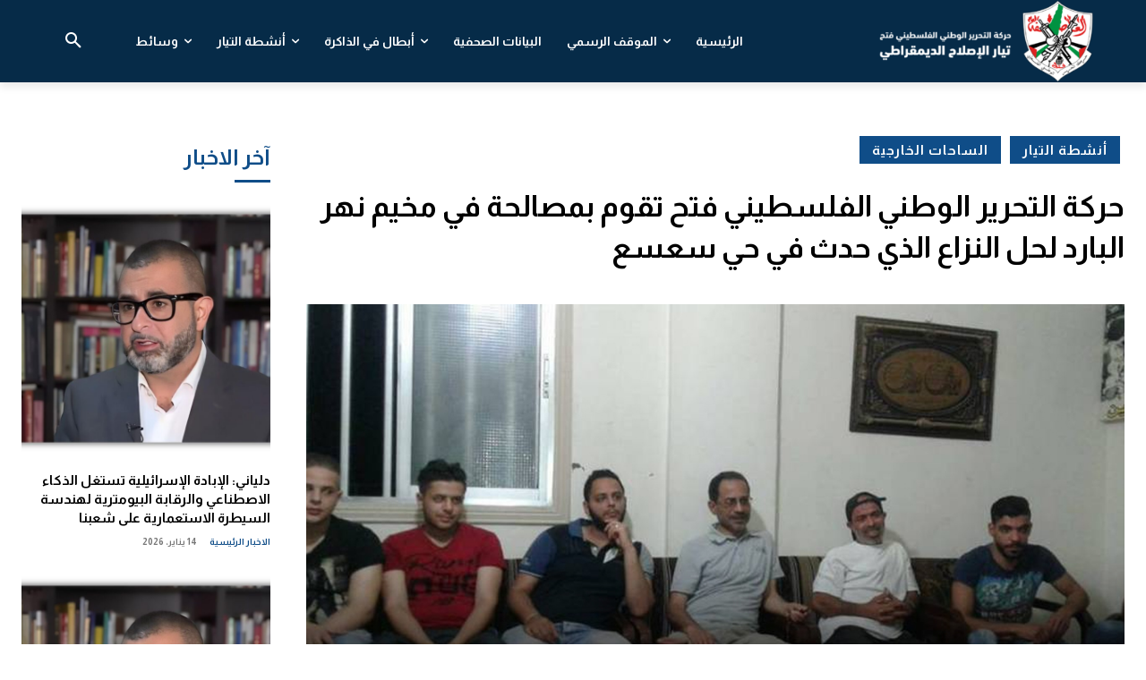

--- FILE ---
content_type: text/html; charset=UTF-8
request_url: https://fdrc.ps/%D8%AD%D8%B1%D9%83%D8%A9-%D8%A7%D9%84%D8%AA%D8%AD%D8%B1%D9%8A%D8%B1-%D8%A7%D9%84%D9%88%D8%B7%D9%86%D9%8A-%D8%A7%D9%84%D9%81%D9%84%D8%B3%D8%B7%D9%8A%D9%86%D9%8A-%D9%81%D8%AA%D8%AD-%D8%AA%D9%82%D9%88/
body_size: 63274
content:
<!doctype html >
<html dir="rtl" lang="ar">
<head>
    <meta charset="UTF-8" />
    <title>حركة التحرير الوطني الفلسطيني فتح تقوم بمصالحة في مخيم نهر البارد لحل النزاع الذي حدث في حي سعسع - حركة التحرير الوطني الفلسطيني فتح</title>
    <meta name="viewport" content="width=device-width, initial-scale=1.0">
    <link rel="pingback" href="https://fdrc.ps/xmlrpc.php" />
    <meta name='robots' content='index, follow, max-image-preview:large, max-snippet:-1, max-video-preview:-1' />
	<style>img:is([sizes="auto" i], [sizes^="auto," i]) { contain-intrinsic-size: 3000px 1500px }</style>
	<link rel="icon" type="image/png" href="https://fdrc.ps/wp-content/uploads/2021/11/fdrc-logo-new-11.png">
	<!-- This site is optimized with the Yoast SEO plugin v26.7 - https://yoast.com/wordpress/plugins/seo/ -->
	<link rel="canonical" href="https://fdrc.ps/حركة-التحرير-الوطني-الفلسطيني-فتح-تقو/" />
	<meta property="og:locale" content="ar_AR" />
	<meta property="og:type" content="article" />
	<meta property="og:title" content="حركة التحرير الوطني الفلسطيني فتح تقوم بمصالحة في مخيم نهر البارد لحل النزاع الذي حدث في حي سعسع - حركة التحرير الوطني الفلسطيني فتح" />
	<meta property="og:description" content="استضافت حركة التحرير الوطني الفلسطيني_فتح&#8221; التيار الاصلاحي مصالحة في مخيم نهر البارد للأشكال الذي حصل منذ أيام قرب حي سعسع و قد عمل التيار على تطويق الاشكال و تهدئة النفوس منذ اللحظات الأولى لمنع تمدده و تطوره وسط جهود و تواصل من الأجهزة الأمنية اللبنانية مشكورة. و يستمر التيار الاصلاحي بالعمل على فض النزاعات و [&hellip;]" />
	<meta property="og:url" content="https://fdrc.ps/حركة-التحرير-الوطني-الفلسطيني-فتح-تقو/" />
	<meta property="og:site_name" content="حركة التحرير الوطني الفلسطيني فتح" />
	<meta property="article:publisher" content="https://www.facebook.com/fdrc.official" />
	<meta property="article:published_time" content="2019-04-30T19:13:50+00:00" />
	<meta property="article:modified_time" content="2024-07-21T11:14:02+00:00" />
	<meta property="og:image" content="https://fdrc.ps/wp-content/uploads/2019/04/24.jpg" />
	<meta property="og:image:width" content="1170" />
	<meta property="og:image:height" content="600" />
	<meta property="og:image:type" content="image/jpeg" />
	<meta name="author" content="FDRC" />
	<meta name="twitter:card" content="summary_large_image" />
	<meta name="twitter:creator" content="@FdrcOfficial" />
	<meta name="twitter:site" content="@FdrcOfficial" />
	<meta name="twitter:label1" content="كُتب بواسطة" />
	<meta name="twitter:data1" content="FDRC" />
	<script type="application/ld+json" class="yoast-schema-graph">{"@context":"https://schema.org","@graph":[{"@type":"Article","@id":"https://fdrc.ps/%d8%ad%d8%b1%d9%83%d8%a9-%d8%a7%d9%84%d8%aa%d8%ad%d8%b1%d9%8a%d8%b1-%d8%a7%d9%84%d9%88%d8%b7%d9%86%d9%8a-%d8%a7%d9%84%d9%81%d9%84%d8%b3%d8%b7%d9%8a%d9%86%d9%8a-%d9%81%d8%aa%d8%ad-%d8%aa%d9%82%d9%88/#article","isPartOf":{"@id":"https://fdrc.ps/%d8%ad%d8%b1%d9%83%d8%a9-%d8%a7%d9%84%d8%aa%d8%ad%d8%b1%d9%8a%d8%b1-%d8%a7%d9%84%d9%88%d8%b7%d9%86%d9%8a-%d8%a7%d9%84%d9%81%d9%84%d8%b3%d8%b7%d9%8a%d9%86%d9%8a-%d9%81%d8%aa%d8%ad-%d8%aa%d9%82%d9%88/"},"author":{"name":"FDRC","@id":"https://fdrc.ps/#/schema/person/4a051ad25e5bc1247df2a6bae45ceda4"},"headline":"حركة التحرير الوطني الفلسطيني فتح تقوم بمصالحة في مخيم نهر البارد لحل النزاع الذي حدث في حي سعسع","datePublished":"2019-04-30T19:13:50+00:00","dateModified":"2024-07-21T11:14:02+00:00","mainEntityOfPage":{"@id":"https://fdrc.ps/%d8%ad%d8%b1%d9%83%d8%a9-%d8%a7%d9%84%d8%aa%d8%ad%d8%b1%d9%8a%d8%b1-%d8%a7%d9%84%d9%88%d8%b7%d9%86%d9%8a-%d8%a7%d9%84%d9%81%d9%84%d8%b3%d8%b7%d9%8a%d9%86%d9%8a-%d9%81%d8%aa%d8%ad-%d8%aa%d9%82%d9%88/"},"wordCount":0,"publisher":{"@id":"https://fdrc.ps/#organization"},"image":{"@id":"https://fdrc.ps/%d8%ad%d8%b1%d9%83%d8%a9-%d8%a7%d9%84%d8%aa%d8%ad%d8%b1%d9%8a%d8%b1-%d8%a7%d9%84%d9%88%d8%b7%d9%86%d9%8a-%d8%a7%d9%84%d9%81%d9%84%d8%b3%d8%b7%d9%8a%d9%86%d9%8a-%d9%81%d8%aa%d8%ad-%d8%aa%d9%82%d9%88/#primaryimage"},"thumbnailUrl":"https://fdrc.ps/wp-content/uploads/2019/04/24.jpg","articleSection":["أنشطة التيار","الساحات الخارجية"],"inLanguage":"ar"},{"@type":"WebPage","@id":"https://fdrc.ps/%d8%ad%d8%b1%d9%83%d8%a9-%d8%a7%d9%84%d8%aa%d8%ad%d8%b1%d9%8a%d8%b1-%d8%a7%d9%84%d9%88%d8%b7%d9%86%d9%8a-%d8%a7%d9%84%d9%81%d9%84%d8%b3%d8%b7%d9%8a%d9%86%d9%8a-%d9%81%d8%aa%d8%ad-%d8%aa%d9%82%d9%88/","url":"https://fdrc.ps/%d8%ad%d8%b1%d9%83%d8%a9-%d8%a7%d9%84%d8%aa%d8%ad%d8%b1%d9%8a%d8%b1-%d8%a7%d9%84%d9%88%d8%b7%d9%86%d9%8a-%d8%a7%d9%84%d9%81%d9%84%d8%b3%d8%b7%d9%8a%d9%86%d9%8a-%d9%81%d8%aa%d8%ad-%d8%aa%d9%82%d9%88/","name":"حركة التحرير الوطني الفلسطيني فتح تقوم بمصالحة في مخيم نهر البارد لحل النزاع الذي حدث في حي سعسع - حركة التحرير الوطني الفلسطيني فتح","isPartOf":{"@id":"https://fdrc.ps/#website"},"primaryImageOfPage":{"@id":"https://fdrc.ps/%d8%ad%d8%b1%d9%83%d8%a9-%d8%a7%d9%84%d8%aa%d8%ad%d8%b1%d9%8a%d8%b1-%d8%a7%d9%84%d9%88%d8%b7%d9%86%d9%8a-%d8%a7%d9%84%d9%81%d9%84%d8%b3%d8%b7%d9%8a%d9%86%d9%8a-%d9%81%d8%aa%d8%ad-%d8%aa%d9%82%d9%88/#primaryimage"},"image":{"@id":"https://fdrc.ps/%d8%ad%d8%b1%d9%83%d8%a9-%d8%a7%d9%84%d8%aa%d8%ad%d8%b1%d9%8a%d8%b1-%d8%a7%d9%84%d9%88%d8%b7%d9%86%d9%8a-%d8%a7%d9%84%d9%81%d9%84%d8%b3%d8%b7%d9%8a%d9%86%d9%8a-%d9%81%d8%aa%d8%ad-%d8%aa%d9%82%d9%88/#primaryimage"},"thumbnailUrl":"https://fdrc.ps/wp-content/uploads/2019/04/24.jpg","datePublished":"2019-04-30T19:13:50+00:00","dateModified":"2024-07-21T11:14:02+00:00","breadcrumb":{"@id":"https://fdrc.ps/%d8%ad%d8%b1%d9%83%d8%a9-%d8%a7%d9%84%d8%aa%d8%ad%d8%b1%d9%8a%d8%b1-%d8%a7%d9%84%d9%88%d8%b7%d9%86%d9%8a-%d8%a7%d9%84%d9%81%d9%84%d8%b3%d8%b7%d9%8a%d9%86%d9%8a-%d9%81%d8%aa%d8%ad-%d8%aa%d9%82%d9%88/#breadcrumb"},"inLanguage":"ar","potentialAction":[{"@type":"ReadAction","target":["https://fdrc.ps/%d8%ad%d8%b1%d9%83%d8%a9-%d8%a7%d9%84%d8%aa%d8%ad%d8%b1%d9%8a%d8%b1-%d8%a7%d9%84%d9%88%d8%b7%d9%86%d9%8a-%d8%a7%d9%84%d9%81%d9%84%d8%b3%d8%b7%d9%8a%d9%86%d9%8a-%d9%81%d8%aa%d8%ad-%d8%aa%d9%82%d9%88/"]}]},{"@type":"ImageObject","inLanguage":"ar","@id":"https://fdrc.ps/%d8%ad%d8%b1%d9%83%d8%a9-%d8%a7%d9%84%d8%aa%d8%ad%d8%b1%d9%8a%d8%b1-%d8%a7%d9%84%d9%88%d8%b7%d9%86%d9%8a-%d8%a7%d9%84%d9%81%d9%84%d8%b3%d8%b7%d9%8a%d9%86%d9%8a-%d9%81%d8%aa%d8%ad-%d8%aa%d9%82%d9%88/#primaryimage","url":"https://fdrc.ps/wp-content/uploads/2019/04/24.jpg","contentUrl":"https://fdrc.ps/wp-content/uploads/2019/04/24.jpg","width":1170,"height":600},{"@type":"BreadcrumbList","@id":"https://fdrc.ps/%d8%ad%d8%b1%d9%83%d8%a9-%d8%a7%d9%84%d8%aa%d8%ad%d8%b1%d9%8a%d8%b1-%d8%a7%d9%84%d9%88%d8%b7%d9%86%d9%8a-%d8%a7%d9%84%d9%81%d9%84%d8%b3%d8%b7%d9%8a%d9%86%d9%8a-%d9%81%d8%aa%d8%ad-%d8%aa%d9%82%d9%88/#breadcrumb","itemListElement":[{"@type":"ListItem","position":1,"name":"Home","item":"https://fdrc.ps/"},{"@type":"ListItem","position":2,"name":"حركة التحرير الوطني الفلسطيني فتح تقوم بمصالحة في مخيم نهر البارد لحل النزاع الذي حدث في حي سعسع"}]},{"@type":"WebSite","@id":"https://fdrc.ps/#website","url":"https://fdrc.ps/","name":"حركة التحرير الوطني الفلسطيني فتح","description":"تيار الاصلاح الديمقراطي","publisher":{"@id":"https://fdrc.ps/#organization"},"potentialAction":[{"@type":"SearchAction","target":{"@type":"EntryPoint","urlTemplate":"https://fdrc.ps/?s={search_term_string}"},"query-input":{"@type":"PropertyValueSpecification","valueRequired":true,"valueName":"search_term_string"}}],"inLanguage":"ar"},{"@type":"Organization","@id":"https://fdrc.ps/#organization","name":"حركة التحرير الوطني الفلسطيني فتح","url":"https://fdrc.ps/","logo":{"@type":"ImageObject","inLanguage":"ar","@id":"https://fdrc.ps/#/schema/logo/image/","url":"https://fdrc.ps/wp-content/uploads/2022/01/fdrc_logo_p-1.png","contentUrl":"https://fdrc.ps/wp-content/uploads/2022/01/fdrc_logo_p-1.png","width":1303,"height":500,"caption":"حركة التحرير الوطني الفلسطيني فتح"},"image":{"@id":"https://fdrc.ps/#/schema/logo/image/"},"sameAs":["https://www.facebook.com/fdrc.official","https://x.com/FdrcOfficial","https://www.instagram.com/fdrc.official/","https://www.youtube.com/channel/UCc8nPX16YR5DGLqHvQvYvpQ"]},{"@type":"Person","@id":"https://fdrc.ps/#/schema/person/4a051ad25e5bc1247df2a6bae45ceda4","name":"FDRC"}]}</script>
	<!-- / Yoast SEO plugin. -->


<link rel='dns-prefetch' href='//fonts.googleapis.com' />
<link rel="alternate" type="application/rss+xml" title="حركة التحرير الوطني الفلسطيني فتح &laquo; الخلاصة" href="https://fdrc.ps/feed/" />
<link rel="alternate" type="application/rss+xml" title="حركة التحرير الوطني الفلسطيني فتح &laquo; خلاصة التعليقات" href="https://fdrc.ps/comments/feed/" />
<script type="text/javascript">
/* <![CDATA[ */
window._wpemojiSettings = {"baseUrl":"https:\/\/s.w.org\/images\/core\/emoji\/16.0.1\/72x72\/","ext":".png","svgUrl":"https:\/\/s.w.org\/images\/core\/emoji\/16.0.1\/svg\/","svgExt":".svg","source":{"concatemoji":"https:\/\/fdrc.ps\/wp-includes\/js\/wp-emoji-release.min.js?ver=6.8.3"}};
/*! This file is auto-generated */
!function(s,n){var o,i,e;function c(e){try{var t={supportTests:e,timestamp:(new Date).valueOf()};sessionStorage.setItem(o,JSON.stringify(t))}catch(e){}}function p(e,t,n){e.clearRect(0,0,e.canvas.width,e.canvas.height),e.fillText(t,0,0);var t=new Uint32Array(e.getImageData(0,0,e.canvas.width,e.canvas.height).data),a=(e.clearRect(0,0,e.canvas.width,e.canvas.height),e.fillText(n,0,0),new Uint32Array(e.getImageData(0,0,e.canvas.width,e.canvas.height).data));return t.every(function(e,t){return e===a[t]})}function u(e,t){e.clearRect(0,0,e.canvas.width,e.canvas.height),e.fillText(t,0,0);for(var n=e.getImageData(16,16,1,1),a=0;a<n.data.length;a++)if(0!==n.data[a])return!1;return!0}function f(e,t,n,a){switch(t){case"flag":return n(e,"\ud83c\udff3\ufe0f\u200d\u26a7\ufe0f","\ud83c\udff3\ufe0f\u200b\u26a7\ufe0f")?!1:!n(e,"\ud83c\udde8\ud83c\uddf6","\ud83c\udde8\u200b\ud83c\uddf6")&&!n(e,"\ud83c\udff4\udb40\udc67\udb40\udc62\udb40\udc65\udb40\udc6e\udb40\udc67\udb40\udc7f","\ud83c\udff4\u200b\udb40\udc67\u200b\udb40\udc62\u200b\udb40\udc65\u200b\udb40\udc6e\u200b\udb40\udc67\u200b\udb40\udc7f");case"emoji":return!a(e,"\ud83e\udedf")}return!1}function g(e,t,n,a){var r="undefined"!=typeof WorkerGlobalScope&&self instanceof WorkerGlobalScope?new OffscreenCanvas(300,150):s.createElement("canvas"),o=r.getContext("2d",{willReadFrequently:!0}),i=(o.textBaseline="top",o.font="600 32px Arial",{});return e.forEach(function(e){i[e]=t(o,e,n,a)}),i}function t(e){var t=s.createElement("script");t.src=e,t.defer=!0,s.head.appendChild(t)}"undefined"!=typeof Promise&&(o="wpEmojiSettingsSupports",i=["flag","emoji"],n.supports={everything:!0,everythingExceptFlag:!0},e=new Promise(function(e){s.addEventListener("DOMContentLoaded",e,{once:!0})}),new Promise(function(t){var n=function(){try{var e=JSON.parse(sessionStorage.getItem(o));if("object"==typeof e&&"number"==typeof e.timestamp&&(new Date).valueOf()<e.timestamp+604800&&"object"==typeof e.supportTests)return e.supportTests}catch(e){}return null}();if(!n){if("undefined"!=typeof Worker&&"undefined"!=typeof OffscreenCanvas&&"undefined"!=typeof URL&&URL.createObjectURL&&"undefined"!=typeof Blob)try{var e="postMessage("+g.toString()+"("+[JSON.stringify(i),f.toString(),p.toString(),u.toString()].join(",")+"));",a=new Blob([e],{type:"text/javascript"}),r=new Worker(URL.createObjectURL(a),{name:"wpTestEmojiSupports"});return void(r.onmessage=function(e){c(n=e.data),r.terminate(),t(n)})}catch(e){}c(n=g(i,f,p,u))}t(n)}).then(function(e){for(var t in e)n.supports[t]=e[t],n.supports.everything=n.supports.everything&&n.supports[t],"flag"!==t&&(n.supports.everythingExceptFlag=n.supports.everythingExceptFlag&&n.supports[t]);n.supports.everythingExceptFlag=n.supports.everythingExceptFlag&&!n.supports.flag,n.DOMReady=!1,n.readyCallback=function(){n.DOMReady=!0}}).then(function(){return e}).then(function(){var e;n.supports.everything||(n.readyCallback(),(e=n.source||{}).concatemoji?t(e.concatemoji):e.wpemoji&&e.twemoji&&(t(e.twemoji),t(e.wpemoji)))}))}((window,document),window._wpemojiSettings);
/* ]]> */
</script>
<style id='wp-emoji-styles-inline-css' type='text/css'>

	img.wp-smiley, img.emoji {
		display: inline !important;
		border: none !important;
		box-shadow: none !important;
		height: 1em !important;
		width: 1em !important;
		margin: 0 0.07em !important;
		vertical-align: -0.1em !important;
		background: none !important;
		padding: 0 !important;
	}
</style>
<link rel='stylesheet' id='wp-block-library-rtl-css' href='https://fdrc.ps/wp-includes/css/dist/block-library/style-rtl.min.css?ver=6.8.3' type='text/css' media='all' />
<style id='classic-theme-styles-inline-css' type='text/css'>
/*! This file is auto-generated */
.wp-block-button__link{color:#fff;background-color:#32373c;border-radius:9999px;box-shadow:none;text-decoration:none;padding:calc(.667em + 2px) calc(1.333em + 2px);font-size:1.125em}.wp-block-file__button{background:#32373c;color:#fff;text-decoration:none}
</style>
<style id='global-styles-inline-css' type='text/css'>
:root{--wp--preset--aspect-ratio--square: 1;--wp--preset--aspect-ratio--4-3: 4/3;--wp--preset--aspect-ratio--3-4: 3/4;--wp--preset--aspect-ratio--3-2: 3/2;--wp--preset--aspect-ratio--2-3: 2/3;--wp--preset--aspect-ratio--16-9: 16/9;--wp--preset--aspect-ratio--9-16: 9/16;--wp--preset--color--black: #000000;--wp--preset--color--cyan-bluish-gray: #abb8c3;--wp--preset--color--white: #ffffff;--wp--preset--color--pale-pink: #f78da7;--wp--preset--color--vivid-red: #cf2e2e;--wp--preset--color--luminous-vivid-orange: #ff6900;--wp--preset--color--luminous-vivid-amber: #fcb900;--wp--preset--color--light-green-cyan: #7bdcb5;--wp--preset--color--vivid-green-cyan: #00d084;--wp--preset--color--pale-cyan-blue: #8ed1fc;--wp--preset--color--vivid-cyan-blue: #0693e3;--wp--preset--color--vivid-purple: #9b51e0;--wp--preset--gradient--vivid-cyan-blue-to-vivid-purple: linear-gradient(135deg,rgba(6,147,227,1) 0%,rgb(155,81,224) 100%);--wp--preset--gradient--light-green-cyan-to-vivid-green-cyan: linear-gradient(135deg,rgb(122,220,180) 0%,rgb(0,208,130) 100%);--wp--preset--gradient--luminous-vivid-amber-to-luminous-vivid-orange: linear-gradient(135deg,rgba(252,185,0,1) 0%,rgba(255,105,0,1) 100%);--wp--preset--gradient--luminous-vivid-orange-to-vivid-red: linear-gradient(135deg,rgba(255,105,0,1) 0%,rgb(207,46,46) 100%);--wp--preset--gradient--very-light-gray-to-cyan-bluish-gray: linear-gradient(135deg,rgb(238,238,238) 0%,rgb(169,184,195) 100%);--wp--preset--gradient--cool-to-warm-spectrum: linear-gradient(135deg,rgb(74,234,220) 0%,rgb(151,120,209) 20%,rgb(207,42,186) 40%,rgb(238,44,130) 60%,rgb(251,105,98) 80%,rgb(254,248,76) 100%);--wp--preset--gradient--blush-light-purple: linear-gradient(135deg,rgb(255,206,236) 0%,rgb(152,150,240) 100%);--wp--preset--gradient--blush-bordeaux: linear-gradient(135deg,rgb(254,205,165) 0%,rgb(254,45,45) 50%,rgb(107,0,62) 100%);--wp--preset--gradient--luminous-dusk: linear-gradient(135deg,rgb(255,203,112) 0%,rgb(199,81,192) 50%,rgb(65,88,208) 100%);--wp--preset--gradient--pale-ocean: linear-gradient(135deg,rgb(255,245,203) 0%,rgb(182,227,212) 50%,rgb(51,167,181) 100%);--wp--preset--gradient--electric-grass: linear-gradient(135deg,rgb(202,248,128) 0%,rgb(113,206,126) 100%);--wp--preset--gradient--midnight: linear-gradient(135deg,rgb(2,3,129) 0%,rgb(40,116,252) 100%);--wp--preset--font-size--small: 11px;--wp--preset--font-size--medium: 20px;--wp--preset--font-size--large: 32px;--wp--preset--font-size--x-large: 42px;--wp--preset--font-size--regular: 15px;--wp--preset--font-size--larger: 50px;--wp--preset--spacing--20: 0.44rem;--wp--preset--spacing--30: 0.67rem;--wp--preset--spacing--40: 1rem;--wp--preset--spacing--50: 1.5rem;--wp--preset--spacing--60: 2.25rem;--wp--preset--spacing--70: 3.38rem;--wp--preset--spacing--80: 5.06rem;--wp--preset--shadow--natural: 6px 6px 9px rgba(0, 0, 0, 0.2);--wp--preset--shadow--deep: 12px 12px 50px rgba(0, 0, 0, 0.4);--wp--preset--shadow--sharp: 6px 6px 0px rgba(0, 0, 0, 0.2);--wp--preset--shadow--outlined: 6px 6px 0px -3px rgba(255, 255, 255, 1), 6px 6px rgba(0, 0, 0, 1);--wp--preset--shadow--crisp: 6px 6px 0px rgba(0, 0, 0, 1);}:where(.is-layout-flex){gap: 0.5em;}:where(.is-layout-grid){gap: 0.5em;}body .is-layout-flex{display: flex;}.is-layout-flex{flex-wrap: wrap;align-items: center;}.is-layout-flex > :is(*, div){margin: 0;}body .is-layout-grid{display: grid;}.is-layout-grid > :is(*, div){margin: 0;}:where(.wp-block-columns.is-layout-flex){gap: 2em;}:where(.wp-block-columns.is-layout-grid){gap: 2em;}:where(.wp-block-post-template.is-layout-flex){gap: 1.25em;}:where(.wp-block-post-template.is-layout-grid){gap: 1.25em;}.has-black-color{color: var(--wp--preset--color--black) !important;}.has-cyan-bluish-gray-color{color: var(--wp--preset--color--cyan-bluish-gray) !important;}.has-white-color{color: var(--wp--preset--color--white) !important;}.has-pale-pink-color{color: var(--wp--preset--color--pale-pink) !important;}.has-vivid-red-color{color: var(--wp--preset--color--vivid-red) !important;}.has-luminous-vivid-orange-color{color: var(--wp--preset--color--luminous-vivid-orange) !important;}.has-luminous-vivid-amber-color{color: var(--wp--preset--color--luminous-vivid-amber) !important;}.has-light-green-cyan-color{color: var(--wp--preset--color--light-green-cyan) !important;}.has-vivid-green-cyan-color{color: var(--wp--preset--color--vivid-green-cyan) !important;}.has-pale-cyan-blue-color{color: var(--wp--preset--color--pale-cyan-blue) !important;}.has-vivid-cyan-blue-color{color: var(--wp--preset--color--vivid-cyan-blue) !important;}.has-vivid-purple-color{color: var(--wp--preset--color--vivid-purple) !important;}.has-black-background-color{background-color: var(--wp--preset--color--black) !important;}.has-cyan-bluish-gray-background-color{background-color: var(--wp--preset--color--cyan-bluish-gray) !important;}.has-white-background-color{background-color: var(--wp--preset--color--white) !important;}.has-pale-pink-background-color{background-color: var(--wp--preset--color--pale-pink) !important;}.has-vivid-red-background-color{background-color: var(--wp--preset--color--vivid-red) !important;}.has-luminous-vivid-orange-background-color{background-color: var(--wp--preset--color--luminous-vivid-orange) !important;}.has-luminous-vivid-amber-background-color{background-color: var(--wp--preset--color--luminous-vivid-amber) !important;}.has-light-green-cyan-background-color{background-color: var(--wp--preset--color--light-green-cyan) !important;}.has-vivid-green-cyan-background-color{background-color: var(--wp--preset--color--vivid-green-cyan) !important;}.has-pale-cyan-blue-background-color{background-color: var(--wp--preset--color--pale-cyan-blue) !important;}.has-vivid-cyan-blue-background-color{background-color: var(--wp--preset--color--vivid-cyan-blue) !important;}.has-vivid-purple-background-color{background-color: var(--wp--preset--color--vivid-purple) !important;}.has-black-border-color{border-color: var(--wp--preset--color--black) !important;}.has-cyan-bluish-gray-border-color{border-color: var(--wp--preset--color--cyan-bluish-gray) !important;}.has-white-border-color{border-color: var(--wp--preset--color--white) !important;}.has-pale-pink-border-color{border-color: var(--wp--preset--color--pale-pink) !important;}.has-vivid-red-border-color{border-color: var(--wp--preset--color--vivid-red) !important;}.has-luminous-vivid-orange-border-color{border-color: var(--wp--preset--color--luminous-vivid-orange) !important;}.has-luminous-vivid-amber-border-color{border-color: var(--wp--preset--color--luminous-vivid-amber) !important;}.has-light-green-cyan-border-color{border-color: var(--wp--preset--color--light-green-cyan) !important;}.has-vivid-green-cyan-border-color{border-color: var(--wp--preset--color--vivid-green-cyan) !important;}.has-pale-cyan-blue-border-color{border-color: var(--wp--preset--color--pale-cyan-blue) !important;}.has-vivid-cyan-blue-border-color{border-color: var(--wp--preset--color--vivid-cyan-blue) !important;}.has-vivid-purple-border-color{border-color: var(--wp--preset--color--vivid-purple) !important;}.has-vivid-cyan-blue-to-vivid-purple-gradient-background{background: var(--wp--preset--gradient--vivid-cyan-blue-to-vivid-purple) !important;}.has-light-green-cyan-to-vivid-green-cyan-gradient-background{background: var(--wp--preset--gradient--light-green-cyan-to-vivid-green-cyan) !important;}.has-luminous-vivid-amber-to-luminous-vivid-orange-gradient-background{background: var(--wp--preset--gradient--luminous-vivid-amber-to-luminous-vivid-orange) !important;}.has-luminous-vivid-orange-to-vivid-red-gradient-background{background: var(--wp--preset--gradient--luminous-vivid-orange-to-vivid-red) !important;}.has-very-light-gray-to-cyan-bluish-gray-gradient-background{background: var(--wp--preset--gradient--very-light-gray-to-cyan-bluish-gray) !important;}.has-cool-to-warm-spectrum-gradient-background{background: var(--wp--preset--gradient--cool-to-warm-spectrum) !important;}.has-blush-light-purple-gradient-background{background: var(--wp--preset--gradient--blush-light-purple) !important;}.has-blush-bordeaux-gradient-background{background: var(--wp--preset--gradient--blush-bordeaux) !important;}.has-luminous-dusk-gradient-background{background: var(--wp--preset--gradient--luminous-dusk) !important;}.has-pale-ocean-gradient-background{background: var(--wp--preset--gradient--pale-ocean) !important;}.has-electric-grass-gradient-background{background: var(--wp--preset--gradient--electric-grass) !important;}.has-midnight-gradient-background{background: var(--wp--preset--gradient--midnight) !important;}.has-small-font-size{font-size: var(--wp--preset--font-size--small) !important;}.has-medium-font-size{font-size: var(--wp--preset--font-size--medium) !important;}.has-large-font-size{font-size: var(--wp--preset--font-size--large) !important;}.has-x-large-font-size{font-size: var(--wp--preset--font-size--x-large) !important;}
:where(.wp-block-post-template.is-layout-flex){gap: 1.25em;}:where(.wp-block-post-template.is-layout-grid){gap: 1.25em;}
:where(.wp-block-columns.is-layout-flex){gap: 2em;}:where(.wp-block-columns.is-layout-grid){gap: 2em;}
:root :where(.wp-block-pullquote){font-size: 1.5em;line-height: 1.6;}
</style>
<link rel='stylesheet' id='td-plugin-multi-purpose-css' href='https://fdrc.ps/wp-content/plugins/td-composer/td-multi-purpose/style.css?ver=492e3cf54bd42df3b24a3de8e2307cafx' type='text/css' media='all' />
<link rel='stylesheet' id='google-fonts-style-css' href='https://fonts.googleapis.com/css?family=Almarai%3A400%7COpen+Sans%3A400%2C600%2C700%7CRoboto%3A400%2C600%2C700%7CAlmarai%3A400%2C700%2C500%2C600&#038;display=swap&#038;ver=12.7.1' type='text/css' media='all' />
<link rel='stylesheet' id='td-theme-css' href='https://fdrc.ps/wp-content/themes/Newspaper/style.css?ver=12.7.1' type='text/css' media='all' />
<style id='td-theme-inline-css' type='text/css'>@media (max-width:767px){.td-header-desktop-wrap{display:none}}@media (min-width:767px){.td-header-mobile-wrap{display:none}}</style>
<link rel='stylesheet' id='td-legacy-framework-front-style-css' href='https://fdrc.ps/wp-content/plugins/td-composer/legacy/Newspaper/assets/css/td_legacy_main.css?ver=492e3cf54bd42df3b24a3de8e2307cafx' type='text/css' media='all' />
<link rel='stylesheet' id='tdb_style_cloud_templates_front-css' href='https://fdrc.ps/wp-content/plugins/td-cloud-library/assets/css/tdb_main.css?ver=d578089f160957352b9b4ca6d880fd8f' type='text/css' media='all' />
<script type="text/javascript" src="https://fdrc.ps/wp-includes/js/jquery/jquery.min.js?ver=3.7.1" id="jquery-core-js"></script>
<script type="text/javascript" src="https://fdrc.ps/wp-includes/js/jquery/jquery-migrate.min.js?ver=3.4.1" id="jquery-migrate-js"></script>
<link rel="https://api.w.org/" href="https://fdrc.ps/wp-json/" /><link rel="alternate" title="JSON" type="application/json" href="https://fdrc.ps/wp-json/wp/v2/posts/47130" /><link rel="EditURI" type="application/rsd+xml" title="RSD" href="https://fdrc.ps/xmlrpc.php?rsd" />
<meta name="generator" content="WordPress 6.8.3" />
<link rel='shortlink' href='https://fdrc.ps/?p=47130' />
<link rel="alternate" title="oEmbed (JSON)" type="application/json+oembed" href="https://fdrc.ps/wp-json/oembed/1.0/embed?url=https%3A%2F%2Ffdrc.ps%2F%25d8%25ad%25d8%25b1%25d9%2583%25d8%25a9-%25d8%25a7%25d9%2584%25d8%25aa%25d8%25ad%25d8%25b1%25d9%258a%25d8%25b1-%25d8%25a7%25d9%2584%25d9%2588%25d8%25b7%25d9%2586%25d9%258a-%25d8%25a7%25d9%2584%25d9%2581%25d9%2584%25d8%25b3%25d8%25b7%25d9%258a%25d9%2586%25d9%258a-%25d9%2581%25d8%25aa%25d8%25ad-%25d8%25aa%25d9%2582%25d9%2588%2F" />
<link rel="alternate" title="oEmbed (XML)" type="text/xml+oembed" href="https://fdrc.ps/wp-json/oembed/1.0/embed?url=https%3A%2F%2Ffdrc.ps%2F%25d8%25ad%25d8%25b1%25d9%2583%25d8%25a9-%25d8%25a7%25d9%2584%25d8%25aa%25d8%25ad%25d8%25b1%25d9%258a%25d8%25b1-%25d8%25a7%25d9%2584%25d9%2588%25d8%25b7%25d9%2586%25d9%258a-%25d8%25a7%25d9%2584%25d9%2581%25d9%2584%25d8%25b3%25d8%25b7%25d9%258a%25d9%2586%25d9%258a-%25d9%2581%25d8%25aa%25d8%25ad-%25d8%25aa%25d9%2582%25d9%2588%2F&#038;format=xml" />
    <script>
        window.tdb_global_vars = {"wpRestUrl":"https:\/\/fdrc.ps\/wp-json\/","permalinkStructure":"\/%postname%\/"};
        window.tdb_p_autoload_vars = {"isAjax":false,"isAdminBarShowing":false,"autoloadStatus":"off","origPostEditUrl":null};
    </script>
    
    <style id="tdb-global-colors">:root{--metro-blue:#2579E8;--metro-blue-acc:#509CFF;--metro-red:#0F4D88;--metro-exclusive:#1DCA95;--accent-color:#fff;--rtl-news-magazine-accent:#0F4D88}</style>

    
	
<!-- JS generated by theme -->

<script type="text/javascript" id="td-generated-header-js">
    
    

	    var tdBlocksArray = []; //here we store all the items for the current page

	    // td_block class - each ajax block uses a object of this class for requests
	    function tdBlock() {
		    this.id = '';
		    this.block_type = 1; //block type id (1-234 etc)
		    this.atts = '';
		    this.td_column_number = '';
		    this.td_current_page = 1; //
		    this.post_count = 0; //from wp
		    this.found_posts = 0; //from wp
		    this.max_num_pages = 0; //from wp
		    this.td_filter_value = ''; //current live filter value
		    this.is_ajax_running = false;
		    this.td_user_action = ''; // load more or infinite loader (used by the animation)
		    this.header_color = '';
		    this.ajax_pagination_infinite_stop = ''; //show load more at page x
	    }

        // td_js_generator - mini detector
        ( function () {
            var htmlTag = document.getElementsByTagName("html")[0];

	        if ( navigator.userAgent.indexOf("MSIE 10.0") > -1 ) {
                htmlTag.className += ' ie10';
            }

            if ( !!navigator.userAgent.match(/Trident.*rv\:11\./) ) {
                htmlTag.className += ' ie11';
            }

	        if ( navigator.userAgent.indexOf("Edge") > -1 ) {
                htmlTag.className += ' ieEdge';
            }

            if ( /(iPad|iPhone|iPod)/g.test(navigator.userAgent) ) {
                htmlTag.className += ' td-md-is-ios';
            }

            var user_agent = navigator.userAgent.toLowerCase();
            if ( user_agent.indexOf("android") > -1 ) {
                htmlTag.className += ' td-md-is-android';
            }

            if ( -1 !== navigator.userAgent.indexOf('Mac OS X')  ) {
                htmlTag.className += ' td-md-is-os-x';
            }

            if ( /chrom(e|ium)/.test(navigator.userAgent.toLowerCase()) ) {
               htmlTag.className += ' td-md-is-chrome';
            }

            if ( -1 !== navigator.userAgent.indexOf('Firefox') ) {
                htmlTag.className += ' td-md-is-firefox';
            }

            if ( -1 !== navigator.userAgent.indexOf('Safari') && -1 === navigator.userAgent.indexOf('Chrome') ) {
                htmlTag.className += ' td-md-is-safari';
            }

            if( -1 !== navigator.userAgent.indexOf('IEMobile') ){
                htmlTag.className += ' td-md-is-iemobile';
            }

        })();

        var tdLocalCache = {};

        ( function () {
            "use strict";

            tdLocalCache = {
                data: {},
                remove: function (resource_id) {
                    delete tdLocalCache.data[resource_id];
                },
                exist: function (resource_id) {
                    return tdLocalCache.data.hasOwnProperty(resource_id) && tdLocalCache.data[resource_id] !== null;
                },
                get: function (resource_id) {
                    return tdLocalCache.data[resource_id];
                },
                set: function (resource_id, cachedData) {
                    tdLocalCache.remove(resource_id);
                    tdLocalCache.data[resource_id] = cachedData;
                }
            };
        })();

    
    
var td_viewport_interval_list=[{"limitBottom":767,"sidebarWidth":228},{"limitBottom":1018,"sidebarWidth":300},{"limitBottom":1140,"sidebarWidth":324}];
var td_animation_stack_effect="type0";
var tds_animation_stack=true;
var td_animation_stack_specific_selectors=".entry-thumb, img, .td-lazy-img";
var td_animation_stack_general_selectors=".td-animation-stack img, .td-animation-stack .entry-thumb, .post img, .td-animation-stack .td-lazy-img";
var tdc_is_installed="yes";
var tdc_domain_active=false;
var td_ajax_url="https:\/\/fdrc.ps\/wp-admin\/admin-ajax.php?td_theme_name=Newspaper&v=12.7.1";
var td_get_template_directory_uri="https:\/\/fdrc.ps\/wp-content\/plugins\/td-composer\/legacy\/common";
var tds_snap_menu="";
var tds_logo_on_sticky="";
var tds_header_style="";
var td_please_wait="\u064a\u0631\u062c\u0649 \u0627\u0644\u0627\u0646\u062a\u0638\u0627\u0631 ...";
var td_email_user_pass_incorrect="\u0627\u0644\u0645\u0633\u062a\u062e\u062f\u0645 \u0623\u0648 \u0643\u0644\u0645\u0629 \u0627\u0644\u0645\u0631\u0648\u0631 \u063a\u064a\u0631 \u0635\u062d\u064a\u062d\u0629!";
var td_email_user_incorrect="\u0627\u0644\u0628\u0631\u064a\u062f \u0627\u0644\u0625\u0644\u0643\u062a\u0631\u0648\u0646\u064a \u0623\u0648 \u0627\u0633\u0645 \u0627\u0644\u0645\u0633\u062a\u062e\u062f\u0645 \u063a\u064a\u0631 \u0635\u062d\u064a\u062d!";
var td_email_incorrect="\u0627\u0644\u0628\u0631\u064a\u062f \u0627\u0644\u0625\u0644\u0643\u062a\u0631\u0648\u0646\u064a \u063a\u064a\u0631 \u0635\u062d\u064a\u062d!";
var td_user_incorrect="Username incorrect!";
var td_email_user_empty="Email or username empty!";
var td_pass_empty="Pass empty!";
var td_pass_pattern_incorrect="Invalid Pass Pattern!";
var td_retype_pass_incorrect="Retyped Pass incorrect!";
var tds_more_articles_on_post_enable="";
var tds_more_articles_on_post_time_to_wait="";
var tds_more_articles_on_post_pages_distance_from_top=0;
var tds_captcha="";
var tds_theme_color_site_wide="#db5560";
var tds_smart_sidebar="";
var tdThemeName="Newspaper";
var tdThemeNameWl="Newspaper";
var td_magnific_popup_translation_tPrev="\u0627\u0644\u0633\u0627\u0628\u0642 (\u0645\u0646 \u0627\u0644\u064a\u0633\u0627\u0631 \u0645\u0641\u062a\u0627\u062d \u0627\u0644\u0633\u0647\u0645)";
var td_magnific_popup_translation_tNext="\u0627\u0644\u062a\u0627\u0644\u064a (\u0627\u0644\u0635\u062d\u064a\u062d \u0645\u0641\u062a\u0627\u062d \u0627\u0644\u0633\u0647\u0645)";
var td_magnific_popup_translation_tCounter="%curr% \u0645\u0646 %total%";
var td_magnific_popup_translation_ajax_tError="\u0627\u0644\u0645\u062d\u062a\u0648\u0649 \u0645\u0646 %url% \u0644\u0627 \u064a\u0645\u0643\u0646 \u062a\u062d\u0645\u064a\u0644.";
var td_magnific_popup_translation_image_tError="\u0644\u0627 \u064a\u0645\u0643\u0646 \u062a\u062d\u0645\u064a\u0644 \u0635\u0648\u0631\u0629 #%curr%.";
var tdBlockNonce="4f744fcd40";
var tdMobileMenu="enabled";
var tdMobileSearch="enabled";
var tdDateNamesI18n={"month_names":["\u064a\u0646\u0627\u064a\u0631","\u0641\u0628\u0631\u0627\u064a\u0631","\u0645\u0627\u0631\u0633","\u0623\u0628\u0631\u064a\u0644","\u0645\u0627\u064a\u0648","\u064a\u0648\u0646\u064a\u0648","\u064a\u0648\u0644\u064a\u0648","\u0623\u063a\u0633\u0637\u0633","\u0633\u0628\u062a\u0645\u0628\u0631","\u0623\u0643\u062a\u0648\u0628\u0631","\u0646\u0648\u0641\u0645\u0628\u0631","\u062f\u064a\u0633\u0645\u0628\u0631"],"month_names_short":["\u064a\u0646\u0627\u064a\u0631","\u0641\u0628\u0631\u0627\u064a\u0631","\u0645\u0627\u0631\u0633","\u0623\u0628\u0631\u064a\u0644","\u0645\u0627\u064a\u0648","\u064a\u0648\u0646\u064a\u0648","\u064a\u0648\u0644\u064a\u0648","\u0623\u063a\u0633\u0637\u0633","\u0633\u0628\u062a\u0645\u0628\u0631","\u0623\u0643\u062a\u0648\u0628\u0631","\u0646\u0648\u0641\u0645\u0628\u0631","\u062f\u064a\u0633\u0645\u0628\u0631"],"day_names":["\u0627\u0644\u0623\u062d\u062f","\u0627\u0644\u0625\u062b\u0646\u064a\u0646","\u0627\u0644\u062b\u0644\u0627\u062b\u0627\u0621","\u0627\u0644\u0623\u0631\u0628\u0639\u0627\u0621","\u0627\u0644\u062e\u0645\u064a\u0633","\u0627\u0644\u062c\u0645\u0639\u0629","\u0627\u0644\u0633\u0628\u062a"],"day_names_short":["\u0627\u0644\u0623\u062d\u062f","\u0627\u0644\u0623\u062b\u0646\u064a\u0646","\u0627\u0644\u062b\u0644\u0627\u062b\u0627\u0621","\u0627\u0644\u0623\u0631\u0628\u0639\u0627\u0621","\u0627\u0644\u062e\u0645\u064a\u0633","\u0627\u0644\u062c\u0645\u0639\u0629","\u0627\u0644\u0633\u0628\u062a"]};
var tdb_modal_confirm="Save";
var tdb_modal_cancel="Cancel";
var tdb_modal_confirm_alt="Yes";
var tdb_modal_cancel_alt="No";
var td_deploy_mode="deploy";
var td_ad_background_click_link="";
var td_ad_background_click_target="";
</script>


<!-- Header style compiled by theme -->

<style>ul.sf-menu>.menu-item>a{font-family:Almarai}.sf-menu ul .menu-item a{font-family:Almarai}.td-header-wrap .td-logo-text-container .td-logo-text{font-family:Almarai}.td-header-wrap .td-logo-text-container .td-tagline-text{font-family:Almarai}body,p{font-family:Almarai}.white-popup-block,.white-popup-block .wpb_button{font-family:Almarai}:root{--td_excl_label:'حصرية';--td_theme_color:#db5560;--td_slider_text:rgba(219,85,96,0.7);--td_mobile_gradient_one_mob:rgba(0,0,0,0.71);--td_mobile_gradient_two_mob:rgba(0,0,0,0.78);--td_mobile_text_active_color:#db5560;--td_login_hover_background:#db5560;--td_login_hover_color:#ffffff;--td_login_gradient_one:rgba(0,0,0,0.8);--td_login_gradient_two:rgba(0,0,0,0.8)}</style>

<!-- Google tag (gtag.js) -->
<script async src="https://www.googletagmanager.com/gtag/js?id=G-6F8B88T54M"></script>
<script>
  window.dataLayer = window.dataLayer || [];
  function gtag(){dataLayer.push(arguments);}
  gtag('js', new Date());

  gtag('config', 'G-6F8B88T54M');
</script><link rel="icon" href="https://fdrc.ps/wp-content/uploads/2021/11/favicon_fdrc_ps-150x150.png" sizes="32x32" />
<link rel="icon" href="https://fdrc.ps/wp-content/uploads/2021/11/favicon_fdrc_ps.png" sizes="192x192" />
<link rel="apple-touch-icon" href="https://fdrc.ps/wp-content/uploads/2021/11/favicon_fdrc_ps.png" />
<meta name="msapplication-TileImage" content="https://fdrc.ps/wp-content/uploads/2021/11/favicon_fdrc_ps.png" />
		<style type="text/css" id="wp-custom-css">
			
@media (max-width: 767px) {
	.vc_row.tdi_92.wpb_row {
		display: flex;
		flex-direction: column-reverse;
	}
	
	.tdm_block_inline_text.tdi_102 {
		margin-top: 20px;
	}
}		</style>
		
<!-- Button style compiled by theme -->

<style>.tdm-btn-style1{background-color:#db5560}.tdm-btn-style2:before{border-color:#db5560}.tdm-btn-style2{color:#db5560}.tdm-btn-style3{-webkit-box-shadow:0 2px 16px #db5560;-moz-box-shadow:0 2px 16px #db5560;box-shadow:0 2px 16px #db5560}.tdm-btn-style3:hover{-webkit-box-shadow:0 4px 26px #db5560;-moz-box-shadow:0 4px 26px #db5560;box-shadow:0 4px 26px #db5560}</style>

	<style id="tdw-css-placeholder">#template-id-65199.post .vc_column.tdi_30 .wpb_wrapper .td_flex_block_1.tdi_33 #tdi_33.td_block_inner.td-mc1-wrap{display:flex!important;justify-content:space-between!important}#template-id-65199.post .vc_column.tdi_30 .wpb_wrapper .td_flex_block_1.tdi_33 #tdi_33.td_block_inner.td-mc1-wrap .td_module_flex.td_module_flex_1{width:30%!important}</style></head>

<body class="rtl wp-singular post-template-default single single-post postid-47130 single-format-standard wp-theme-Newspaper ----- global-block-template-1 tdb_template_65199 tdb-template  tdc-header-template  tdc-footer-template td-animation-stack-type0 td-full-layout" itemscope="itemscope" itemtype="https://schema.org/WebPage">

    <div class="td-scroll-up" data-style="style1"><i class="td-icon-menu-up"></i></div>
    <div class="td-menu-background" style="visibility:hidden"></div>
<div id="td-mobile-nav" style="visibility:hidden">
    <div class="td-mobile-container">
        <!-- mobile menu top section -->
        <div class="td-menu-socials-wrap">
            <!-- socials -->
            <div class="td-menu-socials">
                            </div>
            <!-- close button -->
            <div class="td-mobile-close">
                <span><i class="td-icon-close-mobile"></i></span>
            </div>
        </div>

        <!-- login section -->
        
        <!-- menu section -->
        <div class="td-mobile-content">
            <div class="menu-%d9%82%d8%a7%d8%a6%d9%85%d8%a9-%d8%a7%d9%84%d9%87%d8%a7%d8%aa%d9%81-container"><ul id="menu-%d9%82%d8%a7%d8%a6%d9%85%d8%a9-%d8%a7%d9%84%d9%87%d8%a7%d8%aa%d9%81" class="td-mobile-main-menu"><li id="menu-item-65324" class="menu-item menu-item-type-post_type menu-item-object-page menu-item-home menu-item-first menu-item-65324"><a href="https://fdrc.ps/">الرئيسية</a></li>
<li id="menu-item-65326" class="menu-item menu-item-type-taxonomy menu-item-object-category menu-item-has-children menu-item-65326"><a href="https://fdrc.ps/category/%d8%a7%d9%84%d9%85%d9%88%d9%82%d9%81-%d8%a7%d9%84%d8%b1%d8%b3%d9%85%d9%8a/">الموقف الرسمي<i class="td-icon-menu-right td-element-after"></i></a>
<ul class="sub-menu">
	<li id="menu-item-65327" class="menu-item menu-item-type-taxonomy menu-item-object-category menu-item-65327"><a href="https://fdrc.ps/category/%d8%a7%d9%84%d9%85%d9%88%d9%82%d9%81-%d8%a7%d9%84%d8%b1%d8%b3%d9%85%d9%8a/%d8%a7%d9%84%d9%86%d8%a7%d8%b7%d9%82%d9%88%d9%86-%d8%a7%d9%84%d8%b1%d8%b3%d9%85%d9%8a%d9%88%d9%86/">الناطقون الرسميون</a></li>
	<li id="menu-item-65328" class="menu-item menu-item-type-taxonomy menu-item-object-category menu-item-65328"><a href="https://fdrc.ps/category/%d8%a7%d9%84%d9%85%d9%88%d9%82%d9%81-%d8%a7%d9%84%d8%b1%d8%b3%d9%85%d9%8a/%d8%aa%d8%b5%d8%b1%d9%8a%d8%ad%d8%a7%d8%aa/">تصريحات</a></li>
</ul>
</li>
<li id="menu-item-65329" class="menu-item menu-item-type-taxonomy menu-item-object-category menu-item-65329"><a href="https://fdrc.ps/category/%d8%a7%d9%84%d8%a8%d9%8a%d8%a7%d9%86%d8%a7%d8%aa-%d8%a7%d9%84%d8%b5%d8%ad%d9%81%d9%8a%d8%a9/">البيانات الصحفية</a></li>
<li id="menu-item-65330" class="menu-item menu-item-type-taxonomy menu-item-object-category menu-item-has-children menu-item-65330"><a href="https://fdrc.ps/category/%d8%a3%d8%a8%d8%b7%d8%a7%d9%84-%d9%81%d9%8a-%d8%a7%d9%84%d8%b0%d8%a7%d9%83%d8%b1%d8%a9/">أبطال في الذاكرة<i class="td-icon-menu-right td-element-after"></i></a>
<ul class="sub-menu">
	<li id="menu-item-65331" class="menu-item menu-item-type-custom menu-item-object-custom menu-item-65331"><a target="_blank" href="https://fdrc.ps/wp-content/uploads/2023/03/%D8%B3%D9%8A%D8%B1%D8%A9-%D9%88%D9%85%D8%B3%D9%8A%D8%B1%D8%A9%D9%8A%D8%A7%D8%B3%D8%B1-%D8%B9%D8%B1%D9%81%D8%A7%D8%AA-2.pdf">الشهيد المؤسس ياسر عرفات سيرة ومسيرة &#8211; (PDF)</a></li>
	<li id="menu-item-65364" class="menu-item menu-item-type-custom menu-item-object-custom menu-item-65364"><a target="_blank" href="https://fdrc.ps/wp-content/uploads/2023/05/كتيب-_ابو-علي-11.pdf">شيخ المناضلين أبو علي شاهين &#8211; (PDF)</a></li>
	<li id="menu-item-65333" class="menu-item menu-item-type-taxonomy menu-item-object-category menu-item-65333"><a href="https://fdrc.ps/category/%d8%a7%d9%84%d8%b4%d9%87%d8%af%d8%a7%d8%a1-%d8%a7%d9%84%d8%a3%d8%a8%d8%b1%d8%a7%d8%b1/">الشهداء الأبرار</a></li>
	<li id="menu-item-65332" class="menu-item menu-item-type-taxonomy menu-item-object-category menu-item-65332"><a href="https://fdrc.ps/category/%d8%a3%d8%b3%d8%b1%d9%89-%d8%a7%d9%84%d8%ad%d8%b1%d9%8a%d8%a9/">أسرى الحرية</a></li>
</ul>
</li>
<li id="menu-item-65334" class="menu-item menu-item-type-taxonomy menu-item-object-category current-post-ancestor current-menu-parent current-post-parent menu-item-has-children menu-item-65334"><a href="https://fdrc.ps/category/%d8%a3%d9%86%d8%b4%d8%b7%d8%a9-%d8%a7%d9%84%d8%aa%d9%8a%d8%a7%d8%b1/">أنشطة التيار<i class="td-icon-menu-right td-element-after"></i></a>
<ul class="sub-menu">
	<li id="menu-item-65337" class="menu-item menu-item-type-taxonomy menu-item-object-category menu-item-65337"><a href="https://fdrc.ps/category/%d8%a3%d9%86%d8%b4%d8%b7%d8%a9-%d8%a7%d9%84%d8%aa%d9%8a%d8%a7%d8%b1/%d8%b3%d8%a7%d8%ad%d8%a9-%d8%ba%d8%b2%d8%a9/">ساحة غزة</a></li>
	<li id="menu-item-65335" class="menu-item menu-item-type-taxonomy menu-item-object-category current-post-ancestor current-menu-parent current-post-parent menu-item-65335"><a href="https://fdrc.ps/category/%d8%a3%d9%86%d8%b4%d8%b7%d8%a9-%d8%a7%d9%84%d8%aa%d9%8a%d8%a7%d8%b1/%d8%a7%d9%84%d8%b3%d8%a7%d8%ad%d8%a7%d8%aa-%d8%a7%d9%84%d8%ae%d8%a7%d8%b1%d8%ac%d9%8a%d8%a9/">الساحات الخارجية</a></li>
	<li id="menu-item-65336" class="menu-item menu-item-type-taxonomy menu-item-object-category menu-item-65336"><a href="https://fdrc.ps/category/%d8%a3%d9%86%d8%b4%d8%b7%d8%a9-%d8%a7%d9%84%d8%aa%d9%8a%d8%a7%d8%b1/%d8%b3%d8%a7%d8%ad%d8%a9-%d8%a7%d9%84%d8%b6%d9%81%d8%a9-%d9%88%d8%a7%d9%84%d9%82%d8%af%d8%b3/">ساحة الضفة والقدس</a></li>
</ul>
</li>
<li id="menu-item-65339" class="menu-item menu-item-type-taxonomy menu-item-object-category menu-item-65339"><a href="https://fdrc.ps/category/%d9%85%d9%83%d8%aa%d8%a8%d8%a9-%d8%a7%d9%84%d8%b5%d9%88%d8%b1/">مكتبة الصور</a></li>
<li id="menu-item-65340" class="menu-item menu-item-type-taxonomy menu-item-object-category menu-item-65340"><a href="https://fdrc.ps/category/%d9%85%d9%83%d8%aa%d8%a8%d8%a9-%d8%a7%d9%84%d9%81%d9%8a%d8%af%d9%8a%d9%88/">مكتبة الفيديو</a></li>
</ul></div>        </div>
    </div>

    <!-- register/login section -->
    </div><div class="td-search-background" style="visibility:hidden"></div>
<div class="td-search-wrap-mob" style="visibility:hidden">
	<div class="td-drop-down-search">
		<form method="get" class="td-search-form" action="https://fdrc.ps/">
			<!-- close button -->
			<div class="td-search-close">
				<span><i class="td-icon-close-mobile"></i></span>
			</div>
			<div role="search" class="td-search-input">
				<span>بحث</span>
				<input id="td-header-search-mob" type="text" value="" name="s" autocomplete="off" />
			</div>
		</form>
		<div id="td-aj-search-mob" class="td-ajax-search-flex"></div>
	</div>
</div>
    <div id="td-outer-wrap" class="td-theme-wrap">

                    <div class="td-header-template-wrap" style="position: relative">
                                <div class="td-header-mobile-wrap ">
                    <div id="tdi_1" class="tdc-zone"><div class="tdc_zone tdi_2  wpb_row td-pb-row tdc-element-style"  >
<style scoped>.tdi_2{min-height:0}@media (max-width:767px){.tdi_2:before{content:'';display:block;width:100vw;height:100%;position:absolute;left:50%;transform:translateX(-50%);box-shadow:0px 6px 8px 0px rgba(0,0,0,0.08);z-index:20;pointer-events:none}@media (max-width:767px){.tdi_2:before{width:100%}}}@media (max-width:767px){.tdi_2{position:relative}}</style>
<div class="tdi_1_rand_style td-element-style" ><style>@media (max-width:767px){.tdi_1_rand_style{background-color:#222222!important}}</style></div><div id="tdi_3" class="tdc-row"><div class="vc_row tdi_4  wpb_row td-pb-row tdc-element-style tdc-row-content-vert-center" >
<style scoped>.tdi_4,.tdi_4 .tdc-columns{min-height:0}.tdi_4,.tdi_4 .tdc-columns{display:block}.tdi_4 .tdc-columns{width:100%}.tdi_4:before,.tdi_4:after{display:table}@media (min-width:767px){.tdi_4.tdc-row-content-vert-center,.tdi_4.tdc-row-content-vert-center .tdc-columns{display:flex;align-items:center;flex:1}.tdi_4.tdc-row-content-vert-bottom,.tdi_4.tdc-row-content-vert-bottom .tdc-columns{display:flex;align-items:flex-end;flex:1}.tdi_4.tdc-row-content-vert-center .td_block_wrap{vertical-align:middle}.tdi_4.tdc-row-content-vert-bottom .td_block_wrap{vertical-align:bottom}}@media (max-width:767px){.tdi_4,.tdi_4 .tdc-columns{display:flex;flex-direction:row;flex-wrap:nowrap;justify-content:space-between;align-items:center}.tdi_4 .tdc-columns{width:100%}.tdi_4:before,.tdi_4:after{display:none}#tdi_3{flex-grow:1}@media (min-width:768px){.tdi_4{margin-left:-0px;margin-right:-0px}.tdi_4 .tdc-row-video-background-error,.tdi_4>.vc_column,.tdi_4>.tdc-columns>.vc_column{padding-left:0px;padding-right:0px}}}@media (max-width:767px){.tdi_4{position:relative}}</style>
<div class="tdi_3_rand_style td-element-style" ><style>@media (max-width:767px){.tdi_3_rand_style{background-color:#062b48!important}}</style></div><div class="vc_column tdi_6  wpb_column vc_column_container tdc-column td-pb-span4">
<style scoped>.tdi_6{vertical-align:baseline}.tdi_6>.wpb_wrapper,.tdi_6>.wpb_wrapper>.tdc-elements{display:block}.tdi_6>.wpb_wrapper>.tdc-elements{width:100%}.tdi_6>.wpb_wrapper>.vc_row_inner{width:auto}.tdi_6>.wpb_wrapper{width:auto;height:auto}@media (max-width:767px){.tdi_6{vertical-align:middle}}@media (max-width:767px){.tdi_6{width:20%!important;display:inline-block!important}}</style><div class="wpb_wrapper" ><div class="td_block_wrap tdb_mobile_menu tdi_7 td-pb-border-top td_block_template_1 tdb-header-align"  data-td-block-uid="tdi_7" >
<style>.tdb-header-align{vertical-align:middle}.tdb_mobile_menu{margin-bottom:0;clear:none}.tdb_mobile_menu a{display:inline-block!important;position:relative;text-align:center;color:var(--td_theme_color,#4db2ec)}.tdb_mobile_menu a>span{display:flex;align-items:center;justify-content:center}.tdb_mobile_menu svg{height:auto}.tdb_mobile_menu svg,.tdb_mobile_menu svg *{fill:var(--td_theme_color,#4db2ec)}#tdc-live-iframe .tdb_mobile_menu a{pointer-events:none}.td-menu-mob-open-menu{overflow:hidden}.td-menu-mob-open-menu #td-outer-wrap{position:static}.tdi_7{display:inline-block}.tdi_7 .tdb-mobile-menu-button i{font-size:27px;width:54px;height:54px;line-height:54px}.tdi_7 .tdb-mobile-menu-button svg{width:27px}.tdi_7 .tdb-mobile-menu-button .tdb-mobile-menu-icon-svg{width:54px;height:54px}.tdi_7 .tdb-mobile-menu-button{color:#ffffff}.tdi_7 .tdb-mobile-menu-button svg,.tdi_7 .tdb-mobile-menu-button svg *{fill:#ffffff}</style><div class="tdb-block-inner td-fix-index"><span class="tdb-mobile-menu-button"><i class="tdb-mobile-menu-icon td-icon-mobile"></i></span></div></div> <!-- ./block --></div></div><div class="vc_column tdi_9  wpb_column vc_column_container tdc-column td-pb-span4">
<style scoped>.tdi_9{vertical-align:baseline}.tdi_9>.wpb_wrapper,.tdi_9>.wpb_wrapper>.tdc-elements{display:block}.tdi_9>.wpb_wrapper>.tdc-elements{width:100%}.tdi_9>.wpb_wrapper>.vc_row_inner{width:auto}.tdi_9>.wpb_wrapper{width:auto;height:auto}@media (max-width:767px){.tdi_9{vertical-align:middle}}@media (max-width:767px){.tdi_9{width:60%!important;display:inline-block!important}}</style><div class="wpb_wrapper" ><div class="td_block_wrap tdb_header_logo tdi_10 td-pb-border-top td_block_template_1 tdb-header-align"  data-td-block-uid="tdi_10" >
<style>.tdb_header_logo{margin-bottom:0;clear:none}.tdb_header_logo .tdb-logo-a,.tdb_header_logo h1{display:flex;pointer-events:auto;align-items:flex-start}.tdb_header_logo h1{margin:0;line-height:0}.tdb_header_logo .tdb-logo-img-wrap img{display:block}.tdb_header_logo .tdb-logo-svg-wrap+.tdb-logo-img-wrap{display:none}.tdb_header_logo .tdb-logo-svg-wrap svg{width:50px;display:block;transition:fill .3s ease}.tdb_header_logo .tdb-logo-text-wrap{display:flex}.tdb_header_logo .tdb-logo-text-title,.tdb_header_logo .tdb-logo-text-tagline{-webkit-transition:all 0.2s ease;transition:all 0.2s ease}.tdb_header_logo .tdb-logo-text-title{background-size:cover;background-position:center center;font-size:75px;font-family:serif;line-height:1.1;color:#222;white-space:nowrap}.tdb_header_logo .tdb-logo-text-tagline{margin-top:2px;font-size:12px;font-family:serif;letter-spacing:1.8px;line-height:1;color:#767676}.tdb_header_logo .tdb-logo-icon{position:relative;font-size:46px;color:#000}.tdb_header_logo .tdb-logo-icon-svg{line-height:0}.tdb_header_logo .tdb-logo-icon-svg svg{width:46px;height:auto}.tdb_header_logo .tdb-logo-icon-svg svg,.tdb_header_logo .tdb-logo-icon-svg svg *{fill:#000}.tdi_10 .tdb-logo-a,.tdi_10 h1{align-items:center;justify-content:center}.tdi_10 .tdb-logo-svg-wrap{display:block}.tdi_10 .tdb-logo-img-wrap{display:none}.tdi_10 .tdb-logo-text-tagline{margin-top:-3px;margin-left:0;display:block}.tdi_10 .tdb-logo-text-title{display:block;color:#ffffff}.tdi_10 .tdb-logo-text-wrap{flex-direction:column;align-items:center}.tdi_10 .tdb-logo-icon{top:0px;display:block}@media (max-width:767px){.tdb_header_logo .tdb-logo-text-title{font-size:36px}}@media (max-width:767px){.tdb_header_logo .tdb-logo-text-tagline{font-size:11px}}@media (min-width:768px) and (max-width:1018px){.tdi_10 .tdb-logo-img{max-width:186px}.tdi_10 .tdb-logo-text-tagline{margin-top:-2px;margin-left:0}}@media (max-width:767px){.tdi_10 .tdb-logo-a,.tdi_10 h1{flex-direction:row}.tdi_10 .tdb-logo-svg-wrap+.tdb-logo-img-wrap{display:none}.tdi_10 .tdb-logo-img{max-width:130px}.tdi_10 .tdb-logo-img-wrap{display:block}}</style><div class="tdb-block-inner td-fix-index"><a class="tdb-logo-a" href="https://fdrc.ps/"><span class="tdb-logo-img-wrap"><img class="tdb-logo-img td-retina-data" data-retina="https://fdrc.ps/wp-content/uploads/2024/04/fdrc_logo_p-1-1-300x115.png" src="https://fdrc.ps/wp-content/uploads/2024/04/fdrc_logo_p-1-1-300x115.png" alt="Logo"  title=""  /></span></a></div></div> <!-- ./block --></div></div><div class="vc_column tdi_12  wpb_column vc_column_container tdc-column td-pb-span4">
<style scoped>.tdi_12{vertical-align:baseline}.tdi_12>.wpb_wrapper,.tdi_12>.wpb_wrapper>.tdc-elements{display:block}.tdi_12>.wpb_wrapper>.tdc-elements{width:100%}.tdi_12>.wpb_wrapper>.vc_row_inner{width:auto}.tdi_12>.wpb_wrapper{width:auto;height:auto}@media (max-width:767px){.tdi_12{vertical-align:middle}}@media (max-width:767px){.tdi_12{width:20%!important;display:inline-block!important}}</style><div class="wpb_wrapper" ><div class="td_block_wrap tdb_mobile_search tdi_13 td-pb-border-top td_block_template_1 tdb-header-align"  data-td-block-uid="tdi_13" >
<style>@media (max-width:767px){.tdi_13{margin-right:20px!important;margin-bottom:0px!important}}</style>
<style>.tdb_mobile_search{margin-bottom:0;clear:none}.tdb_mobile_search a{display:inline-block!important;position:relative;text-align:center;color:var(--td_theme_color,#4db2ec)}.tdb_mobile_search a>span{display:flex;align-items:center;justify-content:center}.tdb_mobile_search svg{height:auto}.tdb_mobile_search svg,.tdb_mobile_search svg *{fill:var(--td_theme_color,#4db2ec)}#tdc-live-iframe .tdb_mobile_search a{pointer-events:none}.td-search-opened{overflow:hidden}.td-search-opened #td-outer-wrap{position:static}.td-search-opened .td-search-wrap-mob{position:fixed;height:calc(100% + 1px)}.td-search-opened .td-drop-down-search{height:calc(100% + 1px);overflow-y:scroll;overflow-x:hidden}.tdi_13 .tdb-header-search-button-mob i{font-size:22px;width:55px;height:55px;line-height:55px}.tdi_13 .tdb-header-search-button-mob svg{width:22px}.tdi_13 .tdb-header-search-button-mob .tdb-mobile-search-icon-svg{width:55px;height:55px;display:flex;justify-content:center}.tdi_13 .tdb-header-search-button-mob{color:#ffffff}.tdi_13 .tdb-header-search-button-mob svg,.tdi_13 .tdb-header-search-button-mob svg *{fill:#ffffff}@media (max-width:767px){.tdi_13 .tdb-header-search-button-mob i{width:46.2px;height:46.2px;line-height:46.2px}.tdi_13 .tdb-header-search-button-mob .tdb-mobile-search-icon-svg{width:46.2px;height:46.2px;display:flex;justify-content:center}}</style><div class="tdb-block-inner td-fix-index"><span class="tdb-header-search-button-mob dropdown-toggle" data-toggle="dropdown"><span class="tdb-mobile-search-icon tdb-mobile-search-icon-svg" ><svg version="1.1" xmlns="http://www.w3.org/2000/svg" viewBox="0 0 1024 1024"><path d="M946.371 843.601l-125.379-125.44c43.643-65.925 65.495-142.1 65.475-218.040 0.051-101.069-38.676-202.588-115.835-279.706-77.117-77.148-178.606-115.948-279.644-115.886-101.079-0.061-202.557 38.738-279.665 115.876-77.169 77.128-115.937 178.627-115.907 279.716-0.031 101.069 38.728 202.588 115.907 279.665 77.117 77.117 178.616 115.825 279.665 115.804 75.94 0.020 152.136-21.862 218.061-65.495l125.348 125.46c30.915 30.904 81.029 30.904 111.954 0.020 30.915-30.935 30.915-81.029 0.020-111.974zM705.772 714.925c-59.443 59.341-136.899 88.842-214.784 88.924-77.896-0.082-155.341-29.583-214.784-88.924-59.443-59.484-88.975-136.919-89.037-214.804 0.061-77.885 29.604-155.372 89.037-214.825 59.464-59.443 136.878-88.945 214.784-89.016 77.865 0.082 155.3 29.583 214.784 89.016 59.361 59.464 88.914 136.919 88.945 214.825-0.041 77.885-29.583 155.361-88.945 214.804z"></path></svg></span></span></div></div> <!-- ./block --></div></div></div></div></div></div>                </div>
                
                <div class="td-header-desktop-wrap ">
                    <div id="tdi_14" class="tdc-zone"><div class="tdc_zone tdi_15  wpb_row td-pb-row tdc-element-style"  >
<style scoped>.tdi_15{min-height:0}.tdi_15:before{content:'';display:block;width:100vw;height:100%;position:absolute;left:50%;transform:translateX(-50%);box-shadow:0px 6px 8px 0px rgba(0,0,0,0.08);z-index:20;pointer-events:none}.td-header-desktop-wrap{position:relative}@media (max-width:767px){.tdi_15:before{width:100%}}.tdi_15{position:relative}</style>
<div class="tdi_14_rand_style td-element-style" ><style>.tdi_14_rand_style{background-color:#062b48!important}</style></div><div id="tdi_16" class="tdc-row"><div class="vc_row tdi_17  wpb_row td-pb-row" >
<style scoped>.tdi_17,.tdi_17 .tdc-columns{min-height:0}.tdi_17,.tdi_17 .tdc-columns{display:block}.tdi_17 .tdc-columns{width:100%}.tdi_17:before,.tdi_17:after{display:table}</style><div class="vc_column tdi_19  wpb_column vc_column_container tdc-column td-pb-span12">
<style scoped>.tdi_19{vertical-align:baseline}.tdi_19>.wpb_wrapper,.tdi_19>.wpb_wrapper>.tdc-elements{display:flex;flex-direction:row;flex-wrap:nowrap;justify-content:space-between;align-items:center}.tdi_19>.wpb_wrapper>.tdc-elements{width:100%}.tdi_19>.wpb_wrapper>.vc_row_inner{width:auto}.tdi_19>.wpb_wrapper{width:100%;height:100%}</style><div class="wpb_wrapper" ><div class="td_block_wrap tdb_header_logo tdi_20 td-pb-border-top td_block_template_1 tdb-header-align"  data-td-block-uid="tdi_20" >
<style>.tdi_20 .tdb-logo-a,.tdi_20 h1{flex-direction:row;align-items:center;justify-content:center}.tdi_20 .tdb-logo-svg-wrap{display:block}.tdi_20 .tdb-logo-svg-wrap+.tdb-logo-img-wrap{display:none}.tdi_20 .tdb-logo-img{max-width:80%}.tdi_20 .tdb-logo-img-wrap{display:block}.tdi_20 .tdb-logo-text-tagline{margin-top:2px;margin-left:0;display:block}.tdi_20 .tdb-logo-text-title{display:block}.tdi_20 .tdb-logo-text-wrap{flex-direction:column;align-items:flex-start}.tdi_20 .tdb-logo-icon{top:0px;display:block}</style><div class="tdb-block-inner td-fix-index"><a class="tdb-logo-a" href="https://fdrc.ps/"><span class="tdb-logo-img-wrap"><img class="tdb-logo-img td-retina-data" data-retina="https://fdrc.ps/wp-content/uploads/2024/04/fdrc_logo_p-1-1-300x115.png" src="https://fdrc.ps/wp-content/uploads/2024/04/fdrc_logo_p-1-1-300x115.png" alt="Logo"  title=""  /></span></a></div></div> <!-- ./block --><div class="td_block_wrap tdb_header_menu tdi_21 tds_menu_active1 tds_menu_sub_active1 tdb-mm-align-screen td-pb-border-top td-header-main-menu td_block_template_1 tdb-header-align"  data-td-block-uid="tdi_21"  style=" z-index: 999;">
<style>.tdb_header_menu{margin-bottom:0;z-index:999;clear:none}.tdb_header_menu .tdb-main-sub-icon-fake,.tdb_header_menu .tdb-sub-icon-fake{display:none}.rtl .tdb_header_menu .tdb-menu{display:flex}.tdb_header_menu .tdb-menu{display:inline-block;vertical-align:middle;margin:0}.tdb_header_menu .tdb-menu .tdb-mega-menu-inactive,.tdb_header_menu .tdb-menu .tdb-menu-item-inactive{pointer-events:none}.tdb_header_menu .tdb-menu .tdb-mega-menu-inactive>ul,.tdb_header_menu .tdb-menu .tdb-menu-item-inactive>ul{visibility:hidden;opacity:0}.tdb_header_menu .tdb-menu .sub-menu{font-size:14px;position:absolute;top:-999em;background-color:#fff;z-index:99}.tdb_header_menu .tdb-menu .sub-menu>li{list-style-type:none;margin:0;font-family:var(--td_default_google_font_1,'Open Sans','Open Sans Regular',sans-serif)}.tdb_header_menu .tdb-menu>li{float:left;list-style-type:none;margin:0}.tdb_header_menu .tdb-menu>li>a{position:relative;display:inline-block;padding:0 14px;font-weight:700;font-size:14px;line-height:48px;vertical-align:middle;text-transform:uppercase;-webkit-backface-visibility:hidden;color:#000;font-family:var(--td_default_google_font_1,'Open Sans','Open Sans Regular',sans-serif)}.tdb_header_menu .tdb-menu>li>a:after{content:'';position:absolute;bottom:0;left:0;right:0;margin:0 auto;width:0;height:3px;background-color:var(--td_theme_color,#4db2ec);-webkit-transform:translate3d(0,0,0);transform:translate3d(0,0,0);-webkit-transition:width 0.2s ease;transition:width 0.2s ease}.tdb_header_menu .tdb-menu>li>a>.tdb-menu-item-text{display:inline-block}.tdb_header_menu .tdb-menu>li>a .tdb-menu-item-text,.tdb_header_menu .tdb-menu>li>a span{vertical-align:middle;float:left}.tdb_header_menu .tdb-menu>li>a .tdb-sub-menu-icon{margin:0 0 0 7px}.tdb_header_menu .tdb-menu>li>a .tdb-sub-menu-icon-svg{float:none;line-height:0}.tdb_header_menu .tdb-menu>li>a .tdb-sub-menu-icon-svg svg{width:14px;height:auto}.tdb_header_menu .tdb-menu>li>a .tdb-sub-menu-icon-svg svg,.tdb_header_menu .tdb-menu>li>a .tdb-sub-menu-icon-svg svg *{fill:#000}.tdb_header_menu .tdb-menu>li.current-menu-item>a:after,.tdb_header_menu .tdb-menu>li.current-menu-ancestor>a:after,.tdb_header_menu .tdb-menu>li.current-category-ancestor>a:after,.tdb_header_menu .tdb-menu>li.current-page-ancestor>a:after,.tdb_header_menu .tdb-menu>li:hover>a:after,.tdb_header_menu .tdb-menu>li.tdb-hover>a:after{width:100%}.tdb_header_menu .tdb-menu>li:hover>ul,.tdb_header_menu .tdb-menu>li.tdb-hover>ul{top:auto;display:block!important}.tdb_header_menu .tdb-menu>li.td-normal-menu>ul.sub-menu{top:auto;left:0;z-index:99}.tdb_header_menu .tdb-menu>li .tdb-menu-sep{position:relative;vertical-align:middle;font-size:14px}.tdb_header_menu .tdb-menu>li .tdb-menu-sep-svg{line-height:0}.tdb_header_menu .tdb-menu>li .tdb-menu-sep-svg svg{width:14px;height:auto}.tdb_header_menu .tdb-menu>li:last-child .tdb-menu-sep{display:none}.tdb_header_menu .tdb-menu-item-text{word-wrap:break-word}.tdb_header_menu .tdb-menu-item-text,.tdb_header_menu .tdb-sub-menu-icon,.tdb_header_menu .tdb-menu-more-subicon{vertical-align:middle}.tdb_header_menu .tdb-sub-menu-icon,.tdb_header_menu .tdb-menu-more-subicon{position:relative;top:0;padding-left:0}.tdb_header_menu .tdb-normal-menu{position:relative}.tdb_header_menu .tdb-normal-menu ul{left:0;padding:15px 0;text-align:left}.tdb_header_menu .tdb-normal-menu ul ul{margin-top:-15px}.tdb_header_menu .tdb-normal-menu ul .tdb-menu-item{position:relative;list-style-type:none}.tdb_header_menu .tdb-normal-menu ul .tdb-menu-item>a{position:relative;display:block;padding:7px 30px;font-size:12px;line-height:20px;color:#111}.tdb_header_menu .tdb-normal-menu ul .tdb-menu-item>a .tdb-sub-menu-icon,.tdb_header_menu .td-pulldown-filter-list .tdb-menu-item>a .tdb-sub-menu-icon{position:absolute;top:50%;-webkit-transform:translateY(-50%);transform:translateY(-50%);right:0;padding-right:inherit;font-size:7px;line-height:20px}.tdb_header_menu .tdb-normal-menu ul .tdb-menu-item>a .tdb-sub-menu-icon-svg,.tdb_header_menu .td-pulldown-filter-list .tdb-menu-item>a .tdb-sub-menu-icon-svg{line-height:0}.tdb_header_menu .tdb-normal-menu ul .tdb-menu-item>a .tdb-sub-menu-icon-svg svg,.tdb_header_menu .td-pulldown-filter-list .tdb-menu-item>a .tdb-sub-menu-icon-svg svg{width:7px;height:auto}.tdb_header_menu .tdb-normal-menu ul .tdb-menu-item>a .tdb-sub-menu-icon-svg svg,.tdb_header_menu .tdb-normal-menu ul .tdb-menu-item>a .tdb-sub-menu-icon-svg svg *,.tdb_header_menu .td-pulldown-filter-list .tdb-menu-item>a .tdb-sub-menu-icon svg,.tdb_header_menu .td-pulldown-filter-list .tdb-menu-item>a .tdb-sub-menu-icon svg *{fill:#000}.tdb_header_menu .tdb-normal-menu ul .tdb-menu-item:hover>ul,.tdb_header_menu .tdb-normal-menu ul .tdb-menu-item.tdb-hover>ul{top:0;display:block!important}.tdb_header_menu .tdb-normal-menu ul .tdb-menu-item.current-menu-item>a,.tdb_header_menu .tdb-normal-menu ul .tdb-menu-item.current-menu-ancestor>a,.tdb_header_menu .tdb-normal-menu ul .tdb-menu-item.current-category-ancestor>a,.tdb_header_menu .tdb-normal-menu ul .tdb-menu-item.current-page-ancestor>a,.tdb_header_menu .tdb-normal-menu ul .tdb-menu-item.tdb-hover>a,.tdb_header_menu .tdb-normal-menu ul .tdb-menu-item:hover>a{color:var(--td_theme_color,#4db2ec)}.tdb_header_menu .tdb-normal-menu>ul{left:-15px}.tdb_header_menu.tdb-menu-sub-inline .tdb-normal-menu ul,.tdb_header_menu.tdb-menu-sub-inline .td-pulldown-filter-list{width:100%!important}.tdb_header_menu.tdb-menu-sub-inline .tdb-normal-menu ul li,.tdb_header_menu.tdb-menu-sub-inline .td-pulldown-filter-list li{display:inline-block;width:auto!important}.tdb_header_menu.tdb-menu-sub-inline .tdb-normal-menu,.tdb_header_menu.tdb-menu-sub-inline .tdb-normal-menu .tdb-menu-item{position:static}.tdb_header_menu.tdb-menu-sub-inline .tdb-normal-menu ul ul{margin-top:0!important}.tdb_header_menu.tdb-menu-sub-inline .tdb-normal-menu>ul{left:0!important}.tdb_header_menu.tdb-menu-sub-inline .tdb-normal-menu .tdb-menu-item>a .tdb-sub-menu-icon{float:none;line-height:1}.tdb_header_menu.tdb-menu-sub-inline .tdb-normal-menu .tdb-menu-item:hover>ul,.tdb_header_menu.tdb-menu-sub-inline .tdb-normal-menu .tdb-menu-item.tdb-hover>ul{top:100%}.tdb_header_menu.tdb-menu-sub-inline .tdb-menu-items-dropdown{position:static}.tdb_header_menu.tdb-menu-sub-inline .td-pulldown-filter-list{left:0!important}.tdb-menu .tdb-mega-menu .sub-menu{-webkit-transition:opacity 0.3s ease;transition:opacity 0.3s ease;width:1114px!important}.tdb-menu .tdb-mega-menu .sub-menu,.tdb-menu .tdb-mega-menu .sub-menu>li{position:absolute;left:50%;-webkit-transform:translateX(-50%);transform:translateX(-50%)}.tdb-menu .tdb-mega-menu .sub-menu>li{top:0;width:100%;max-width:1114px!important;height:auto;background-color:#fff;border:1px solid #eaeaea;overflow:hidden}.tdc-dragged .tdb-block-menu ul{visibility:hidden!important;opacity:0!important;-webkit-transition:all 0.3s ease;transition:all 0.3s ease}.tdb-mm-align-screen .tdb-menu .tdb-mega-menu .sub-menu{-webkit-transform:translateX(0);transform:translateX(0)}.tdb-mm-align-parent .tdb-menu .tdb-mega-menu{position:relative}.tdb-menu .tdb-mega-menu .tdc-row:not([class*='stretch_row_']),.tdb-menu .tdb-mega-menu .tdc-row-composer:not([class*='stretch_row_']){width:auto!important;max-width:1240px}.tdb-menu .tdb-mega-menu-page>.sub-menu>li .tdb-page-tpl-edit-btns{position:absolute;top:0;left:0;display:none;flex-wrap:wrap;gap:0 4px}.tdb-menu .tdb-mega-menu-page>.sub-menu>li:hover .tdb-page-tpl-edit-btns{display:flex}.tdb-menu .tdb-mega-menu-page>.sub-menu>li .tdb-page-tpl-edit-btn{background-color:#000;padding:1px 8px 2px;font-size:11px;color:#fff;z-index:100}.tdi_21 .td_block_inner{text-align:right}.tdi_21 .tdb-menu>li .tdb-menu-sep,.tdi_21 .tdb-menu-items-dropdown .tdb-menu-sep{top:-1px}.tdi_21 .tdb-menu>li>a .tdb-sub-menu-icon,.tdi_21 .td-subcat-more .tdb-menu-more-subicon{top:-1px}.tdi_21 .td-subcat-more .tdb-menu-more-icon{top:0px}.tdi_21 .tdb-menu>li>a,.tdi_21 .td-subcat-more{color:#ffffff}.tdi_21 .tdb-menu>li>a .tdb-sub-menu-icon-svg svg,.tdi_21 .tdb-menu>li>a .tdb-sub-menu-icon-svg svg *,.tdi_21 .td-subcat-more .tdb-menu-more-subicon-svg svg,.tdi_21 .td-subcat-more .tdb-menu-more-subicon-svg svg *,.tdi_21 .td-subcat-more .tdb-menu-more-icon-svg,.tdi_21 .td-subcat-more .tdb-menu-more-icon-svg *{fill:#ffffff}.tdi_21 .tdb-menu .tdb-normal-menu ul,.tdi_21 .td-pulldown-filter-list,.tdi_21 .td-pulldown-filter-list .sub-menu{text-align:right;background-color:var(--rtl-news-magazine-accent);box-shadow:1px 2px 4px 1px rgba(0,0,0,0.15)}.tdi_21 .tdb-normal-menu ul .tdb-menu-item>a .tdb-sub-menu-icon{right:auto}.tdi_21 .tdb-normal-menu ul .tdb-menu-item>a .tdb-menu-item-text{display:inline-block}.tdi_21 .tdb-normal-menu ul .tdb-menu-item>a .tdb-sub-menu-icon,.tdi_21 .td-pulldown-filter-list .tdb-menu-item>a .tdb-sub-menu-icon{margin-top:1px}.tdi_21 .tdb-menu .tdb-normal-menu ul .tdb-menu-item>a,.tdi_21 .td-pulldown-filter-list li a,.tdi_21 .td-pulldown-filter-list .sub-menu li a{background-color:var(--rtl-news-magazine-accent)}.tdi_21 .tdb-menu .tdb-normal-menu ul .tdb-menu-item>a,.tdi_21 .tdb-menu-items-dropdown .td-pulldown-filter-list li a,.tdi_21 .tdb-menu-items-dropdown .td-pulldown-filter-list li a{color:#ffffff}.tdi_21 .tdb-menu .tdb-normal-menu ul .tdb-menu-item>a .tdb-sub-menu-icon-svg svg,.tdi_21 .tdb-menu .tdb-normal-menu ul .tdb-menu-item>a .tdb-sub-menu-icon-svg svg *,.tdi_21 .tdb-menu-items-dropdown .td-pulldown-filter-list li a .tdb-sub-menu-icon-svg svg,.tdi_21 .tdb-menu-items-dropdown .td-pulldown-filter-list li a .tdb-sub-menu-icon-svg svg *{fill:#ffffff}.tdi_21 .tdb-menu .tdb-normal-menu ul .tdb-menu-item>a,.tdi_21 .td-pulldown-filter-list li a{font-family:Almarai!important;font-size:13px!important}.tdi_21:not(.tdb-mm-align-screen) .tdb-mega-menu .sub-menu,.tdi_21 .tdb-mega-menu .sub-menu>li{max-width:1300px!important}.tdi_21 .tdb-mega-menu .tdb_header_mega_menu{min-height:345px;margin-right:0}.tdi_21 .tdb-menu .tdb-mega-menu .sub-menu>li{box-shadow:0px 2px 6px 0px rgba(0,0,0,0.1)}@media (max-width:1140px){.tdb-menu .tdb-mega-menu .sub-menu>li{width:100%!important}}@media (min-width:1019px) and (max-width:1140px){.tdi_21 .tdb-mega-menu .tdb_header_mega_menu{min-height:300px}}@media (min-width:768px) and (max-width:1018px){.tdi_21 .tdb-menu>li>a,.tdi_21 .td-subcat-more{padding:0 12px}.tdi_21 .tdb-menu>li>a,.tdi_21 .td-subcat-more,.tdi_21 .td-subcat-more>.tdb-menu-item-text{font-size:11px!important;line-height:48px!important}.tdi_21 .tdb-mega-menu .tdb_header_mega_menu{min-height:240px}.tdi_21 .tdb-mega-menu-page>.sub-menu>li{padding:14px}}</style>
<style>.tdi_21 .tdb-menu>li>a:after,.tdi_21 .tdb-menu-items-dropdown .td-subcat-more:after{background-color:#ffffff;bottom:0px}</style><div id=tdi_21 class="td_block_inner td-fix-index"><div class="tdb-main-sub-icon-fake"><i class="tdb-sub-menu-icon td-icon-down tdb-main-sub-menu-icon"></i></div><div class="tdb-sub-icon-fake"><i class="tdb-sub-menu-icon td-icon-left-arrow"></i></div><ul id="menu-%d8%a7%d9%84%d9%82%d8%a7%d8%a6%d9%85%d8%a9-%d8%a7%d9%84%d8%b1%d8%a6%d9%8a%d8%b3%d9%8a%d8%a9-2" class="tdb-block-menu tdb-menu tdb-menu-items-visible"><li class="menu-item menu-item-type-post_type menu-item-object-page menu-item-home menu-item-first tdb-menu-item-button tdb-menu-item tdb-normal-menu menu-item-65316"><a href="https://fdrc.ps/"><div class="tdb-menu-item-text">الرئيسية</div></a></li>
<li class="menu-item menu-item-type-taxonomy menu-item-object-category menu-item-has-children tdb-menu-item-button tdb-menu-item tdb-normal-menu menu-item-36 tdb-menu-item-inactive"><a href="https://fdrc.ps/category/%d8%a7%d9%84%d9%85%d9%88%d9%82%d9%81-%d8%a7%d9%84%d8%b1%d8%b3%d9%85%d9%8a/"><div class="tdb-menu-item-text">الموقف الرسمي</div><i class="tdb-sub-menu-icon td-icon-down tdb-main-sub-menu-icon"></i></a>
<ul class="sub-menu">
	<li class="menu-item menu-item-type-taxonomy menu-item-object-category tdb-menu-item tdb-normal-menu menu-item-66682"><a href="https://fdrc.ps/category/%d8%a7%d9%84%d9%85%d9%88%d9%82%d9%81-%d8%a7%d9%84%d8%b1%d8%b3%d9%85%d9%8a/%d8%a7%d9%84%d9%86%d8%a7%d8%b7%d9%82%d9%88%d9%86-%d8%a7%d9%84%d8%b1%d8%b3%d9%85%d9%8a%d9%88%d9%86/"><div class="tdb-menu-item-text">الناطقون الرسميون</div></a></li>
	<li class="menu-item menu-item-type-taxonomy menu-item-object-category tdb-menu-item tdb-normal-menu menu-item-38"><a href="https://fdrc.ps/category/%d8%a7%d9%84%d9%85%d9%88%d9%82%d9%81-%d8%a7%d9%84%d8%b1%d8%b3%d9%85%d9%8a/%d8%aa%d8%b5%d8%b1%d9%8a%d8%ad%d8%a7%d8%aa/"><div class="tdb-menu-item-text">تصريحات</div></a></li>
</ul>
</li>
<li class="menu-item menu-item-type-taxonomy menu-item-object-category tdb-menu-item-button tdb-menu-item tdb-normal-menu menu-item-59398"><a href="https://fdrc.ps/category/%d8%a7%d9%84%d8%a8%d9%8a%d8%a7%d9%86%d8%a7%d8%aa-%d8%a7%d9%84%d8%b5%d8%ad%d9%81%d9%8a%d8%a9/"><div class="tdb-menu-item-text">البيانات الصحفية</div></a></li>
<li class="menu-item menu-item-type-taxonomy menu-item-object-category menu-item-has-children tdb-menu-item-button tdb-menu-item tdb-normal-menu menu-item-48061 tdb-menu-item-inactive"><a href="https://fdrc.ps/category/%d8%a3%d8%a8%d8%b7%d8%a7%d9%84-%d9%81%d9%8a-%d8%a7%d9%84%d8%b0%d8%a7%d9%83%d8%b1%d8%a9/"><div class="tdb-menu-item-text">أبطال في الذاكرة</div><i class="tdb-sub-menu-icon td-icon-down tdb-main-sub-menu-icon"></i></a>
<ul class="sub-menu">
	<li class="menu-item menu-item-type-custom menu-item-object-custom tdb-menu-item tdb-normal-menu menu-item-65317"><a target="_blank" href="https://fdrc.ps/wp-content/uploads/2023/03/%D8%B3%D9%8A%D8%B1%D8%A9-%D9%88%D9%85%D8%B3%D9%8A%D8%B1%D8%A9%D9%8A%D8%A7%D8%B3%D8%B1-%D8%B9%D8%B1%D9%81%D8%A7%D8%AA-2.pdf"><div class="tdb-menu-item-text">الشهيد المؤسس ياسر عرفات سيرة ومسيرة &#8211; (PDF)</div></a></li>
	<li class="menu-item menu-item-type-custom menu-item-object-custom tdb-menu-item tdb-normal-menu menu-item-65365"><a target="_blank" href="https://fdrc.ps/wp-content/uploads/2023/05/كتيب-_ابو-علي-11.pdf"><div class="tdb-menu-item-text">شيخ المناضلين أبو علي شاهين &#8211; (PDF)</div></a></li>
	<li class="menu-item menu-item-type-taxonomy menu-item-object-category tdb-menu-item tdb-normal-menu menu-item-56789"><a href="https://fdrc.ps/category/%d8%a7%d9%84%d8%b4%d9%87%d8%af%d8%a7%d8%a1-%d8%a7%d9%84%d8%a3%d8%a8%d8%b1%d8%a7%d8%b1/"><div class="tdb-menu-item-text">الشهداء الأبرار</div></a></li>
	<li class="menu-item menu-item-type-taxonomy menu-item-object-category tdb-menu-item tdb-normal-menu menu-item-56788"><a href="https://fdrc.ps/category/%d8%a3%d8%b3%d8%b1%d9%89-%d8%a7%d9%84%d8%ad%d8%b1%d9%8a%d8%a9/"><div class="tdb-menu-item-text">أسرى الحرية</div></a></li>
</ul>
</li>
<li class="menu-item menu-item-type-taxonomy menu-item-object-category current-post-ancestor current-menu-parent current-post-parent menu-item-has-children tdb-menu-item-button tdb-menu-item tdb-normal-menu menu-item-48391 tdb-menu-item-inactive"><a href="https://fdrc.ps/category/%d8%a3%d9%86%d8%b4%d8%b7%d8%a9-%d8%a7%d9%84%d8%aa%d9%8a%d8%a7%d8%b1/"><div class="tdb-menu-item-text">أنشطة التيار</div><i class="tdb-sub-menu-icon td-icon-down tdb-main-sub-menu-icon"></i></a>
<ul class="sub-menu">
	<li class="menu-item menu-item-type-taxonomy menu-item-object-category tdb-menu-item tdb-normal-menu menu-item-48398"><a href="https://fdrc.ps/category/%d8%a3%d9%86%d8%b4%d8%b7%d8%a9-%d8%a7%d9%84%d8%aa%d9%8a%d8%a7%d8%b1/%d8%b3%d8%a7%d8%ad%d8%a9-%d8%ba%d8%b2%d8%a9/"><div class="tdb-menu-item-text">ساحة غزة</div></a></li>
	<li class="menu-item menu-item-type-taxonomy menu-item-object-category tdb-menu-item tdb-normal-menu menu-item-48397"><a href="https://fdrc.ps/category/%d8%a3%d9%86%d8%b4%d8%b7%d8%a9-%d8%a7%d9%84%d8%aa%d9%8a%d8%a7%d8%b1/%d8%b3%d8%a7%d8%ad%d8%a9-%d8%a7%d9%84%d8%b6%d9%81%d8%a9-%d9%88%d8%a7%d9%84%d9%82%d8%af%d8%b3/"><div class="tdb-menu-item-text">ساحة الضفة والقدس</div></a></li>
	<li class="menu-item menu-item-type-taxonomy menu-item-object-category current-post-ancestor current-menu-parent current-post-parent tdb-menu-item tdb-normal-menu menu-item-48392"><a href="https://fdrc.ps/category/%d8%a3%d9%86%d8%b4%d8%b7%d8%a9-%d8%a7%d9%84%d8%aa%d9%8a%d8%a7%d8%b1/%d8%a7%d9%84%d8%b3%d8%a7%d8%ad%d8%a7%d8%aa-%d8%a7%d9%84%d8%ae%d8%a7%d8%b1%d8%ac%d9%8a%d8%a9/"><div class="tdb-menu-item-text">الساحات الخارجية</div></a></li>
</ul>
</li>
<li class="menu-item menu-item-type-custom menu-item-object-custom menu-item-has-children tdb-menu-item-button tdb-menu-item tdb-normal-menu menu-item-65849 tdb-menu-item-inactive"><a href="#"><div class="tdb-menu-item-text">وسائط</div><i class="tdb-sub-menu-icon td-icon-down tdb-main-sub-menu-icon"></i></a>
<ul class="sub-menu">
	<li class="menu-item menu-item-type-taxonomy menu-item-object-category tdb-menu-item tdb-normal-menu menu-item-47"><a href="https://fdrc.ps/category/%d9%85%d9%83%d8%aa%d8%a8%d8%a9-%d8%a7%d9%84%d9%81%d9%8a%d8%af%d9%8a%d9%88/"><div class="tdb-menu-item-text">مكتبة الفيديو</div></a></li>
	<li class="menu-item menu-item-type-taxonomy menu-item-object-category tdb-menu-item tdb-normal-menu menu-item-48"><a href="https://fdrc.ps/category/%d9%85%d9%83%d8%aa%d8%a8%d8%a9-%d8%a7%d9%84%d8%b5%d9%88%d8%b1/"><div class="tdb-menu-item-text">مكتبة الصور</div></a></li>
</ul>
</li>
</ul></div></div><div class="td_block_wrap tdb_header_search tdi_24 tdb-header-search-trigger-enabled td-pb-border-top td_block_template_1 tdb-header-align"  data-td-block-uid="tdi_24" >
<style>.tdb_module_header{width:100%;padding-bottom:0}.tdb_module_header .td-module-container{display:flex;flex-direction:column;position:relative}.tdb_module_header .td-module-container:before{content:'';position:absolute;bottom:0;left:0;width:100%;height:1px}.tdb_module_header .td-image-wrap{display:block;position:relative;padding-bottom:70%}.tdb_module_header .td-image-container{position:relative;width:100%;flex:0 0 auto}.tdb_module_header .td-module-thumb{margin-bottom:0}.tdb_module_header .td-module-meta-info{width:100%;margin-bottom:0;padding:7px 0 0 0;z-index:1;border:0 solid #eaeaea;min-height:0}.tdb_module_header .entry-title{margin:0;font-size:13px;font-weight:500;line-height:18px}.tdb_module_header .td-post-author-name,.tdb_module_header .td-post-date,.tdb_module_header .td-module-comments{vertical-align:text-top}.tdb_module_header .td-post-author-name,.tdb_module_header .td-post-date{top:3px}.tdb_module_header .td-thumb-css{width:100%;height:100%;position:absolute;background-size:cover;background-position:center center}.tdb_module_header .td-category-pos-image .td-post-category:not(.td-post-extra-category),.tdb_module_header .td-post-vid-time{position:absolute;z-index:2;bottom:0}.tdb_module_header .td-category-pos-image .td-post-category:not(.td-post-extra-category){left:0}.tdb_module_header .td-post-vid-time{right:0;background-color:#000;padding:3px 6px 4px;font-family:var(--td_default_google_font_1,'Open Sans','Open Sans Regular',sans-serif);font-size:10px;font-weight:600;line-height:1;color:#fff}.tdb_module_header .td-excerpt{margin:20px 0 0;line-height:21px}.tdb_module_header .td-read-more{margin:20px 0 0}.tdb_module_search .tdb-author-photo{display:inline-block}.tdb_module_search .tdb-author-photo,.tdb_module_search .tdb-author-photo img{vertical-align:middle}.tdb_module_search .td-post-author-name{white-space:normal}.tdb_header_search{margin-bottom:0;clear:none}.tdb_header_search .tdb-block-inner{position:relative;display:inline-block;width:100%}.tdb_header_search .tdb-search-form{position:relative;padding:20px;border-width:3px 0 0;border-style:solid;border-color:var(--td_theme_color,#4db2ec);pointer-events:auto}.tdb_header_search .tdb-search-form:before{content:'';position:absolute;top:0;left:0;width:100%;height:100%;background-color:#fff}.tdb_header_search .tdb-search-form-inner{position:relative;display:flex;background-color:#fff}.tdb_header_search .tdb-search-form-inner:after{content:'';position:absolute;top:0;left:0;width:100%;height:100%;border:1px solid #e1e1e1;pointer-events:none}.tdb_header_search .tdb-head-search-placeholder{position:absolute;top:50%;transform:translateY(-50%);padding:3px 9px;font-size:12px;line-height:21px;color:#999;-webkit-transition:all 0.3s ease;transition:all 0.3s ease;pointer-events:none}.tdb_header_search .tdb-head-search-form-input:focus+.tdb-head-search-placeholder,.tdb-head-search-form-input:not(:placeholder-shown)~.tdb-head-search-placeholder{opacity:0}.tdb_header_search .tdb-head-search-form-btn,.tdb_header_search .tdb-head-search-form-input{height:auto;min-height:32px}.tdb_header_search .tdb-head-search-form-input{color:#444;flex:1;background-color:transparent;border:0}.tdb_header_search .tdb-head-search-form-input.tdb-head-search-nofocus{color:transparent;text-shadow:0 0 0 #444}.tdb_header_search .tdb-head-search-form-btn{margin-bottom:0;padding:0 15px;background-color:#222222;font-family:var(--td_default_google_font_2,'Roboto',sans-serif);font-size:13px;font-weight:500;color:#fff;-webkit-transition:all 0.3s ease;transition:all 0.3s ease;z-index:1}.tdb_header_search .tdb-head-search-form-btn:hover{background-color:var(--td_theme_color,#4db2ec)}.tdb_header_search .tdb-head-search-form-btn i,.tdb_header_search .tdb-head-search-form-btn span{display:inline-block;vertical-align:middle}.tdb_header_search .tdb-head-search-form-btn i{font-size:12px}.tdb_header_search .tdb-head-search-form-btn .tdb-head-search-form-btn-icon{position:relative}.tdb_header_search .tdb-head-search-form-btn .tdb-head-search-form-btn-icon-svg{line-height:0}.tdb_header_search .tdb-head-search-form-btn svg{width:12px;height:auto}.tdb_header_search .tdb-head-search-form-btn svg,.tdb_header_search .tdb-head-search-form-btn svg *{fill:#fff;-webkit-transition:all 0.3s ease;transition:all 0.3s ease}.tdb_header_search .tdb-aj-search-results{padding:20px;background-color:rgba(144,144,144,0.02);border-width:1px 0;border-style:solid;border-color:#ededed;background-color:#fff}.tdb_header_search .tdb-aj-search-results .td_module_wrap:last-child{margin-bottom:0;padding-bottom:0}.tdb_header_search .tdb-aj-search-results .td_module_wrap:last-child .td-module-container:before{display:none}.tdb_header_search .tdb-aj-search-inner{display:flex;flex-wrap:wrap;*zoom:1}.tdb_header_search .tdb-aj-search-inner:before,.tdb_header_search .tdb-aj-search-inner:after{display:table;content:'';line-height:0}.tdb_header_search .tdb-aj-search-inner:after{clear:both}.tdb_header_search .result-msg{padding:4px 0 6px 0;font-family:var(--td_default_google_font_2,'Roboto',sans-serif);font-size:12px;font-style:italic;background-color:#fff}.tdb_header_search .result-msg a{color:#222}.tdb_header_search .result-msg a:hover{color:var(--td_theme_color,#4db2ec)}.tdb_header_search .td-module-meta-info,.tdb_header_search .td-next-prev-wrap{text-align:left}.tdb_header_search .td_module_wrap:hover .entry-title a{color:var(--td_theme_color,#4db2ec)}.tdb_header_search .tdb-aj-cur-element .entry-title a{color:var(--td_theme_color,#4db2ec)}.tdc-dragged .tdb-head-search-btn:after,.tdc-dragged .tdb-drop-down-search{visibility:hidden!important;opacity:0!important;-webkit-transition:all 0.3s ease;transition:all 0.3s ease}.tdb-header-search-trigger-enabled{z-index:1000}.tdb-header-search-trigger-enabled .tdb-head-search-btn{display:flex;align-items:center;position:relative;text-align:center;color:var(--td_theme_color,#4db2ec)}.tdb-header-search-trigger-enabled .tdb-head-search-btn:after{visibility:hidden;opacity:0;content:'';display:block;position:absolute;bottom:0;left:0;right:0;margin:0 auto;width:0;height:0;border-style:solid;border-width:0 6.5px 7px 6.5px;-webkit-transform:translate3d(0,20px,0);transform:translate3d(0,20px,0);-webkit-transition:all 0.4s ease;transition:all 0.4s ease;border-color:transparent transparent var(--td_theme_color,#4db2ec) transparent}.tdb-header-search-trigger-enabled .tdb-drop-down-search-open+.tdb-head-search-btn:after{visibility:visible;opacity:1;-webkit-transform:translate3d(0,0,0);transform:translate3d(0,0,0)}.tdb-header-search-trigger-enabled .tdb-search-icon,.tdb-header-search-trigger-enabled .tdb-search-txt,.tdb-header-search-trigger-enabled .tdb-search-icon-svg svg *{-webkit-transition:all 0.3s ease-in-out;transition:all 0.3s ease-in-out}.tdb-header-search-trigger-enabled .tdb-search-icon-svg{display:flex;align-items:center;justify-content:center}.tdb-header-search-trigger-enabled .tdb-search-icon-svg svg{height:auto}.tdb-header-search-trigger-enabled .tdb-search-icon-svg svg,.tdb-header-search-trigger-enabled .tdb-search-icon-svg svg *{fill:var(--td_theme_color,#4db2ec)}.tdb-header-search-trigger-enabled .tdb-search-txt{position:relative;line-height:1}.tdb-header-search-trigger-enabled .tdb-drop-down-search{visibility:hidden;opacity:0;position:absolute;top:100%;left:0;-webkit-transform:translate3d(0,20px,0);transform:translate3d(0,20px,0);-webkit-transition:all 0.4s ease;transition:all 0.4s ease;pointer-events:none;z-index:10}.tdb-header-search-trigger-enabled .tdb-drop-down-search-open{visibility:visible;opacity:1;-webkit-transform:translate3d(0,0,0);transform:translate3d(0,0,0)}.tdb-header-search-trigger-enabled .tdb-drop-down-search-inner{position:relative;max-width:300px;pointer-events:all}.rtl .tdb-header-search-trigger-enabled .tdb-drop-down-search-inner{margin-left:0}.tdb_header_search .tdb-aj-srs-title{margin-bottom:10px;font-family:var(--td_default_google_font_2,'Roboto',sans-serif);font-weight:500;font-size:13px;line-height:1.3;color:#888}.tdb_header_search .tdb-aj-sr-taxonomies{display:flex;flex-direction:column}.tdb_header_search .tdb-aj-sr-taxonomy{font-family:var(--td_default_google_font_2,'Roboto',sans-serif);font-size:13px;font-weight:500;line-height:18px;color:#111}.tdb_header_search .tdb-aj-sr-taxonomy:not(:last-child){margin-bottom:5px}.tdb_header_search .tdb-aj-sr-taxonomy:hover{color:var(--td_theme_color,#4db2ec)}.tdi_24 .tdb-head-search-btn i{font-size:20px;width:48px;height:48px;line-height:48px;color:#ffffff}.tdi_24 .tdb-head-search-btn svg{width:20px}.tdi_24 .tdb-search-icon-svg{width:48px;height:48px}.tdi_24{display:inline-block}.tdi_24 .tdb-search-txt{top:0px}.tdi_24 .tdb-drop-down-search{left:auto;right:0}body .tdi_24 .tdb-drop-down-search-inner,.tdi_24 .tdb-search-form,.tdi_24 .tdb-aj-search{margin-left:auto;margin-right:0}.tdi_24 .tdb-head-search-form-btn-icon{top:0px}.tdi_24 .result-msg{text-align:center}.tdi_24 .tdb-head-search-btn svg,.tdi_24 .tdb-head-search-btn svg *{fill:#ffffff}.tdi_24 .tdb-drop-down-search-inner{box-shadow:0px 2px 6px 0px rgba(0,0,0,0.2)}.tdi_24 .td_module_wrap{width:100%;float:left;padding-left:11px;padding-right:11px;padding-bottom:10px;margin-bottom:10px}.tdi_24 .td_module_wrap:nth-last-child(-n+1){margin-bottom:0;padding-bottom:0}.tdi_24 .td_module_wrap:nth-last-child(-n+1) .td-module-container:before{display:none}.tdi_24 .tdb-aj-search-inner{margin-left:-11px;margin-right:-11px}.tdi_24 .td-module-container:before{bottom:-10px;border-color:#eaeaea}.tdi_24 .td-module-container{border-color:#eaeaea;flex-direction:row}.tdi_24 .entry-thumb{background-position:center 50%}.tdi_24 .td-image-container{flex:0 0 30%;width:30%;display:block;order:0}.ie10 .tdi_24 .td-image-container,.ie11 .tdi_24 .td-image-container{flex:0 0 auto}.ie10 .tdi_24 .td-module-meta-info,.ie11 .tdi_24 .td-module-meta-info{flex:1}.tdi_24 .td-post-vid-time{display:block}.tdi_24 .td-module-meta-info{padding:2px 0 0 15px;border-color:#eaeaea}.tdi_24 .entry-title{margin:0 0 5px}.tdi_24 .td-excerpt{column-count:1;column-gap:48px;display:none}.tdi_24 .td-post-category:not(.td-post-extra-category){display:none}.tdi_24 .td-read-more{display:none}.tdi_24 .td-author-date{display:inline}.tdi_24 .td-post-author-name{display:none}.tdi_24 .entry-review-stars{display:none}.tdi_24 .td-icon-star,.tdi_24 .td-icon-star-empty,.tdi_24 .td-icon-star-half{font-size:15px}.tdi_24 .td-module-comments{display:none}.tdi_24 .tdb-author-photo .avatar{width:20px;height:20px;margin-right:6px;border-radius:50%}@media (min-width:1019px) and (max-width:1140px){.tdi_24 .td_module_wrap{padding-bottom:10px!important;margin-bottom:10px!important;padding-bottom:10px;margin-bottom:10px}.tdi_24 .td_module_wrap:nth-last-child(-n+1){margin-bottom:0!important;padding-bottom:0!important}.tdi_24 .td_module_wrap .td-module-container:before{display:block!important}.tdi_24 .td_module_wrap:nth-last-child(-n+1) .td-module-container:before{display:none!important}.tdi_24 .td-module-container:before{bottom:-10px}}@media (min-width:768px) and (max-width:1018px){.tdi_24 .td_module_wrap{padding-bottom:10px!important;margin-bottom:10px!important;padding-bottom:10px;margin-bottom:10px}.tdi_24 .td_module_wrap:nth-last-child(-n+1){margin-bottom:0!important;padding-bottom:0!important}.tdi_24 .td_module_wrap .td-module-container:before{display:block!important}.tdi_24 .td_module_wrap:nth-last-child(-n+1) .td-module-container:before{display:none!important}.tdi_24 .td-module-container:before{bottom:-10px}}@media (max-width:767px){.tdi_24 .td_module_wrap{padding-bottom:10px!important;margin-bottom:10px!important;padding-bottom:10px;margin-bottom:10px}.tdi_24 .td_module_wrap:nth-last-child(-n+1){margin-bottom:0!important;padding-bottom:0!important}.tdi_24 .td_module_wrap .td-module-container:before{display:block!important}.tdi_24 .td_module_wrap:nth-last-child(-n+1) .td-module-container:before{display:none!important}.tdi_24 .td-module-container:before{bottom:-10px}}</style><div class="tdb-block-inner td-fix-index"><div class="tdb-drop-down-search" aria-labelledby="td-header-search-button"><div class="tdb-drop-down-search-inner"><form method="get" class="tdb-search-form" action="https://fdrc.ps/"><div class="tdb-search-form-inner"><input class="tdb-head-search-form-input" placeholder=" " type="text" value="" name="s" autocomplete="off" /><button class="wpb_button wpb_btn-inverse btn tdb-head-search-form-btn" title="Search" type="submit" aria-label="Search"><span>بحث</span></button></div></form><div class="tdb-aj-search"></div></div></div><a href="#" role="button" aria-label="Search" class="tdb-head-search-btn dropdown-toggle" data-toggle="dropdown"><i class="tdb-search-icon td-icon-search"></i></a></div></div> <!-- ./block --></div></div></div></div></div></div>                </div>
                            </div>
                <div id="tdb-autoload-article" data-autoload="off" data-autoload-org-post-id="47130" data-autoload-tpl-id="65199" data-autoload-type="" data-autoload-count="5" data-autoload-scroll-percent="50">
    <style>
        .tdb-autoload-wrap {
            position: relative;
        }
        .tdb-autoload-wrap .tdb-loader-autoload {
            top: auto !important;
            bottom: 50px !important;
        }
        .tdb-autoload-debug {
            display: none;
            width: 1068px;
            margin-right: auto;
            margin-left: auto;
        }
        @media (min-width: 1019px) and (max-width: 1018px) {
            .tdb-autoload-debug {
                width: 740px;
            }
        }
        @media (max-width: 767px) {
            .tdb-autoload-debug {
                display: none;
                width: 100%;
                padding-left: 20px;
                padding-right: 20px;
            }
        }
    </style>

        <div class="td-main-content-wrap td-container-wrap">
            <div class="tdc-content-wrap">
                <article id="template-id-65199"
                    class="post-65199 tdb_templates type-tdb_templates status-publish post"                    itemscope itemtype="https://schema.org/Article"                                                                            >
	                                    <div id="tdi_25" class="tdc-zone"><div class="tdc_zone tdi_26  wpb_row td-pb-row"  >
<style scoped>.tdi_26{min-height:0}</style><div id="tdi_27" class="tdc-row stretch_row_1400 td-stretch-content"><div class="vc_row tdi_28  wpb_row td-pb-row" >
<style scoped>.tdi_28,.tdi_28 .tdc-columns{min-height:0}.tdi_28,.tdi_28 .tdc-columns{display:block}.tdi_28 .tdc-columns{width:100%}.tdi_28:before,.tdi_28:after{display:table}@media (min-width:768px){.tdi_28{margin-left:-20px;margin-right:-20px}.tdi_28 .tdc-row-video-background-error,.tdi_28>.vc_column,.tdi_28>.tdc-columns>.vc_column{padding-left:20px;padding-right:20px}}@media (min-width:1019px) and (max-width:1140px){@media (min-width:768px){.tdi_28{margin-left:-15px;margin-right:-15px}.tdi_28 .tdc-row-video-background-error,.tdi_28>.vc_column,.tdi_28>.tdc-columns>.vc_column{padding-left:15px;padding-right:15px}}}@media (min-width:768px) and (max-width:1018px){@media (min-width:768px){.tdi_28{margin-left:-10px;margin-right:-10px}.tdi_28 .tdc-row-video-background-error,.tdi_28>.vc_column,.tdi_28>.tdc-columns>.vc_column{padding-left:10px;padding-right:10px}}}@media (max-width:767px){.tdi_28,.tdi_28 .tdc-columns{display:flex;flex-direction:column-reverse;flex-wrap:nowrap;justify-content:flex-start;align-items:flex-start}.tdi_28 .tdc-columns{width:100%}.tdi_28:before,.tdi_28:after{display:none}@media (min-width:768px){.tdi_28{margin-left:-0px;margin-right:-0px}.tdi_28 .tdc-row-video-background-error,.tdi_28>.vc_column,.tdi_28>.tdc-columns>.vc_column{padding-left:0px;padding-right:0px}}}.tdi_28{margin-bottom:20px!important;padding-top:60px!important}.tdi_28 .td_block_wrap{text-align:left}@media (max-width:767px){.tdi_28{margin-bottom:40px!important;padding-top:40px!important}}@media (min-width:1019px) and (max-width:1140px){.tdi_28{margin-bottom:60px!important;padding-top:40px!important}}@media (min-width:768px) and (max-width:1018px){.tdi_28{margin-bottom:40px!important;padding-top:20px!important;padding-right:5px!important;padding-left:5px!important}}</style><div class="vc_column tdi_30  wpb_column vc_column_container tdc-column td-pb-span3 td-is-sticky">
<style scoped>.tdi_30{vertical-align:baseline}.tdi_30>.wpb_wrapper,.tdi_30>.wpb_wrapper>.tdc-elements{display:block}.tdi_30>.wpb_wrapper>.tdc-elements{width:100%}.tdi_30>.wpb_wrapper>.vc_row_inner{width:auto}.tdi_30>.wpb_wrapper{width:auto;height:auto}</style><div class="wpb_wrapper" data-sticky-enabled-on="W3RydWUsdHJ1ZSx0cnVlLHRydWVd" data-sticky-offset="20" data-sticky-is-width-auto="W2ZhbHNlLGZhbHNlLGZhbHNlLGZhbHNlXQ=="><div class="tdm_block td_block_wrap tdm_block_column_title tdi_31 tdm-content-horiz-right td-pb-border-top td_block_template_1"  data-td-block-uid="tdi_31" >
<style>.tdi_31{margin-bottom:20px!important}@media (min-width:768px) and (max-width:1018px){.tdi_31{margin-bottom:15px!important}}</style>
<style>.tdm_block_column_title{margin-bottom:0;display:inline-block;width:100%}</style><div class="td-block-row"><div class="td-block-span12 tdm-col">
<style>.tdi_32 .tdm-title{color:#0f4d88;font-family:Almarai!important;font-size:24px!important;line-height:1.2!important;font-weight:700!important}body .tdi_32 .tdm-title-line:after{background:var(--rtl-news-magazine-accent)}.tdi_32 .tdm-title-line{width:40px;height:12px}.tdi_32 .tdm-title-line:after{height:3px;bottom:-100%}@media (min-width:1019px) and (max-width:1140px){.tdi_32 .tdm-title-line{height:10px}.tdi_32 .tdm-title{font-size:22px!important}}@media (min-width:768px) and (max-width:1018px){.tdi_32 .tdm-title-line{width:30px;height:8px}.tdi_32 .tdm-title{font-size:20px!important}}</style><div class="tds-title tds-title2 td-fix-index tdi_32 "><h3 class="tdm-title tdm-title-sm">آخر الاخبار</h3><div class="tdm-title-line"></div></div></div></div></div><div class="td_block_wrap td_flex_block_1 tdi_33 td-pb-border-top td_block_template_1 td_ajax_preloading_preload td_flex_block"  data-td-block-uid="tdi_33" >
<style>.tdi_33{margin-bottom:0px!important;border-color:#eaeaea!important;border-style:solid!important;border-width:0px 0px 0px 0px!important}@media (min-width:1019px) and (max-width:1140px){.tdi_33{margin-bottom:30px!important}}@media (min-width:768px) and (max-width:1018px){.tdi_33{margin-bottom:20px!important}}</style>
<style>.tdi_33 .td-image-wrap{padding-bottom:100%}.tdi_33 .entry-thumb{background-position:center 50%}.tdi_33 .td-module-container{flex-direction:column;border-color:#eaeaea!important}.tdi_33 .td-image-container{display:block;order:0;margin-left:auto}.ie10 .tdi_33 .td-module-meta-info,.ie11 .tdi_33 .td-module-meta-info{flex:auto}body .tdi_33 .td-favorite{font-size:36px;box-shadow:1px 1px 4px 0px rgba(0,0,0,0.2)}.tdi_33 .td-module-meta-info{padding:20px 0 0 0;border-color:#eaeaea}.tdi_33 .td_module_wrap{padding-left:0px;padding-right:0px;padding-bottom:15px;margin-bottom:15px}.tdi_33 .td_block_inner{margin-left:-0px;margin-right:-0px}.tdi_33 .td-module-container:before{bottom:-15px;border-color:#eaeaea}.tdi_33 .td-post-vid-time{display:block}.tdi_33 .td-post-category{margin:0 0 0 12px;padding:2px 0;background-color:rgba(255,255,255,0);color:var(--rtl-news-magazine-accent);border-width:0px;border-style:solid;border-color:#aaa;border-color:#eaeaea;font-family:Almarai!important;font-size:10px!important;line-height:1!important;font-weight:700!important}.tdi_33 .td-author-photo .avatar{width:20px;height:20px;margin-right:6px;border-radius:50%}.tdi_33 .td-excerpt{display:none;margin:0px;column-count:1;column-gap:48px}.tdi_33 .td-audio-player{opacity:1;visibility:visible;height:auto;font-size:13px}.tdi_33 .td-read-more{display:none}.tdi_33 .td-author-date{display:inline}.tdi_33 .td-post-author-name{display:none}.tdi_33 .entry-review-stars{display:inline-block}.tdi_33 .td-icon-star,.tdi_33 .td-icon-star-empty,.tdi_33 .td-icon-star-half{font-size:10px}.tdi_33 .td-module-comments{display:none}.tdi_33 .td_module_wrap:nth-last-child(1){margin-bottom:0;padding-bottom:0}.tdi_33 .td_module_wrap:nth-last-child(1) .td-module-container:before{display:none}.tdi_33 .td-post-category:hover{background-color:rgba(255,255,255,0)!important;color:#000000;border-color:#eaeaea}.tdi_33 .td-module-title a{color:#000000}.tdi_33 .td_module_wrap:hover .td-module-title a{color:var(--rtl-news-magazine-accent)!important}.tdi_33 .td-module-meta-info,.tdi_33 .td-next-prev-wrap{text-align:right}.tdi_33 .td-category-pos-above .td-post-category{align-self:flex-end!important}.tdi_33 .td-category-pos-image .td-post-category:not(.td-post-extra-category){left:auto;right:0;transform:translateX(0);-webkit-transform:translateX(0)}.tdi_33 .td-ajax-next-page{margin-right:0}.tdi_33 .entry-title{margin:0 0 10px;font-family:Almarai!important;font-size:15px!important;line-height:1.4!important;font-weight:700!important}.tdi_33 .td-read-more a{background-color:rgba(255,255,255,0)!important;text-transform:uppercase!important}.tdi_33 .td-read-more:hover a{background-color:rgba(255,255,255,0)!important}.tdi_33 .td-editor-date,.tdi_33 .td-editor-date .td-post-author-name a,.tdi_33 .td-editor-date .entry-date,.tdi_33 .td-module-comments a{font-family:Almarai!important;font-size:10px!important;line-height:1!important;font-weight:600!important}html:not([class*='ie']) .tdi_33 .td-module-container:hover .entry-thumb:before{opacity:0}@media (min-width:1019px) and (max-width:1140px){.tdi_33 .td-module-meta-info{padding:15px 0 0 0}.tdi_33 .td_module_wrap{padding-left:7.5px;padding-right:7.5px;padding-bottom:10px;margin-bottom:10px;padding-bottom:10px!important;margin-bottom:10px!important}.tdi_33 .td_block_inner{margin-left:-7.5px;margin-right:-7.5px}.tdi_33 .td-module-container:before{bottom:-10px}.tdi_33 .td-post-category{margin:0 0 0 10px;font-size:14px!important}.tdi_33 .td_module_wrap:nth-last-child(1){margin-bottom:0!important;padding-bottom:0!important}.tdi_33 .td_module_wrap .td-module-container:before{display:block!important}.tdi_33 .td_module_wrap:nth-last-child(1) .td-module-container:before{display:none!important}.tdi_33 .entry-title{margin:0 0 8px;font-size:16px!important}.tdi_33 .td-editor-date,.tdi_33 .td-editor-date .td-post-author-name a,.tdi_33 .td-editor-date .entry-date,.tdi_33 .td-module-comments a{font-size:14px!important}}@media (min-width:768px) and (max-width:1018px){.tdi_33 .td-module-meta-info{padding:12px 0 0 0}.tdi_33 .td_module_wrap{padding-left:5px;padding-right:5px;padding-bottom:7.5px;margin-bottom:7.5px;padding-bottom:7.5px!important;margin-bottom:7.5px!important}.tdi_33 .td_block_inner{margin-left:-5px;margin-right:-5px}.tdi_33 .td-module-container:before{bottom:-7.5px}.tdi_33 .td-post-category{margin:0px;font-size:14px!important}.tdi_33 .td-post-date,.tdi_33 .td-post-author-name span{display:none}.tdi_33 .td_module_wrap:nth-last-child(1){margin-bottom:0!important;padding-bottom:0!important}.tdi_33 .td_module_wrap .td-module-container:before{display:block!important}.tdi_33 .td_module_wrap:nth-last-child(1) .td-module-container:before{display:none!important}.tdi_33 .entry-title{margin:0 0 5px;font-size:14px!important}.tdi_33 .td-editor-date,.tdi_33 .td-editor-date .td-post-author-name a,.tdi_33 .td-editor-date .entry-date,.tdi_33 .td-module-comments a{font-size:14px!important}}@media (max-width:767px){.tdi_33 .td-module-meta-info{max-width:100%}.tdi_33 .td_module_wrap{width:33.33333333%;float:left;padding-bottom:15px;margin-bottom:15px;clear:none!important;padding-bottom:15px!important;margin-bottom:15px!important}.rtl .tdi_33 .td_module_wrap{float:right}.tdi_33 .td-module-container:before{bottom:-15px}.tdi_33 .td_module_wrap:nth-child(3n+1){clear:both!important}.tdi_33 .td_module_wrap:nth-last-child(-n+3){margin-bottom:0!important;padding-bottom:0!important}.tdi_33 .td_module_wrap .td-module-container:before{display:block!important}.tdi_33 .td_module_wrap:nth-last-child(-n+3) .td-module-container:before{display:none!important}.tdi_33 .entry-title{font-size:11px!important}.tdi_33 .td-post-category{font-size:9px!important}}</style><script>var block_tdi_33 = new tdBlock();
block_tdi_33.id = "tdi_33";
block_tdi_33.atts = '{"modules_category":"","show_btn":"none","show_excerpt":"none","ajax_pagination":"","f_title_font_size":"eyJhbGwiOiIxNSIsImxhbmRzY2FwZSI6IjE2IiwicG9ydHJhaXQiOiIxNCIsInBob25lIjoiMTEifQ==","f_title_font_line_height":"1.4","show_cat":"","meta_info_border_style":"","meta_padding":"eyJhbGwiOiIyMHB4IDAgMCAwIiwicG9ydHJhaXQiOiIxMnB4IDAgMCAwIiwibGFuZHNjYXBlIjoiMTVweCAwIDAgMCJ9","modules_divider":"","image_size":"","meta_info_align":"","image_floated":"","tdc_css":"[base64]","meta_info_horiz":"content-horiz-right","f_title_font_weight":"700","image_height":"100","all_modules_space":"eyJwb3J0cmFpdCI6IjE1IiwicGhvbmUiOiIzMCIsImFsbCI6IjMwIiwibGFuZHNjYXBlIjoiMjAifQ==","art_excerpt":"0","art_title":"eyJhbGwiOiIwIDAgMTBweCIsImxhbmRzY2FwZSI6IjAgMCA4cHgiLCJwb3J0cmFpdCI6IjAgMCA1cHgifQ==","btn_bg":"rgba(255,255,255,0)","f_btn_font_transform":"uppercase","f_btn_font_weight":"","f_cat_font_transform":"","f_cat_font_weight":"700","btn_bg_hover":"rgba(255,255,255,0)","meta_width":"eyJwaG9uZSI6IjEwMCUifQ==","show_audio":"","show_com":"none","show_date":"eyJwb3J0cmFpdCI6Im5vbmUifQ==","show_author":"none","mc1_el":"10","f_title_font_family":"954","f_title_font_transform":"","title_txt":"#000000","title_txt_hover":"var(--rtl-news-magazine-accent)","cat_txt":"var(--rtl-news-magazine-accent)","cat_bg":"rgba(255,255,255,0)","cat_bg_hover":"rgba(255,255,255,0)","modules_category_padding":"2px 0","f_cat_font_family":"954","f_cat_font_size":"eyJhbGwiOiIxMCIsInBvcnRyYWl0IjoiMTQiLCJsYW5kc2NhcGUiOiIxNCIsInBob25lIjoiOSJ9","f_cat_font_line_height":"1","cat_txt_hover":"#000000","modules_cat_border":"0","cat_border":"#eaeaea","cat_border_hover":"#eaeaea","review_size":"0","excl_padd":"4px 6px 3px","f_excl_font_size":"11","f_excl_font_family":"954","f_excl_font_weight":"500","excl_radius":"2","excl_bg":"var(--metro-exclusive)","category_id":"_current_cat","sort":"","td_ajax_preloading":"preload","modules_on_row":"eyJwaG9uZSI6IjMzLjMzMzMzMzMzJSJ9","modules_gap":"eyJhbGwiOiIwIiwicGhvbmUiOiIwIiwibGFuZHNjYXBlIjoiMTUiLCJwb3J0cmFpdCI6IjEwIn0=","limit":"3","modules_category_margin":"eyJhbGwiOiIwIDAgMCAxMnB4IiwibGFuZHNjYXBlIjoiMCAwIDAgMTBweCIsInBvcnRyYWl0IjoiMCJ9","f_meta_font_family":"954","f_meta_font_size":"eyJhbGwiOiIxMCIsImxhbmRzY2FwZSI6IjE0IiwicG9ydHJhaXQiOiIxNCJ9","f_meta_font_line_height":"1","f_meta_font_weight":"600","mc1_title_tag":"","block_type":"td_flex_block_1","separator":"","custom_title":"","custom_url":"","block_template_id":"","title_tag":"","mc1_tl":"","post_ids":"-65199","taxonomies":"","category_ids":"","in_all_terms":"","tag_slug":"","autors_id":"","installed_post_types":"","include_cf_posts":"","exclude_cf_posts":"","popular_by_date":"","linked_posts":"","favourite_only":"","offset":"","open_in_new_window":"","show_modified_date":"","time_ago":"","time_ago_add_txt":"ago","time_ago_txt_pos":"","review_source":"","el_class":"","td_query_cache":"","td_query_cache_expiration":"","td_ajax_filter_type":"","td_ajax_filter_ids":"","td_filter_default_txt":"All","container_width":"","m_padding":"","modules_border_size":"","modules_border_style":"","modules_border_color":"#eaeaea","modules_border_radius":"","modules_divider_color":"#eaeaea","h_effect":"","image_alignment":"50","image_width":"","image_radius":"","hide_image":"","show_favourites":"","fav_size":"2","fav_space":"","fav_ico_color":"","fav_ico_color_h":"","fav_bg":"","fav_bg_h":"","fav_shadow_shadow_header":"","fav_shadow_shadow_title":"Shadow","fav_shadow_shadow_size":"","fav_shadow_shadow_offset_horizontal":"","fav_shadow_shadow_offset_vertical":"","fav_shadow_shadow_spread":"","fav_shadow_shadow_color":"","video_icon":"","video_popup":"yes","video_rec":"","spot_header":"","video_rec_title":"","video_rec_color":"","video_rec_disable":"","autoplay_vid":"yes","show_vid_t":"block","vid_t_margin":"","vid_t_padding":"","video_title_color":"","video_title_color_h":"","video_bg":"","video_overlay":"","vid_t_color":"","vid_t_bg_color":"","f_vid_title_font_header":"","f_vid_title_font_title":"Video pop-up article title","f_vid_title_font_settings":"","f_vid_title_font_family":"","f_vid_title_font_size":"","f_vid_title_font_line_height":"","f_vid_title_font_style":"","f_vid_title_font_weight":"","f_vid_title_font_transform":"","f_vid_title_font_spacing":"","f_vid_title_":"","f_vid_time_font_title":"Video duration text","f_vid_time_font_settings":"","f_vid_time_font_family":"","f_vid_time_font_size":"","f_vid_time_font_line_height":"","f_vid_time_font_style":"","f_vid_time_font_weight":"","f_vid_time_font_transform":"","f_vid_time_font_spacing":"","f_vid_time_":"","meta_margin":"","meta_space":"","art_btn":"","meta_info_border_size":"","meta_info_border_color":"#eaeaea","meta_info_border_radius":"","modules_category_radius":"0","modules_extra_cat":"","author_photo":"","author_photo_size":"","author_photo_space":"","author_photo_radius":"","show_review":"inline-block","review_space":"","review_distance":"","excerpt_col":"1","excerpt_gap":"","excerpt_middle":"","excerpt_inline":"","hide_audio":"","art_audio":"","art_audio_size":"1.5","btn_title":"","btn_margin":"","btn_padding":"","btn_border_width":"","btn_radius":"","pag_space":"","pag_padding":"","pag_border_width":"","pag_border_radius":"","prev_tdicon":"","next_tdicon":"","pag_icons_size":"","f_header_font_header":"","f_header_font_title":"Block header","f_header_font_settings":"","f_header_font_family":"","f_header_font_size":"","f_header_font_line_height":"","f_header_font_style":"","f_header_font_weight":"","f_header_font_transform":"","f_header_font_spacing":"","f_header_":"","f_ajax_font_title":"Ajax categories","f_ajax_font_settings":"","f_ajax_font_family":"","f_ajax_font_size":"","f_ajax_font_line_height":"","f_ajax_font_style":"","f_ajax_font_weight":"","f_ajax_font_transform":"","f_ajax_font_spacing":"","f_ajax_":"","f_more_font_title":"Load more button","f_more_font_settings":"","f_more_font_family":"","f_more_font_size":"","f_more_font_line_height":"","f_more_font_style":"","f_more_font_weight":"","f_more_font_transform":"","f_more_font_spacing":"","f_more_":"","f_title_font_header":"","f_title_font_title":"Article title","f_title_font_settings":"","f_title_font_style":"","f_title_font_spacing":"","f_title_":"","f_cat_font_title":"Article category tag","f_cat_font_settings":"","f_cat_font_style":"","f_cat_font_spacing":"","f_cat_":"","f_meta_font_title":"Article meta info","f_meta_font_settings":"","f_meta_font_style":"","f_meta_font_transform":"","f_meta_font_spacing":"","f_meta_":"","f_ex_font_title":"Article excerpt","f_ex_font_settings":"","f_ex_font_family":"","f_ex_font_size":"","f_ex_font_line_height":"","f_ex_font_style":"","f_ex_font_weight":"","f_ex_font_transform":"","f_ex_font_spacing":"","f_ex_":"","f_btn_font_title":"Article read more button","f_btn_font_settings":"","f_btn_font_family":"","f_btn_font_size":"","f_btn_font_line_height":"","f_btn_font_style":"","f_btn_font_spacing":"","f_btn_":"","mix_color":"","mix_type":"","fe_brightness":"1","fe_contrast":"1","fe_saturate":"1","mix_color_h":"","mix_type_h":"","fe_brightness_h":"1","fe_contrast_h":"1","fe_saturate_h":"1","m_bg":"","color_overlay":"","shadow_shadow_header":"","shadow_shadow_title":"Module Shadow","shadow_shadow_size":"","shadow_shadow_offset_horizontal":"","shadow_shadow_offset_vertical":"","shadow_shadow_spread":"","shadow_shadow_color":"","all_underline_height":"","all_underline_color":"","cat_style":"","meta_bg":"","author_txt":"","author_txt_hover":"","date_txt":"","ex_txt":"","com_bg":"","com_txt":"","rev_txt":"","audio_btn_color":"","audio_time_color":"","audio_bar_color":"","audio_bar_curr_color":"","shadow_m_shadow_header":"","shadow_m_shadow_title":"Meta info shadow","shadow_m_shadow_size":"","shadow_m_shadow_offset_horizontal":"","shadow_m_shadow_offset_vertical":"","shadow_m_shadow_spread":"","shadow_m_shadow_color":"","btn_txt":"","btn_txt_hover":"","btn_border":"","btn_border_hover":"","pag_text":"","pag_h_text":"","pag_bg":"","pag_h_bg":"","pag_border":"","pag_h_border":"","ajax_pagination_next_prev_swipe":"","ajax_pagination_infinite_stop":"","css":"","td_column_number":1,"header_color":"","color_preset":"","border_top":"","class":"tdi_33","tdc_css_class":"tdi_33","tdc_css_class_style":"tdi_33_rand_style"}';
block_tdi_33.td_column_number = "1";
block_tdi_33.block_type = "td_flex_block_1";
block_tdi_33.post_count = "3";
block_tdi_33.found_posts = "4318";
block_tdi_33.header_color = "";
block_tdi_33.ajax_pagination_infinite_stop = "";
block_tdi_33.max_num_pages = "1440";
tdBlocksArray.push(block_tdi_33);
</script><div class="td-block-title-wrap"></div><div id=tdi_33 class="td_block_inner td-mc1-wrap">
        <div class="td_module_flex td_module_flex_1 td_module_wrap td-animation-stack td-cpt-post">
            <div class="td-module-container td-category-pos-">
                                    <div class="td-image-container">
                                                <div class="td-module-thumb"><a href="https://fdrc.ps/%d8%a7%d9%84%d8%a5%d8%a8%d8%a7%d8%af%d8%a9-%d8%a7%d9%84%d8%a5%d8%b3%d8%b1%d8%a7%d8%a6%d9%8a%d9%84%d9%8a%d8%a9-%d8%aa%d8%b3%d8%aa%d8%ba%d9%84-%d8%a7%d9%84%d8%b0%d9%83%d8%a7%d8%a1-%d8%a7%d9%84%d8%a7/"  rel="bookmark" class="td-image-wrap " title="دلياني: الإبادة الإسرائيلية تستغل الذكاء الاصطناعي والرقابة البيومترية لهندسة السيطرة الاستعمارية على شعبنا" ><span class="entry-thumb td-thumb-css " style="background-image: url('https://fdrc.ps/wp-content/uploads/2026/01/2bc6a654-4082-4768-8e4e-7566e15acc8d-2-696x591.jpg')" ></span></a></div>                                                                    </div>
                
                <div class="td-module-meta-info">
                                        
                    <h3 class="entry-title td-module-title"><a href="https://fdrc.ps/%d8%a7%d9%84%d8%a5%d8%a8%d8%a7%d8%af%d8%a9-%d8%a7%d9%84%d8%a5%d8%b3%d8%b1%d8%a7%d8%a6%d9%8a%d9%84%d9%8a%d8%a9-%d8%aa%d8%b3%d8%aa%d8%ba%d9%84-%d8%a7%d9%84%d8%b0%d9%83%d8%a7%d8%a1-%d8%a7%d9%84%d8%a7/"  rel="bookmark" title="دلياني: الإبادة الإسرائيلية تستغل الذكاء الاصطناعي والرقابة البيومترية لهندسة السيطرة الاستعمارية على شعبنا">دلياني: الإبادة الإسرائيلية تستغل الذكاء الاصطناعي والرقابة البيومترية لهندسة السيطرة الاستعمارية على شعبنا</a></h3>
                    
                                            <div class="td-editor-date">
                                                        <a href="https://fdrc.ps/category/%d8%a7%d9%84%d8%a7%d8%ae%d8%a8%d8%a7%d8%b1-%d8%a7%d9%84%d8%b1%d8%a6%d9%8a%d8%b3%d9%8a%d8%a9/" class="td-post-category" >الاخبار الرئيسية</a>
                                                            <span class="td-author-date">
                                                                                                            <span class="td-post-date"><time class="entry-date updated td-module-date" datetime="2026-01-14T10:45:03+03:00" >14 يناير، 2026</time></span>                                                                                                        </span>
                                                    </div>
                    
                    
                    
                                    </div>
            </div>
        </div>

        
        <div class="td_module_flex td_module_flex_1 td_module_wrap td-animation-stack td-cpt-post">
            <div class="td-module-container td-category-pos-">
                                    <div class="td-image-container">
                                                <div class="td-module-thumb"><a href="https://fdrc.ps/%d8%af%d9%84%d9%8a%d8%a7%d9%86%d9%8a-%d9%85%d9%86%d8%b8%d9%88%d9%85%d8%a7%d8%aa-%d8%b1%d9%82%d9%85%d9%8a%d8%a9-%d9%84%d9%82%d9%85%d8%b9-%d8%ad%d8%b1%d9%8a%d8%a9-%d8%a7%d9%84%d8%aa%d8%b9%d8%a8%d9%8a/"  rel="bookmark" class="td-image-wrap " title="دلياني: منظومات رقمية لقمع حرية التعبير واستهداف الصوت الفلسطيني في الغرب" ><span class="entry-thumb td-thumb-css " style="background-image: url('https://fdrc.ps/wp-content/uploads/2026/01/2bc6a654-4082-4768-8e4e-7566e15acc8d-1-696x591.jpg')" ></span></a></div>                                                                    </div>
                
                <div class="td-module-meta-info">
                                        
                    <h3 class="entry-title td-module-title"><a href="https://fdrc.ps/%d8%af%d9%84%d9%8a%d8%a7%d9%86%d9%8a-%d9%85%d9%86%d8%b8%d9%88%d9%85%d8%a7%d8%aa-%d8%b1%d9%82%d9%85%d9%8a%d8%a9-%d9%84%d9%82%d9%85%d8%b9-%d8%ad%d8%b1%d9%8a%d8%a9-%d8%a7%d9%84%d8%aa%d8%b9%d8%a8%d9%8a/"  rel="bookmark" title="دلياني: منظومات رقمية لقمع حرية التعبير واستهداف الصوت الفلسطيني في الغرب">دلياني: منظومات رقمية لقمع حرية التعبير واستهداف الصوت الفلسطيني في الغرب</a></h3>
                    
                                            <div class="td-editor-date">
                                                        <a href="https://fdrc.ps/category/%d8%a7%d9%84%d9%85%d9%88%d9%82%d9%81-%d8%a7%d9%84%d8%b1%d8%b3%d9%85%d9%8a/" class="td-post-category" >الموقف الرسمي</a>
                                                            <span class="td-author-date">
                                                                                                            <span class="td-post-date"><time class="entry-date updated td-module-date" datetime="2026-01-13T11:19:06+03:00" >13 يناير، 2026</time></span>                                                                                                        </span>
                                                    </div>
                    
                    
                    
                                    </div>
            </div>
        </div>

        
        <div class="td_module_flex td_module_flex_1 td_module_wrap td-animation-stack td-cpt-post">
            <div class="td-module-container td-category-pos-">
                                    <div class="td-image-container">
                                                <div class="td-module-thumb"><a href="https://fdrc.ps/%d8%af%d9%84%d9%8a%d8%a7%d9%86%d9%8a-%d8%af%d9%88%d9%84%d8%a9-%d8%a7%d9%84%d8%a5%d8%a8%d8%a7%d8%af%d8%a9-%d8%aa%d9%8f%d8%b9%d8%af%d9%85-5-%d8%b4%d9%87%d8%af%d8%a7%d8%a1-%d9%8a%d9%88%d9%85%d9%8a%d8%a7/"  rel="bookmark" class="td-image-wrap " title="دلياني: دولة الإبادة تُعدم 5 شهداء يومياً منذ وقف إطلاق النار" ><span class="entry-thumb td-thumb-css " style="background-image: url('https://fdrc.ps/wp-content/uploads/2022/03/ديمتري-دلياني.jpg')" ></span></a></div>                                                                    </div>
                
                <div class="td-module-meta-info">
                                        
                    <h3 class="entry-title td-module-title"><a href="https://fdrc.ps/%d8%af%d9%84%d9%8a%d8%a7%d9%86%d9%8a-%d8%af%d9%88%d9%84%d8%a9-%d8%a7%d9%84%d8%a5%d8%a8%d8%a7%d8%af%d8%a9-%d8%aa%d9%8f%d8%b9%d8%af%d9%85-5-%d8%b4%d9%87%d8%af%d8%a7%d8%a1-%d9%8a%d9%88%d9%85%d9%8a%d8%a7/"  rel="bookmark" title="دلياني: دولة الإبادة تُعدم 5 شهداء يومياً منذ وقف إطلاق النار">دلياني: دولة الإبادة تُعدم 5 شهداء يومياً منذ وقف إطلاق النار</a></h3>
                    
                                            <div class="td-editor-date">
                                                        <a href="https://fdrc.ps/category/%d8%a7%d9%84%d9%85%d9%88%d9%82%d9%81-%d8%a7%d9%84%d8%b1%d8%b3%d9%85%d9%8a/" class="td-post-category" >الموقف الرسمي</a>
                                                            <span class="td-author-date">
                                                                                                            <span class="td-post-date"><time class="entry-date updated td-module-date" datetime="2026-01-12T10:43:51+03:00" >12 يناير، 2026</time></span>                                                                                                        </span>
                                                    </div>
                    
                    
                    
                                    </div>
            </div>
        </div>

        </div></div></div></div><div class="vc_column tdi_35  wpb_column vc_column_container tdc-column td-pb-span9">
<style scoped>.tdi_35{vertical-align:baseline}.tdi_35>.wpb_wrapper,.tdi_35>.wpb_wrapper>.tdc-elements{display:block}.tdi_35>.wpb_wrapper>.tdc-elements{width:100%}.tdi_35>.wpb_wrapper>.vc_row_inner{width:auto}.tdi_35>.wpb_wrapper{width:auto;height:auto}@media (max-width:767px){.tdi_35{margin-bottom:40px!important}}</style><div class="wpb_wrapper" ><div class="td_block_wrap tdb_single_categories tdi_36 td-pb-border-top td_block_template_1 "   data-td-block-uid="tdi_36" >
<style>.tdi_36{margin-bottom:0px!important}</style>
<style>.tdb_single_categories{margin:0 0 10px 0;line-height:1;font-family:var(--td_default_google_font_1,'Open Sans','Open Sans Regular',sans-serif)}.tdb_single_categories a{pointer-events:auto;font-size:10px;display:inline-block;margin:0 5px 5px 0;line-height:1;color:#fff;padding:3px 6px 4px 6px;white-space:nowrap;position:relative;vertical-align:middle}.tdb_single_categories a:hover .tdb-cat-bg{opacity:0.9}.tdb_single_categories a:hover .tdb-cat-bg:before{opacity:1}.tdb-category i:last-of-type{display:none}.tdb-cat-text{display:inline-block;vertical-align:middle;margin-right:10px}.tdb-cat-sep{font-size:14px;vertical-align:middle;position:relative}.tdb-cat-sep-svg{line-height:0}.tdb-cat-sep-svg svg{width:14px;height:auto}.tdb-cat-bg{position:absolute;background-color:#222;border:1px solid #222;width:100%;height:100%;top:0;left:0;z-index:-1}.tdb-cat-bg:before{content:'';width:100%;height:100%;left:0;top:0;position:absolute;z-index:-1;opacity:0;-webkit-transition:opacity 0.3s ease;transition:opacity 0.3s ease}.tdb-cat-style2 .tdb-cat-bg{background-color:rgba(34,34,34,0.85)}.tdi_36 .tdb-entry-category{padding:8px 14px;margin:0 5px 5px;color:#ffffff!important;font-family:Almarai!important;font-size:15px!important;line-height:1!important;font-weight:600!important;text-transform:uppercase!important;letter-spacing:1px!important}.tdi_36 .tdb-cat-bg{border-width:0px;background-color:var(--rtl-news-magazine-accent)!important}.tdi_36 .tdb-cat-bg:before{background-color:#000000}.tdi_36 .tdb-entry-category:hover{color:rgba(255,255,255,0.8)!important}.tdi_36 .tdb-cat-sep{font-size:14px;color:#999999}.tdi_36 .tdb-cat-sep-svg svg,.tdi_36 .tdb-cat-sep-svg svg *{fill:#999999}.tdi_36 .tdb-cat-text{margin-right:10px}.td-theme-wrap .tdi_36{text-align:right}@media (min-width:768px) and (max-width:1018px){.tdi_36 .tdb-entry-category{margin:0 3px 3px;font-size:11px!important}.tdi_36 .tdb-cat-sep{font-size:11px}}@media (max-width:767px){.tdi_36 .tdb-entry-category{margin:0 3px 3px;font-size:11px!important}}</style><div class="tdb-category td-fix-index"><a class="tdb-entry-category" href="https://fdrc.ps/category/%d8%a3%d9%86%d8%b4%d8%b7%d8%a9-%d8%a7%d9%84%d8%aa%d9%8a%d8%a7%d8%b1/" ><span class="tdb-cat-bg"></span>أنشطة التيار</a><a class="tdb-entry-category" href="https://fdrc.ps/category/%d8%a3%d9%86%d8%b4%d8%b7%d8%a9-%d8%a7%d9%84%d8%aa%d9%8a%d8%a7%d8%b1/%d8%a7%d9%84%d8%b3%d8%a7%d8%ad%d8%a7%d8%aa-%d8%a7%d9%84%d8%ae%d8%a7%d8%b1%d8%ac%d9%8a%d8%a9/" ><span class="tdb-cat-bg"></span>الساحات الخارجية</a></div></div><div class="td_block_wrap tdb_title tdi_37 tdb-single-title td-pb-border-top td_block_template_1"  data-td-block-uid="tdi_37" >
<style>.tdi_37{margin-top:20px!important;margin-bottom:40px!important}@media (min-width:1019px) and (max-width:1140px){.tdi_37{margin-top:15px!important;margin-bottom:35px!important}}@media (min-width:768px) and (max-width:1018px){.tdi_37{margin-top:10px!important;margin-bottom:30px!important}}@media (max-width:767px){.tdi_37{margin-top:10px!important;margin-bottom:30px!important;width:100%!important}}</style>
<style>.tdb_title{margin-bottom:19px}.tdb_title.tdb-content-horiz-center{text-align:center}.tdb_title.tdb-content-horiz-center .tdb-title-line{margin:0 auto}.tdb_title.tdb-content-horiz-right{text-align:right}.tdb_title.tdb-content-horiz-right .tdb-title-line{margin-left:auto;margin-right:0}.tdb-title-text{display:inline-block;position:relative;margin:0;word-wrap:break-word;font-size:30px;line-height:38px;font-weight:700}.tdb-first-letter{position:absolute;-webkit-user-select:none;user-select:none;pointer-events:none;text-transform:uppercase;color:rgba(0,0,0,0.08);font-size:6em;font-weight:300;top:50%;-webkit-transform:translateY(-50%);transform:translateY(-50%);left:-0.36em;z-index:-1;-webkit-text-fill-color:initial}.tdb-title-line{display:none;position:relative}.tdb-title-line:after{content:'';width:100%;position:absolute;background-color:var(--td_theme_color,#4db2ec);top:0;left:0;margin:auto}.tdb-single-title .tdb-title-text{font-size:41px;line-height:50px;font-weight:400}.tdi_37 .tdb-title-text{color:#000000;font-family:Almarai!important;font-size:33px!important;line-height:1.4!important;font-weight:700!important}.tdi_37 .tdb-title-line:after{height:5px;bottom:50%}.tdi_37 .tdb-title-line{height:55px;margin-left:auto}.td-theme-wrap .tdi_37{text-align:right}.tdi_37 .tdb-first-letter{left:auto;right:-0.36em}@media (min-width:1019px) and (max-width:1140px){.tdi_37 .tdb-title-text{font-size:50px!important}}@media (min-width:768px) and (max-width:1018px){.tdi_37 .tdb-title-text{font-size:40px!important}}@media (max-width:767px){.tdi_37 .tdb-title-text{font-size:22px!important}}</style><div class="tdb-block-inner td-fix-index"><h1 class="tdb-title-text">حركة التحرير الوطني الفلسطيني فتح تقوم بمصالحة في مخيم نهر البارد لحل النزاع الذي حدث في حي سعسع</h1><div></div><div class="tdb-title-line"></div></div></div><div class="td_block_wrap tdb_single_featured_image tdi_38 tdb-content-horiz-left td-pb-border-top td_block_template_1"  data-td-block-uid="tdi_38" >
<style>.tdi_38{margin-bottom:30px!important}@media (min-width:1019px) and (max-width:1140px){.tdi_38{margin-bottom:25px!important}}@media (min-width:768px) and (max-width:1018px){.tdi_38{margin-bottom:20px!important}}@media (max-width:767px){.tdi_38{margin-right:-20px!important;margin-bottom:25px!important;margin-left:-20px!important}}</style>
<style>.tdb_single_featured_image{margin-bottom:26px}.tdb_single_featured_image.tdb-sfi-stretch{opacity:0}.tdb_single_featured_image.tdb-sfi-stretch,.tdb_single_featured_image .tdb-block-inner{-webkit-transition:all 0.3s ease-in-out;transition:all 0.3s ease-in-out}.tdb_single_featured_image img{display:block;width:100%}.tdb_single_featured_image video{max-width:100%}.tdb_single_featured_image .tdb-caption-text{z-index:1;text-align:left;font-size:11px;font-style:italic;font-weight:normal;line-height:17px;color:#444}.tdb_single_featured_image.tdb-content-horiz-center .tdb-caption-text{text-align:center;left:0;right:0;margin-left:auto;margin-right:auto}.tdb_single_featured_image.tdb-content-horiz-right .tdb-caption-text{text-align:right;left:auto;right:0}.tdb-no-featured-img{background-color:#f1f1f1;width:100%;height:500px}.tdb-no-featured-audio{height:59px}.tdi_38 .td-audio-player{font-size:12px}.tdi_38 .tdb-caption-text{margin:6px 0 0}.tdi_38:hover .tdb-block-inner:before{opacity:0}</style><div class="tdb-block-inner td-fix-index">
                                    <img 
                                        fetchpriority="high" 
                                        width="1170" 
                                        height="600" 
                                        class="entry-thumb" 
                                        src="https://fdrc.ps/wp-content/uploads/2019/04/24.jpg" srcset="https://fdrc.ps/wp-content/uploads/2019/04/24.jpg 1170w, https://fdrc.ps/wp-content/uploads/2019/04/24-300x154.jpg 300w, https://fdrc.ps/wp-content/uploads/2019/04/24-768x394.jpg 768w, https://fdrc.ps/wp-content/uploads/2019/04/24-1024x525.jpg 1024w" sizes="(max-width: 1170px) 100vw, 1170px" 
                                        alt="" 
                                        title="24"
                                    />
                                    </div></div><div class="vc_row_inner tdi_40  vc_row vc_inner wpb_row td-pb-row" >
<style scoped>.tdi_40{position:relative!important;top:0;transform:none;-webkit-transform:none}.tdi_40,.tdi_40 .tdc-inner-columns{display:block}.tdi_40 .tdc-inner-columns{width:100%}.tdi_40{margin-bottom:40px!important}.tdi_40 .td_block_wrap{text-align:left}@media (min-width:1019px) and (max-width:1140px){.tdi_40{margin-bottom:35px!important}}@media (min-width:768px) and (max-width:1018px){.tdi_40{margin-bottom:30px!important}}@media (max-width:767px){.tdi_40{margin-bottom:30px!important;padding-bottom:20px!important;border-color:#eaeaea!important;width:100%!important;border-style:solid!important;border-width:0px 0px 1px 0px!important}}</style><div class="vc_column_inner tdi_42  wpb_column vc_column_container tdc-inner-column td-pb-span12">
<style scoped>.tdi_42{vertical-align:baseline}.tdi_42 .vc_column-inner>.wpb_wrapper,.tdi_42 .vc_column-inner>.wpb_wrapper .tdc-elements{display:block}.tdi_42 .vc_column-inner>.wpb_wrapper .tdc-elements{width:100%}@media (max-width:767px){.tdi_42{justify-content:center!important;text-align:center!important}}</style><div class="vc_column-inner"><div class="wpb_wrapper" ><div class="td_block_wrap tdb_single_date tdi_43 td-pb-border-top td_block_template_1 tdb-post-meta"  data-td-block-uid="tdi_43" >
<style>.tdi_43{margin-top:-1px!important;margin-bottom:0px!important;margin-left:20px!important;padding-left:20px!important;border-color:#cccccc!important;border-style:solid!important;border-width:0px 0px 0px 1px!important}@media(min-width:1141px){.tdi_43{display:inline-block!important}}@media (min-width:1019px) and (max-width:1140px){.tdi_43{display:inline-block!important}}@media (min-width:768px) and (max-width:1018px){.tdi_43{display:inline-block!important}}@media (max-width:767px){.tdi_43{margin-top:0px!important;margin-left:0px!important;padding-left:0px!important;display:inline-block!important;border-width:0px 0px 0px 0px!important}}</style>
<style>.tdb-post-meta{margin-bottom:16px;color:#444;font-family:var(--td_default_google_font_1,'Open Sans','Open Sans Regular',sans-serif);font-size:11px;font-weight:400;clear:none;vertical-align:middle;line-height:1}.tdb-post-meta span,.tdb-post-meta i,.tdb-post-meta time{vertical-align:middle}.tdb_single_date{line-height:30px}.tdb_single_date a{vertical-align:middle}.tdb_single_date .tdb-date-icon-svg{position:relative;line-height:0}.tdb_single_date svg{height:auto}.tdb_single_date svg,.tdb_single_date svg *{fill:#444}.tdi_43 svg{width:14px}.tdi_43 .tdb-date-icon{margin-right:5px}.tdi_43{color:#666666;font-family:Almarai!important;font-size:15px!important;line-height:1.2!important;font-style:italic!important;font-weight:600!important}.tdi_43 svg,.tdi_43 svg *{fill:#666666}@media (min-width:768px) and (max-width:1018px){.tdi_43{font-size:14px!important}}@media (max-width:767px){.tdi_43{font-size:14px!important}}</style><div class="tdb-block-inner td-fix-index"><time class="entry-date updated td-module-date" datetime="2019-04-30T22:13:50+03:00">30 أبريل، 2019</time></div></div> <!-- ./block --></div></div></div></div><div class="td_block_wrap tdb_single_content tdi_44 td-pb-border-top td_block_template_1 td-post-content tagdiv-type"  data-td-block-uid="tdi_44" >
<style>.tdi_44{margin-top:0px!important;justify-content:flex-end!important;text-align:right!important}</style>
<style>.tdb_single_content{margin-bottom:0;*zoom:1}.tdb_single_content:before,.tdb_single_content:after{display:table;content:'';line-height:0}.tdb_single_content:after{clear:both}.tdb_single_content .tdb-block-inner>*:not(.wp-block-quote):not(.alignwide):not(.alignfull.wp-block-cover.has-parallax):not(.td-a-ad){margin-left:auto;margin-right:auto}.tdb_single_content a{pointer-events:auto}.tdb_single_content .td-spot-id-top_ad .tdc-placeholder-title:before{content:'Article Top Ad'!important}.tdb_single_content .td-spot-id-inline_ad0 .tdc-placeholder-title:before{content:'Article Inline Ad 1'!important}.tdb_single_content .td-spot-id-inline_ad1 .tdc-placeholder-title:before{content:'Article Inline Ad 2'!important}.tdb_single_content .td-spot-id-inline_ad2 .tdc-placeholder-title:before{content:'Article Inline Ad 3'!important}.tdb_single_content .td-spot-id-bottom_ad .tdc-placeholder-title:before{content:'Article Bottom Ad'!important}.tdb_single_content .id_top_ad,.tdb_single_content .id_bottom_ad{clear:both;margin-bottom:21px;text-align:center}.tdb_single_content .id_top_ad img,.tdb_single_content .id_bottom_ad img{margin-bottom:0}.tdb_single_content .id_top_ad .adsbygoogle,.tdb_single_content .id_bottom_ad .adsbygoogle{position:relative}.tdb_single_content .id_ad_content-horiz-left,.tdb_single_content .id_ad_content-horiz-right,.tdb_single_content .id_ad_content-horiz-center{margin-bottom:15px}.tdb_single_content .id_ad_content-horiz-left img,.tdb_single_content .id_ad_content-horiz-right img,.tdb_single_content .id_ad_content-horiz-center img{margin-bottom:0}.tdb_single_content .id_ad_content-horiz-center{text-align:center}.tdb_single_content .id_ad_content-horiz-center img{margin-right:auto;margin-left:auto}.tdb_single_content .id_ad_content-horiz-left{float:left;margin-top:9px;margin-right:21px}.tdb_single_content .id_ad_content-horiz-right{float:right;margin-top:6px;margin-left:21px}.tdb_single_content .tdc-a-ad .tdc-placeholder-title{width:300px;height:250px}.tdb_single_content .tdc-a-ad .tdc-placeholder-title:before{position:absolute;top:50%;-webkit-transform:translateY(-50%);transform:translateY(-50%);margin:auto;display:table;width:100%}.tdb_single_content .tdb-block-inner.td-fix-index{word-break:break-word}.tdi_44,.tdi_44>p,.tdi_44 .tdb-block-inner>p,.wp-block-column>p{font-family:Almarai!important;font-size:18px!important;line-height:1.7!important;font-weight:500!important}.tdi_44 h1{font-family:Almarai!important;font-weight:700!important}.tdi_44 h2{font-family:Almarai!important;font-weight:700!important}.tdi_44 h3:not(.tds-locker-title){font-family:Almarai!important;font-weight:700!important}.tdi_44 h4{font-family:Almarai!important;font-weight:700!important}.tdi_44 h5{font-family:Almarai!important;font-weight:700!important}.tdi_44 h6{font-family:Almarai!important;font-weight:700!important}.tdi_44 li{font-family:Almarai!important;font-size:18px!important;font-weight:500!important}.tdi_44 li:before{margin-top:1px;line-height:18px!important}.tdi_44 .tdb-block-inner blockquote p{font-family:Almarai!important;font-size:42px!important;line-height:1.1!important;font-weight:700!important;text-transform:none!important;color:var(--rtl-news-magazine-accent)}.tdi_44 .wp-caption-text,.tdi_44 figcaption{font-family:Almarai!important;color:#666666}.tdi_44,.tdi_44 p{color:#000000}.tdi_44 h1,.tdi_44 h2,.tdi_44 h3:not(.tds-locker-title),.tdi_44 h4,.tdi_44 h5,.tdi_44 h6{color:#000000}.tdi_44 a:not(.wp-block-button__link){color:var(--rtl-news-magazine-accent)}.tdi_44 a:not(.wp-block-button__link):hover{color:#000000}.tdi_44 .page-nav a,.tdi_44 .page-nav span,.tdi_44 .page-nav>div{font-family:Almarai!important}@media (max-width:767px){.tdb_single_content .id_ad_content-horiz-left,.tdb_single_content .id_ad_content-horiz-right,.tdb_single_content .id_ad_content-horiz-center{margin:0 auto 26px auto}}@media (max-width:767px){.tdb_single_content .id_ad_content-horiz-left{margin-right:0}}@media (max-width:767px){.tdb_single_content .id_ad_content-horiz-right{margin-left:0}}@media (max-width:767px){.tdb_single_content .td-a-ad{float:none;text-align:center}.tdb_single_content .td-a-ad img{margin-right:auto;margin-left:auto}.tdb_single_content .tdc-a-ad{float:none}}@media (min-width:1019px) and (max-width:1140px){.tdi_44,.tdi_44>p,.tdi_44 .tdb-block-inner>p,.wp-block-column>p{font-size:16px!important}.tdi_44 li{font-size:16px!important}.tdi_44 li:before{margin-top:1px;line-height:16px!important}.tdi_44 .tdb-block-inner blockquote p{font-size:3px!important}}@media (min-width:768px) and (max-width:1018px){.tdi_44,.tdi_44>p,.tdi_44 .tdb-block-inner>p,.wp-block-column>p{font-size:15px!important}.tdi_44 li{font-size:15px!important}.tdi_44 li:before{margin-top:1px;line-height:15px!important}.tdi_44 .tdb-block-inner blockquote p{font-size:30px!important}}@media (max-width:767px){.tdi_44 img.aligncenter,.tdi_44 .aligncenter img{margin-left:-20px;width:calc(100% + (2 * 20px));max-width:none!important}.tdi_44,.tdi_44>p,.tdi_44 .tdb-block-inner>p,.wp-block-column>p{font-size:16px!important}.tdi_44 li{font-size:16px!important}.tdi_44 li:before{margin-top:1px;line-height:16px!important}.tdi_44 .tdb-block-inner blockquote p{font-size:36px!important}}</style><div class="tdb-block-inner td-fix-index"><p>استضافت حركة التحرير الوطني الفلسطيني_فتح&#8221; التيار الاصلاحي مصالحة في مخيم نهر البارد للأشكال الذي حصل منذ أيام قرب حي سعسع و قد عمل التيار على تطويق الاشكال و تهدئة النفوس منذ اللحظات الأولى لمنع تمدده و تطوره وسط جهود و تواصل من الأجهزة الأمنية اللبنانية مشكورة.</p>
<p>و يستمر التيار الاصلاحي بالعمل على فض النزاعات و استضافت شباب المخيم لتوعيتهم و تصويبهم و خصوصا ان أغلب الاشكالات التي تحصل و ظاهرة الطعن اصبحت في صفوف الطلاب و الشباب المتعلم.</p>
<p>و نتمنى على جميع الأهالي في مخيم نهر ال<span class="text_exposed_show">بارد العمل على توعية ابنائهم و مراقبة تصرفاتهم.</span></p>
<div class="text_exposed_show">
<p>و نكرر أن ما يجري اليوم في المخيمات الفلسطينية مدبر و مدبلج عبر سياسات مختلفة من عدة أطراف تنتج للمخيمات البطالة و سوء الأحوال المادية و الاجتماعية فيولد هذه الحالات بالشوارع لتولد خلل أمني و أخلاقي.</p>
<p>و نطالب جميع المرجعيات الفلسطينية بالوقوف عند مسؤولياتها و ان تؤدي واجباتها اتجاه ابناء شعبنا.</p>
</div>
</div></div><div class="td_block_wrap tdb_single_post_share tdi_45  td-pb-border-top td_block_template_1"  data-td-block-uid="tdi_45" >
<style>.tdi_45{margin-bottom:40px!important}@media (max-width:767px){.tdi_45{margin-bottom:30px!important}}@media (min-width:768px) and (max-width:1018px){.tdi_45{margin-bottom:20px!important}}@media (min-width:1019px) and (max-width:1140px){.tdi_45{margin-bottom:30px!important}}</style>
<style>.tdb_single_post_share{margin-bottom:23px}.tdb-share-classic{position:relative;height:20px;margin-bottom:15px}.td-post-sharing-show-all-icons .td-social-sharing-hidden .td-social-expand-tabs{display:none}.td-post-sharing_display-vertically .td-post-sharing-visible,.td-post-sharing_display-vertically .td-social-sharing-hidden{display:flex;flex-direction:column}.tdi_45 .td-post-sharing,.tdi_45 .tdb-share-classic{text-align:center}.tdi_45 .td-post-sharing-visible{align-items:center}.tdi_45 .td-social-handler .td-social-but-text{font-family:Almarai!important}.tdi_45 .td-social-network{font-family:Almarai!important}</style><div id="tdi_45" class="td-post-sharing tdb-block td-ps-bg td-ps-notext td-post-sharing-style1 ">
		<style>.td-post-sharing-classic{position:relative;height:20px}.td-post-sharing{margin-left:-3px;margin-right:-3px;font-family:var(--td_default_google_font_1,'Open Sans','Open Sans Regular',sans-serif);z-index:2;white-space:nowrap;opacity:0}.td-post-sharing.td-social-show-all{white-space:normal}.td-js-loaded .td-post-sharing{-webkit-transition:opacity 0.3s;transition:opacity 0.3s;opacity:1}.td-post-sharing-classic+.td-post-sharing{margin-top:15px}@media (max-width:767px){.td-post-sharing-classic+.td-post-sharing{margin-top:8px}}.td-post-sharing-top{margin-bottom:30px}@media (max-width:767px){.td-post-sharing-top{margin-bottom:20px}}.td-post-sharing-bottom{border-style:solid;border-color:#ededed;border-width:1px 0;padding:21px 0;margin-bottom:42px}.td-post-sharing-bottom .td-post-sharing{margin-bottom:-7px}.td-post-sharing-visible,.td-social-sharing-hidden{display:inline-block}.td-social-sharing-hidden ul{display:none}.td-social-show-all .td-pulldown-filter-list{display:inline-block}.td-social-network,.td-social-handler{position:relative;display:inline-block;margin:0 3px 7px;height:40px;min-width:40px;font-size:11px;text-align:center;vertical-align:middle}.td-ps-notext .td-social-network .td-social-but-icon,.td-ps-notext .td-social-handler .td-social-but-icon{border-top-right-radius:2px;border-bottom-right-radius:2px}.td-social-network{color:#000;overflow:hidden}.td-social-network .td-social-but-icon{border-top-left-radius:2px;border-bottom-left-radius:2px}.td-social-network .td-social-but-text{border-top-right-radius:2px;border-bottom-right-radius:2px}.td-social-network:hover{opacity:0.8!important}.td-social-handler{color:#444;border:1px solid #e9e9e9;border-radius:2px}.td-social-handler .td-social-but-text{font-weight:700}.td-social-handler .td-social-but-text:before{background-color:#000;opacity:0.08}.td-social-share-text{margin-right:18px}.td-social-share-text:before,.td-social-share-text:after{content:'';position:absolute;top:50%;-webkit-transform:translateY(-50%);transform:translateY(-50%);left:100%;width:0;height:0;border-style:solid}.td-social-share-text:before{border-width:9px 0 9px 11px;border-color:transparent transparent transparent #e9e9e9}.td-social-share-text:after{border-width:8px 0 8px 10px;border-color:transparent transparent transparent #fff}.td-social-but-text,.td-social-but-icon{display:inline-block;position:relative}.td-social-but-icon{padding-left:13px;padding-right:13px;line-height:40px;z-index:1}.td-social-but-icon i{position:relative;top:-1px;vertical-align:middle}.td-social-but-text{margin-left:-6px;padding-left:12px;padding-right:17px;line-height:40px}.td-social-but-text:before{content:'';position:absolute;top:12px;left:0;width:1px;height:16px;background-color:#fff;opacity:0.2;z-index:1}.td-social-handler i,.td-social-facebook i,.td-social-reddit i,.td-social-linkedin i,.td-social-tumblr i,.td-social-stumbleupon i,.td-social-vk i,.td-social-viber i,.td-social-flipboard i,.td-social-koo i{font-size:14px}.td-social-telegram i{font-size:16px}.td-social-mail i,.td-social-line i,.td-social-print i{font-size:15px}.td-social-handler .td-icon-share{top:-1px;left:-1px}.td-social-twitter .td-icon-twitter{font-size:14px}.td-social-pinterest .td-icon-pinterest{font-size:13px}.td-social-whatsapp .td-icon-whatsapp,.td-social-kakao .td-icon-kakao{font-size:18px}.td-social-kakao .td-icon-kakao:before{color:#3C1B1D}.td-social-reddit .td-social-but-icon{padding-right:12px}.td-social-reddit .td-icon-reddit{left:-1px}.td-social-telegram .td-social-but-icon{padding-right:12px}.td-social-telegram .td-icon-telegram{left:-1px}.td-social-stumbleupon .td-social-but-icon{padding-right:11px}.td-social-stumbleupon .td-icon-stumbleupon{left:-2px}.td-social-digg .td-social-but-icon{padding-right:11px}.td-social-digg .td-icon-digg{left:-2px;font-size:17px}.td-social-vk .td-social-but-icon{padding-right:11px}.td-social-vk .td-icon-vk{left:-2px}.td-social-naver .td-icon-naver{left:-1px;font-size:16px}.td-social-gettr .td-icon-gettr{font-size:25px}.td-ps-notext .td-social-gettr .td-icon-gettr{left:-5px}.td-social-copy_url{position:relative}.td-social-copy_url-check{position:absolute;top:50%;left:50%;transform:translate(-50%,-50%);color:#fff;opacity:0;pointer-events:none;transition:opacity .2s ease-in-out;z-index:11}.td-social-copy_url .td-icon-copy_url{left:-1px;font-size:17px}.td-social-copy_url-disabled{pointer-events:none}.td-social-copy_url-disabled .td-icon-copy_url{opacity:0}.td-social-copy_url-copied .td-social-copy_url-check{opacity:1}@keyframes social_copy_url_loader{0%{-webkit-transform:rotate(0);transform:rotate(0)}100%{-webkit-transform:rotate(360deg);transform:rotate(360deg)}}.td-social-expand-tabs i{top:-2px;left:-1px;font-size:16px}.td-ps-bg .td-social-network{color:#fff}.td-ps-bg .td-social-facebook .td-social-but-icon,.td-ps-bg .td-social-facebook .td-social-but-text{background-color:#516eab}.td-ps-bg .td-social-twitter .td-social-but-icon,.td-ps-bg .td-social-twitter .td-social-but-text{background-color:#29c5f6}.td-ps-bg .td-social-pinterest .td-social-but-icon,.td-ps-bg .td-social-pinterest .td-social-but-text{background-color:#ca212a}.td-ps-bg .td-social-whatsapp .td-social-but-icon,.td-ps-bg .td-social-whatsapp .td-social-but-text{background-color:#7bbf6a}.td-ps-bg .td-social-reddit .td-social-but-icon,.td-ps-bg .td-social-reddit .td-social-but-text{background-color:#f54200}.td-ps-bg .td-social-mail .td-social-but-icon,.td-ps-bg .td-social-digg .td-social-but-icon,.td-ps-bg .td-social-copy_url .td-social-but-icon,.td-ps-bg .td-social-mail .td-social-but-text,.td-ps-bg .td-social-digg .td-social-but-text,.td-ps-bg .td-social-copy_url .td-social-but-text{background-color:#000}.td-ps-bg .td-social-print .td-social-but-icon,.td-ps-bg .td-social-print .td-social-but-text{background-color:#333}.td-ps-bg .td-social-linkedin .td-social-but-icon,.td-ps-bg .td-social-linkedin .td-social-but-text{background-color:#0266a0}.td-ps-bg .td-social-tumblr .td-social-but-icon,.td-ps-bg .td-social-tumblr .td-social-but-text{background-color:#3e5a70}.td-ps-bg .td-social-telegram .td-social-but-icon,.td-ps-bg .td-social-telegram .td-social-but-text{background-color:#179cde}.td-ps-bg .td-social-stumbleupon .td-social-but-icon,.td-ps-bg .td-social-stumbleupon .td-social-but-text{background-color:#ee4813}.td-ps-bg .td-social-vk .td-social-but-icon,.td-ps-bg .td-social-vk .td-social-but-text{background-color:#4c75a3}.td-ps-bg .td-social-line .td-social-but-icon,.td-ps-bg .td-social-line .td-social-but-text{background-color:#00b900}.td-ps-bg .td-social-viber .td-social-but-icon,.td-ps-bg .td-social-viber .td-social-but-text{background-color:#5d54a4}.td-ps-bg .td-social-naver .td-social-but-icon,.td-ps-bg .td-social-naver .td-social-but-text{background-color:#3ec729}.td-ps-bg .td-social-flipboard .td-social-but-icon,.td-ps-bg .td-social-flipboard .td-social-but-text{background-color:#f42827}.td-ps-bg .td-social-kakao .td-social-but-icon,.td-ps-bg .td-social-kakao .td-social-but-text{background-color:#f9e000}.td-ps-bg .td-social-gettr .td-social-but-icon,.td-ps-bg .td-social-gettr .td-social-but-text{background-color:#fc223b}.td-ps-bg .td-social-koo .td-social-but-icon,.td-ps-bg .td-social-koo .td-social-but-text{background-color:#facd00}.td-ps-dark-bg .td-social-network{color:#fff}.td-ps-dark-bg .td-social-network .td-social-but-icon,.td-ps-dark-bg .td-social-network .td-social-but-text{background-color:#000}.td-ps-border .td-social-network .td-social-but-icon,.td-ps-border .td-social-network .td-social-but-text{line-height:38px;border-width:1px;border-style:solid}.td-ps-border .td-social-network .td-social-but-text{border-left-width:0}.td-ps-border .td-social-network .td-social-but-text:before{background-color:#000;opacity:0.08}.td-ps-border.td-ps-padding .td-social-network .td-social-but-icon{border-right-width:0}.td-ps-border.td-ps-padding .td-social-network.td-social-expand-tabs .td-social-but-icon{border-right-width:1px}.td-ps-border-grey .td-social-but-icon,.td-ps-border-grey .td-social-but-text{border-color:#e9e9e9}.td-ps-border-colored .td-social-facebook .td-social-but-icon,.td-ps-border-colored .td-social-facebook .td-social-but-text{border-color:#516eab}.td-ps-border-colored .td-social-twitter .td-social-but-icon,div.td-ps-border-colored .td-social-twitter .td-social-but-text{border-color:#29c5f6;color:#29c5f6}.td-ps-border-colored .td-social-pinterest .td-social-but-icon,.td-ps-border-colored .td-social-pinterest .td-social-but-text{border-color:#ca212a}.td-ps-border-colored .td-social-whatsapp .td-social-but-icon,.td-ps-border-colored .td-social-whatsapp .td-social-but-text{border-color:#7bbf6a}.td-ps-border-colored .td-social-reddit .td-social-but-icon,.td-ps-border-colored .td-social-reddit .td-social-but-text{border-color:#f54200}.td-ps-border-colored .td-social-mail .td-social-but-icon,.td-ps-border-colored .td-social-digg .td-social-but-icon,.td-ps-border-colored .td-social-copy_url .td-social-but-icon,.td-ps-border-colored .td-social-mail .td-social-but-text,.td-ps-border-colored .td-social-digg .td-social-but-text,.td-ps-border-colored .td-social-copy_url .td-social-but-text{border-color:#000}.td-ps-border-colored .td-social-print .td-social-but-icon,.td-ps-border-colored .td-social-print .td-social-but-text{border-color:#333}.td-ps-border-colored .td-social-linkedin .td-social-but-icon,.td-ps-border-colored .td-social-linkedin .td-social-but-text{border-color:#0266a0}.td-ps-border-colored .td-social-tumblr .td-social-but-icon,.td-ps-border-colored .td-social-tumblr .td-social-but-text{border-color:#3e5a70}.td-ps-border-colored .td-social-telegram .td-social-but-icon,.td-ps-border-colored .td-social-telegram .td-social-but-text{border-color:#179cde}.td-ps-border-colored .td-social-stumbleupon .td-social-but-icon,.td-ps-border-colored .td-social-stumbleupon .td-social-but-text{border-color:#ee4813}.td-ps-border-colored .td-social-vk .td-social-but-icon,.td-ps-border-colored .td-social-vk .td-social-but-text{border-color:#4c75a3}.td-ps-border-colored .td-social-line .td-social-but-icon,.td-ps-border-colored .td-social-line .td-social-but-text{border-color:#00b900}.td-ps-border-colored .td-social-viber .td-social-but-icon,.td-ps-border-colored .td-social-viber .td-social-but-text{border-color:#5d54a4}.td-ps-border-colored .td-social-naver .td-social-but-icon,.td-ps-border-colored .td-social-naver .td-social-but-text{border-color:#3ec729}.td-ps-border-colored .td-social-flipboard .td-social-but-icon,.td-ps-border-colored .td-social-flipboard .td-social-but-text{border-color:#f42827}.td-ps-border-colored .td-social-kakao .td-social-but-icon,.td-ps-border-colored .td-social-kakao .td-social-but-text{border-color:#f9e000}.td-ps-border-colored .td-social-gettr .td-social-but-icon,.td-ps-border-colored .td-social-gettr .td-social-but-text{border-color:#fc223b}.td-ps-border-colored .td-social-koo .td-social-but-icon,.td-ps-border-colored .td-social-koo .td-social-but-text{border-color:#facd00}.td-ps-icon-bg .td-social-but-icon{height:100%;border-color:transparent!important}.td-ps-icon-bg .td-social-network .td-social-but-icon{color:#fff}.td-ps-icon-bg .td-social-facebook .td-social-but-icon{background-color:#516eab}.td-ps-icon-bg .td-social-twitter .td-social-but-icon{background-color:#29c5f6}.td-ps-icon-bg .td-social-pinterest .td-social-but-icon{background-color:#ca212a}.td-ps-icon-bg .td-social-whatsapp .td-social-but-icon{background-color:#7bbf6a}.td-ps-icon-bg .td-social-reddit .td-social-but-icon{background-color:#f54200}.td-ps-icon-bg .td-social-mail .td-social-but-icon,.td-ps-icon-bg .td-social-digg .td-social-but-icon,.td-ps-icon-bg .td-social-copy_url .td-social-but-icon{background-color:#000}.td-ps-icon-bg .td-social-print .td-social-but-icon{background-color:#333}.td-ps-icon-bg .td-social-linkedin .td-social-but-icon{background-color:#0266a0}.td-ps-icon-bg .td-social-tumblr .td-social-but-icon{background-color:#3e5a70}.td-ps-icon-bg .td-social-telegram .td-social-but-icon{background-color:#179cde}.td-ps-icon-bg .td-social-stumbleupon .td-social-but-icon{background-color:#ee4813}.td-ps-icon-bg .td-social-vk .td-social-but-icon{background-color:#4c75a3}.td-ps-icon-bg .td-social-line .td-social-but-icon{background-color:#00b900}.td-ps-icon-bg .td-social-viber .td-social-but-icon{background-color:#5d54a4}.td-ps-icon-bg .td-social-naver .td-social-but-icon{background-color:#3ec729}.td-ps-icon-bg .td-social-flipboard .td-social-but-icon{background-color:#f42827}.td-ps-icon-bg .td-social-kakao .td-social-but-icon{background-color:#f9e000}.td-ps-icon-bg .td-social-gettr .td-social-but-icon{background-color:#fc223b}.td-ps-icon-bg .td-social-koo .td-social-but-icon{background-color:#facd00}.td-ps-icon-bg .td-social-but-text{margin-left:-3px}.td-ps-icon-bg .td-social-network .td-social-but-text:before{display:none}.td-ps-icon-arrow .td-social-network .td-social-but-icon:after{content:'';position:absolute;top:50%;-webkit-transform:translateY(-50%);transform:translateY(-50%);left:calc(100% + 1px);width:0;height:0;border-style:solid;border-width:9px 0 9px 11px;border-color:transparent transparent transparent #000}.td-ps-icon-arrow .td-social-network .td-social-but-text{padding-left:20px}.td-ps-icon-arrow .td-social-network .td-social-but-text:before{display:none}.td-ps-icon-arrow.td-ps-padding .td-social-network .td-social-but-icon:after{left:100%}.td-ps-icon-arrow .td-social-facebook .td-social-but-icon:after{border-left-color:#516eab}.td-ps-icon-arrow .td-social-twitter .td-social-but-icon:after{border-left-color:#29c5f6}.td-ps-icon-arrow .td-social-pinterest .td-social-but-icon:after{border-left-color:#ca212a}.td-ps-icon-arrow .td-social-whatsapp .td-social-but-icon:after{border-left-color:#7bbf6a}.td-ps-icon-arrow .td-social-reddit .td-social-but-icon:after{border-left-color:#f54200}.td-ps-icon-arrow .td-social-mail .td-social-but-icon:after,.td-ps-icon-arrow .td-social-digg .td-social-but-icon:after,.td-ps-icon-arrow .td-social-copy_url .td-social-but-icon:after{border-left-color:#000}.td-ps-icon-arrow .td-social-print .td-social-but-icon:after{border-left-color:#333}.td-ps-icon-arrow .td-social-linkedin .td-social-but-icon:after{border-left-color:#0266a0}.td-ps-icon-arrow .td-social-tumblr .td-social-but-icon:after{border-left-color:#3e5a70}.td-ps-icon-arrow .td-social-telegram .td-social-but-icon:after{border-left-color:#179cde}.td-ps-icon-arrow .td-social-stumbleupon .td-social-but-icon:after{border-left-color:#ee4813}.td-ps-icon-arrow .td-social-vk .td-social-but-icon:after{border-left-color:#4c75a3}.td-ps-icon-arrow .td-social-line .td-social-but-icon:after{border-left-color:#00b900}.td-ps-icon-arrow .td-social-viber .td-social-but-icon:after{border-left-color:#5d54a4}.td-ps-icon-arrow .td-social-naver .td-social-but-icon:after{border-left-color:#3ec729}.td-ps-icon-arrow .td-social-flipboard .td-social-but-icon:after{border-left-color:#f42827}.td-ps-icon-arrow .td-social-kakao .td-social-but-icon:after{border-left-color:#f9e000}.td-ps-icon-arrow .td-social-gettr .td-social-but-icon:after{border-left-color:#fc223b}.td-ps-icon-arrow .td-social-koo .td-social-but-icon:after{border-left-color:#facd00}.td-ps-icon-arrow .td-social-expand-tabs .td-social-but-icon:after{display:none}.td-ps-icon-color .td-social-facebook .td-social-but-icon{color:#516eab}.td-ps-icon-color .td-social-pinterest .td-social-but-icon{color:#ca212a}.td-ps-icon-color .td-social-whatsapp .td-social-but-icon{color:#7bbf6a}.td-ps-icon-color .td-social-reddit .td-social-but-icon{color:#f54200}.td-ps-icon-color .td-social-mail .td-social-but-icon,.td-ps-icon-color .td-social-digg .td-social-but-icon,.td-ps-icon-color .td-social-copy_url .td-social-but-icon,.td-ps-icon-color .td-social-copy_url-check,.td-ps-icon-color .td-social-twitter .td-social-but-icon{color:#000}.td-ps-icon-color .td-social-print .td-social-but-icon{color:#333}.td-ps-icon-color .td-social-linkedin .td-social-but-icon{color:#0266a0}.td-ps-icon-color .td-social-tumblr .td-social-but-icon{color:#3e5a70}.td-ps-icon-color .td-social-telegram .td-social-but-icon{color:#179cde}.td-ps-icon-color .td-social-stumbleupon .td-social-but-icon{color:#ee4813}.td-ps-icon-color .td-social-vk .td-social-but-icon{color:#4c75a3}.td-ps-icon-color .td-social-line .td-social-but-icon{color:#00b900}.td-ps-icon-color .td-social-viber .td-social-but-icon{color:#5d54a4}.td-ps-icon-color .td-social-naver .td-social-but-icon{color:#3ec729}.td-ps-icon-color .td-social-flipboard .td-social-but-icon{color:#f42827}.td-ps-icon-color .td-social-kakao .td-social-but-icon{color:#f9e000}.td-ps-icon-color .td-social-gettr .td-social-but-icon{color:#fc223b}.td-ps-icon-color .td-social-koo .td-social-but-icon{color:#facd00}.td-ps-text-color .td-social-but-text{font-weight:700}.td-ps-text-color .td-social-facebook .td-social-but-text{color:#516eab}.td-ps-text-color .td-social-twitter .td-social-but-text{color:#29c5f6}.td-ps-text-color .td-social-pinterest .td-social-but-text{color:#ca212a}.td-ps-text-color .td-social-whatsapp .td-social-but-text{color:#7bbf6a}.td-ps-text-color .td-social-reddit .td-social-but-text{color:#f54200}.td-ps-text-color .td-social-mail .td-social-but-text,.td-ps-text-color .td-social-digg .td-social-but-text,.td-ps-text-color .td-social-copy_url .td-social-but-text{color:#000}.td-ps-text-color .td-social-print .td-social-but-text{color:#333}.td-ps-text-color .td-social-linkedin .td-social-but-text{color:#0266a0}.td-ps-text-color .td-social-tumblr .td-social-but-text{color:#3e5a70}.td-ps-text-color .td-social-telegram .td-social-but-text{color:#179cde}.td-ps-text-color .td-social-stumbleupon .td-social-but-text{color:#ee4813}.td-ps-text-color .td-social-vk .td-social-but-text{color:#4c75a3}.td-ps-text-color .td-social-line .td-social-but-text{color:#00b900}.td-ps-text-color .td-social-viber .td-social-but-text{color:#5d54a4}.td-ps-text-color .td-social-naver .td-social-but-text{color:#3ec729}.td-ps-text-color .td-social-flipboard .td-social-but-text{color:#f42827}.td-ps-text-color .td-social-kakao .td-social-but-text{color:#f9e000}.td-ps-text-color .td-social-gettr .td-social-but-text{color:#fc223b}.td-ps-text-color .td-social-koo .td-social-but-text{color:#facd00}.td-ps-text-color .td-social-expand-tabs .td-social-but-text{color:#b1b1b1}.td-ps-notext .td-social-but-icon{width:40px}.td-ps-notext .td-social-network .td-social-but-text{display:none}.td-ps-padding .td-social-network .td-social-but-icon{padding-left:17px;padding-right:17px}.td-ps-padding .td-social-handler .td-social-but-icon{width:40px}.td-ps-padding .td-social-reddit .td-social-but-icon,.td-ps-padding .td-social-telegram .td-social-but-icon{padding-right:16px}.td-ps-padding .td-social-stumbleupon .td-social-but-icon,.td-ps-padding .td-social-digg .td-social-but-icon,.td-ps-padding .td-social-expand-tabs .td-social-but-icon{padding-right:13px}.td-ps-padding .td-social-vk .td-social-but-icon{padding-right:14px}.td-ps-padding .td-social-expand-tabs .td-social-but-icon{padding-left:13px}.td-ps-rounded .td-social-network .td-social-but-icon{border-top-left-radius:100px;border-bottom-left-radius:100px}.td-ps-rounded .td-social-network .td-social-but-text{border-top-right-radius:100px;border-bottom-right-radius:100px}.td-ps-rounded.td-ps-notext .td-social-network .td-social-but-icon{border-top-right-radius:100px;border-bottom-right-radius:100px}.td-ps-rounded .td-social-expand-tabs{border-radius:100px}.td-ps-bar .td-social-network .td-social-but-icon,.td-ps-bar .td-social-network .td-social-but-text{-webkit-box-shadow:inset 0px -3px 0px 0px rgba(0,0,0,0.31);box-shadow:inset 0px -3px 0px 0px rgba(0,0,0,0.31)}.td-ps-bar .td-social-mail .td-social-but-icon,.td-ps-bar .td-social-digg .td-social-but-icon,.td-ps-bar .td-social-copy_url .td-social-but-icon,.td-ps-bar .td-social-mail .td-social-but-text,.td-ps-bar .td-social-digg .td-social-but-text,.td-ps-bar .td-social-copy_url .td-social-but-text{-webkit-box-shadow:inset 0px -3px 0px 0px rgba(255,255,255,0.28);box-shadow:inset 0px -3px 0px 0px rgba(255,255,255,0.28)}.td-ps-bar .td-social-print .td-social-but-icon,.td-ps-bar .td-social-print .td-social-but-text{-webkit-box-shadow:inset 0px -3px 0px 0px rgba(255,255,255,0.2);box-shadow:inset 0px -3px 0px 0px rgba(255,255,255,0.2)}.td-ps-big .td-social-but-icon{display:block;line-height:60px}.td-ps-big .td-social-but-icon .td-icon-share{width:auto}.td-ps-big .td-social-handler .td-social-but-text:before{display:none}.td-ps-big .td-social-share-text .td-social-but-icon{width:90px}.td-ps-big .td-social-expand-tabs .td-social-but-icon{width:60px}@media (max-width:767px){.td-ps-big .td-social-share-text{display:none}}.td-ps-big .td-social-facebook i,.td-ps-big .td-social-reddit i,.td-ps-big .td-social-mail i,.td-ps-big .td-social-linkedin i,.td-ps-big .td-social-tumblr i,.td-ps-big .td-social-stumbleupon i{margin-top:-2px}.td-ps-big .td-social-facebook i,.td-ps-big .td-social-reddit i,.td-ps-big .td-social-linkedin i,.td-ps-big .td-social-tumblr i,.td-ps-big .td-social-stumbleupon i,.td-ps-big .td-social-vk i,.td-ps-big .td-social-viber i,.td-ps-big .td-social-fliboard i,.td-ps-big .td-social-koo i,.td-ps-big .td-social-share-text i{font-size:22px}.td-ps-big .td-social-telegram i{font-size:24px}.td-ps-big .td-social-mail i,.td-ps-big .td-social-line i,.td-ps-big .td-social-print i{font-size:23px}.td-ps-big .td-social-twitter i,.td-ps-big .td-social-expand-tabs i{font-size:20px}.td-ps-big .td-social-whatsapp i,.td-ps-big .td-social-naver i,.td-ps-big .td-social-flipboard i,.td-ps-big .td-social-kakao i{font-size:26px}.td-ps-big .td-social-pinterest .td-icon-pinterest{font-size:21px}.td-ps-big .td-social-telegram .td-icon-telegram{left:1px}.td-ps-big .td-social-stumbleupon .td-icon-stumbleupon{left:-2px}.td-ps-big .td-social-digg .td-icon-digg{left:-1px;font-size:25px}.td-ps-big .td-social-vk .td-icon-vk{left:-1px}.td-ps-big .td-social-naver .td-icon-naver{left:0}.td-ps-big .td-social-gettr .td-icon-gettr{left:-1px}.td-ps-big .td-social-copy_url .td-icon-copy_url{left:0;font-size:25px}.td-ps-big .td-social-copy_url-check{font-size:18px}.td-ps-big .td-social-but-text{margin-left:0;padding-top:0;padding-left:17px}.td-ps-big.td-ps-notext .td-social-network,.td-ps-big.td-ps-notext .td-social-handler{height:60px}.td-ps-big.td-ps-notext .td-social-network{width:60px}.td-ps-big.td-ps-notext .td-social-network .td-social-but-icon{width:60px}.td-ps-big.td-ps-notext .td-social-share-text .td-social-but-icon{line-height:40px}.td-ps-big.td-ps-notext .td-social-share-text .td-social-but-text{display:block;line-height:1}.td-ps-big.td-ps-padding .td-social-network,.td-ps-big.td-ps-padding .td-social-handler{height:90px;font-size:13px}.td-ps-big.td-ps-padding .td-social-network{min-width:60px}.td-ps-big.td-ps-padding .td-social-but-icon{border-bottom-left-radius:0;border-top-right-radius:2px}.td-ps-big.td-ps-padding.td-ps-bar .td-social-but-icon{-webkit-box-shadow:none;box-shadow:none}.td-ps-big.td-ps-padding .td-social-but-text{display:block;padding-bottom:17px;line-height:1;border-top-left-radius:0;border-top-right-radius:0;border-bottom-left-radius:2px}.td-ps-big.td-ps-padding .td-social-but-text:before{display:none}.td-ps-big.td-ps-padding .td-social-expand-tabs i{line-height:90px}.td-ps-nogap{margin-left:0;margin-right:0}.td-ps-nogap .td-social-network,.td-ps-nogap .td-social-handler{margin-left:0;margin-right:0;border-radius:0}.td-ps-nogap .td-social-network .td-social-but-icon,.td-ps-nogap .td-social-network .td-social-but-text{border-radius:0}.td-ps-nogap .td-social-expand-tabs{border-radius:0}.td-post-sharing-style7 .td-social-network .td-social-but-icon{height:100%}.td-post-sharing-style7 .td-social-network .td-social-but-icon:before{content:'';position:absolute;top:0;left:0;width:100%;height:100%;background-color:rgba(0,0,0,0.31)}.td-post-sharing-style7 .td-social-network .td-social-but-text{padding-left:17px}.td-post-sharing-style7 .td-social-network .td-social-but-text:before{display:none}.td-post-sharing-style7 .td-social-mail .td-social-but-icon:before,.td-post-sharing-style7 .td-social-digg .td-social-but-icon:before,.td-post-sharing-style7 .td-social-copy_url .td-social-but-icon:before{background-color:rgba(255,255,255,0.2)}.td-post-sharing-style7 .td-social-print .td-social-but-icon:before{background-color:rgba(255,255,255,0.1)}@media (max-width:767px){.td-post-sharing-style1 .td-social-share-text .td-social-but-text,.td-post-sharing-style3 .td-social-share-text .td-social-but-text,.td-post-sharing-style5 .td-social-share-text .td-social-but-text,.td-post-sharing-style14 .td-social-share-text .td-social-but-text,.td-post-sharing-style16 .td-social-share-text .td-social-but-text{display:none!important}}@media (max-width:767px){.td-post-sharing-style2 .td-social-share-text,.td-post-sharing-style4 .td-social-share-text,.td-post-sharing-style6 .td-social-share-text,.td-post-sharing-style7 .td-social-share-text,.td-post-sharing-style15 .td-social-share-text,.td-post-sharing-style17 .td-social-share-text,.td-post-sharing-style18 .td-social-share-text,.td-post-sharing-style19 .td-social-share-text,.td-post-sharing-style20 .td-social-share-text{display:none!important}}</style>

		<div class="td-post-sharing-visible"><div class="td-social-sharing-button td-social-sharing-button-js td-social-handler td-social-share-text">
                                        <div class="td-social-but-icon"><i class="td-icon-share"></i></div>
                                        <div class="td-social-but-text">شارك</div>
                                    </div><a class="td-social-sharing-button td-social-sharing-button-js td-social-network td-social-whatsapp" href="https://api.whatsapp.com/send?text=%D8%AD%D8%B1%D9%83%D8%A9+%D8%A7%D9%84%D8%AA%D8%AD%D8%B1%D9%8A%D8%B1+%D8%A7%D9%84%D9%88%D8%B7%D9%86%D9%8A+%D8%A7%D9%84%D9%81%D9%84%D8%B3%D8%B7%D9%8A%D9%86%D9%8A+%D9%81%D8%AA%D8%AD+%D8%AA%D9%82%D9%88%D9%85+%D8%A8%D9%85%D8%B5%D8%A7%D9%84%D8%AD%D8%A9+%D9%81%D9%8A+%D9%85%D8%AE%D9%8A%D9%85+%D9%86%D9%87%D8%B1+%D8%A7%D9%84%D8%A8%D8%A7%D8%B1%D8%AF+%D9%84%D8%AD%D9%84+%D8%A7%D9%84%D9%86%D8%B2%D8%A7%D8%B9+%D8%A7%D9%84%D8%B0%D9%8A+%D8%AD%D8%AF%D8%AB+%D9%81%D9%8A+%D8%AD%D9%8A+%D8%B3%D8%B9%D8%B3%D8%B9 %0A%0A https://fdrc.ps/%d8%ad%d8%b1%d9%83%d8%a9-%d8%a7%d9%84%d8%aa%d8%ad%d8%b1%d9%8a%d8%b1-%d8%a7%d9%84%d9%88%d8%b7%d9%86%d9%8a-%d8%a7%d9%84%d9%81%d9%84%d8%b3%d8%b7%d9%8a%d9%86%d9%8a-%d9%81%d8%aa%d8%ad-%d8%aa%d9%82%d9%88/" title="WhatsApp" ><div class="td-social-but-icon"><i class="td-icon-whatsapp"></i></div><div class="td-social-but-text">WhatsApp</div></a><a class="td-social-sharing-button td-social-sharing-button-js td-social-network td-social-telegram" href="https://telegram.me/share/url?url=https://fdrc.ps/%d8%ad%d8%b1%d9%83%d8%a9-%d8%a7%d9%84%d8%aa%d8%ad%d8%b1%d9%8a%d8%b1-%d8%a7%d9%84%d9%88%d8%b7%d9%86%d9%8a-%d8%a7%d9%84%d9%81%d9%84%d8%b3%d8%b7%d9%8a%d9%86%d9%8a-%d9%81%d8%aa%d8%ad-%d8%aa%d9%82%d9%88/&text=%D8%AD%D8%B1%D9%83%D8%A9+%D8%A7%D9%84%D8%AA%D8%AD%D8%B1%D9%8A%D8%B1+%D8%A7%D9%84%D9%88%D8%B7%D9%86%D9%8A+%D8%A7%D9%84%D9%81%D9%84%D8%B3%D8%B7%D9%8A%D9%86%D9%8A+%D9%81%D8%AA%D8%AD+%D8%AA%D9%82%D9%88%D9%85+%D8%A8%D9%85%D8%B5%D8%A7%D9%84%D8%AD%D8%A9+%D9%81%D9%8A+%D9%85%D8%AE%D9%8A%D9%85+%D9%86%D9%87%D8%B1+%D8%A7%D9%84%D8%A8%D8%A7%D8%B1%D8%AF+%D9%84%D8%AD%D9%84+%D8%A7%D9%84%D9%86%D8%B2%D8%A7%D8%B9+%D8%A7%D9%84%D8%B0%D9%8A+%D8%AD%D8%AF%D8%AB+%D9%81%D9%8A+%D8%AD%D9%8A+%D8%B3%D8%B9%D8%B3%D8%B9" title="Telegram" ><div class="td-social-but-icon"><i class="td-icon-telegram"></i></div><div class="td-social-but-text">Telegram</div></a><a class="td-social-sharing-button td-social-sharing-button-js td-social-network td-social-facebook" href="https://www.facebook.com/sharer.php?u=https%3A%2F%2Ffdrc.ps%2F%25d8%25ad%25d8%25b1%25d9%2583%25d8%25a9-%25d8%25a7%25d9%2584%25d8%25aa%25d8%25ad%25d8%25b1%25d9%258a%25d8%25b1-%25d8%25a7%25d9%2584%25d9%2588%25d8%25b7%25d9%2586%25d9%258a-%25d8%25a7%25d9%2584%25d9%2581%25d9%2584%25d8%25b3%25d8%25b7%25d9%258a%25d9%2586%25d9%258a-%25d9%2581%25d8%25aa%25d8%25ad-%25d8%25aa%25d9%2582%25d9%2588%2F" title="Facebook" ><div class="td-social-but-icon"><i class="td-icon-facebook"></i></div><div class="td-social-but-text">Facebook</div></a><a class="td-social-sharing-button td-social-sharing-button-js td-social-network td-social-twitter" href="https://twitter.com/intent/tweet?text=%D8%AD%D8%B1%D9%83%D8%A9+%D8%A7%D9%84%D8%AA%D8%AD%D8%B1%D9%8A%D8%B1+%D8%A7%D9%84%D9%88%D8%B7%D9%86%D9%8A+%D8%A7%D9%84%D9%81%D9%84%D8%B3%D8%B7%D9%8A%D9%86%D9%8A+%D9%81%D8%AA%D8%AD+%D8%AA%D9%82%D9%88%D9%85+%D8%A8%D9%85%D8%B5%D8%A7%D9%84%D8%AD%D8%A9+%D9%81%D9%8A+%D9%85%D8%AE%D9%8A%D9%85+%D9%86%D9%87%D8%B1+%D8%A7%D9%84%D8%A8%D8%A7%D8%B1%D8%AF+%D9%84%D8%AD%D9%84+%D8%A7%D9%84%D9%86%D8%B2%D8%A7%D8%B9+%D8%A7%D9%84%D8%B0%D9%8A+%D8%AD%D8%AF%D8%AB+%D9%81%D9%8A+%D8%AD%D9%8A+%D8%B3%D8%B9%D8%B3%D8%B9&url=https%3A%2F%2Ffdrc.ps%2F%25d8%25ad%25d8%25b1%25d9%2583%25d8%25a9-%25d8%25a7%25d9%2584%25d8%25aa%25d8%25ad%25d8%25b1%25d9%258a%25d8%25b1-%25d8%25a7%25d9%2584%25d9%2588%25d8%25b7%25d9%2586%25d9%258a-%25d8%25a7%25d9%2584%25d9%2581%25d9%2584%25d8%25b3%25d8%25b7%25d9%258a%25d9%2586%25d9%258a-%25d9%2581%25d8%25aa%25d8%25ad-%25d8%25aa%25d9%2582%25d9%2588%2F&via=%D8%AD%D8%B1%D9%83%D8%A9+%D8%A7%D9%84%D8%AA%D8%AD%D8%B1%D9%8A%D8%B1+%D8%A7%D9%84%D9%88%D8%B7%D9%86%D9%8A+%D8%A7%D9%84%D9%81%D9%84%D8%B3%D8%B7%D9%8A%D9%86%D9%8A+%D9%81%D8%AA%D8%AD" title="Twitter" ><div class="td-social-but-icon"><i class="td-icon-twitter"></i></div><div class="td-social-but-text">Twitter</div></a><a class="td-social-sharing-button td-social-sharing-button-js td-social-network td-social-print" href="#" title="مطبعة" ><div class="td-social-but-icon"><i class="td-icon-print"></i></div><div class="td-social-but-text">مطبعة</div></a></div><div class="td-social-sharing-hidden"><ul class="td-pulldown-filter-list"></ul><a class="td-social-sharing-button td-social-handler td-social-expand-tabs" href="#" data-block-uid="tdi_45" title="More">
                                    <div class="td-social-but-icon"><i class="td-icon-plus td-social-expand-tabs-icon"></i></div>
                                </a></div></div></div></div></div></div></div><div id="tdi_47" class="tdc-row stretch_row_1400 td-stretch-content"><div class="vc_row tdi_48  wpb_row td-pb-row" >
<style scoped>.tdi_48,.tdi_48 .tdc-columns{min-height:0}.tdi_48,.tdi_48 .tdc-columns{display:block}.tdi_48 .tdc-columns{width:100%}.tdi_48:before,.tdi_48:after{display:table}</style><div class="vc_column tdi_50  wpb_column vc_column_container tdc-column td-pb-span12">
<style scoped>.tdi_50{vertical-align:baseline}.tdi_50>.wpb_wrapper,.tdi_50>.wpb_wrapper>.tdc-elements{display:block}.tdi_50>.wpb_wrapper>.tdc-elements{width:100%}.tdi_50>.wpb_wrapper>.vc_row_inner{width:auto}.tdi_50>.wpb_wrapper{width:auto;height:auto}</style><div class="wpb_wrapper" ><div class="tdm_block td_block_wrap tdm_block_column_title tdi_51 tdm-content-horiz-right td-pb-border-top td_block_template_1"  data-td-block-uid="tdi_51" >
<style>.tdi_51{margin-bottom:20px!important}@media (min-width:768px) and (max-width:1018px){.tdi_51{margin-bottom:15px!important}}</style><div class="td-block-row"><div class="td-block-span12 tdm-col">
<style>.tdi_52 .tdm-title{color:var(--rtl-news-magazine-accent);font-family:Almarai!important;font-size:24px!important;line-height:1.2!important;font-weight:700!important}body .tdi_52:hover .tdm-title,body .tds_icon_box5_wrap:hover .tdi_52 .tdm-title{color:var(--rtl-news-magazine-accent);-webkit-text-fill-color:unset;background:transparent;transition:none}.tdi_52:hover .tdm-title{cursor:default}body .tdi_52 .tdm-title-line:after{background:var(--rtl-news-magazine-accent)}.tdi_52:hover .tdm-title-line:after,body .tds_icon_box5_wrap:hover .tdi_52 .tdm-title-line:after{background:var(--rtl-news-magazine-accent)}.tdi_52 .tdm-title-line{width:40px;height:12px}.tdi_52 .tdm-title-line:after{height:3px;bottom:-100%}@media (min-width:1019px) and (max-width:1140px){.tdi_52 .tdm-title-line{height:10px}.tdi_52 .tdm-title{font-size:22px!important}}@media (min-width:768px) and (max-width:1018px){.tdi_52 .tdm-title-line{width:30px;height:8px}.tdi_52 .tdm-title{font-size:20px!important}}</style><div class="tds-title tds-title2 td-fix-index tdi_52 "><h3 class="tdm-title tdm-title-sm">أخبار ذات صلة</h3><div class="tdm-title-line"></div></div></div></div></div><div class="td-big-grid-flex td_block_wrap td_block_big_grid_flex_1 tdi_54 td-pb-border-top td_block_template_1 td-big-grid-flex-posts" data-td-block-uid="tdi_54" >
<style>.tdi_54{margin-bottom:20px!important}</style>
<style>.td-big-grid-flex{width:100%;padding-bottom:0}.td-big-grid-flex .td_block_inner:after,.td-big-grid-flex .td_block_inner .td-big-grid-flex-post:after{content:'';display:table;clear:both}.td-big-grid-flex .td-big-grid-flex-post{position:relative;float:left;padding-bottom:0}.td-big-grid-flex .td-image-container{position:relative;flex:0 0 100%;width:100%;height:100%}.td-big-grid-flex .td-image-wrap{position:relative;display:block;overflow:hidden}.td-big-grid-flex .td-image-wrap:before{position:absolute;bottom:0;left:0;width:100%;height:100%;-webkit-transition:background-color 0.3s ease;transition:background-color 0.3s ease;z-index:1}.td-big-grid-flex .td-module-thumb{position:relative;margin-bottom:0}.td-big-grid-flex .td-module-thumb:after{position:absolute;top:0;left:0;width:100%;height:100%}.td-big-grid-flex .td-thumb-css{width:100%;height:100%;position:absolute;background-size:cover;background-position:center center}.td-big-grid-flex .td-module-thumb .td-thumb-css{transition:opacity 0.3s,transform 0.3s;-webkit-transition:opacity 0.3s,transform 0.3s}.td-big-grid-flex .td-post-category{transition:background-color 0.2s ease;-webkit-transition:background-color 0.2s ease;padding:3px 7px;background-color:rgba(0,0,0,0.7);font-family:var(--td_default_google_font_2,'Roboto',sans-serif);line-height:13px;font-weight:500;text-transform:uppercase;pointer-events:auto}.td-big-grid-flex .td-module-meta-info{position:absolute;left:0;margin-bottom:0;width:100%;pointer-events:none;z-index:1}.td-big-grid-flex .td-module-title a,.td-big-grid-flex .td-post-author-name span,.td-big-grid-flex .td-module-container:hover .entry-title a,.td-big-grid-flex .td-post-author-name a,.td-big-grid-flex .td-post-date{color:#fff}.td-big-grid-flex .td-module-title{margin:0}.td-big-grid-flex .td-module-title a{text-shadow:1px 1px 3px rgba(0,0,0,0.2)}.td-big-grid-flex .td-editor-date{display:inline-block}.td-big-grid-flex .td-post-author-name a,.td-big-grid-flex .td-post-author-name span,.td-big-grid-flex .td-post-date{text-shadow:1px 1px 1px rgba(0,0,0,0.3)}.td-big-grid-flex .td-big-grid-flex-post-empty .td-image-wrap{background-color:#e5e5e5}.td-big-grid-flex .td-big-grid-flex-post-empty .td-image-wrap:before{display:none}.td_block_big_grid_flex_1 .td-module-container{position:relative}.td_block_big_grid_flex_1 .td-image-wrap{padding-bottom:75%}.td_block_big_grid_flex_1 .td-module-meta-info{padding:22px 20px}.td_block_big_grid_flex_1 .td-module-title{font-family:var(--td_default_google_font_2,'Roboto',sans-serif);font-size:27px;font-weight:500;line-height:34px;margin:0 0 9px 0}.td_block_big_grid_flex_1 .td-editor-date{display:inline-block}body .tdi_54{width:100%;float:left}body .tdi_54 .entry-thumb{background-position:center 31%}body .tdi_54 .td-image-wrap{padding-bottom:55%}body .tdi_54 .td-video-play-ico{top:50%;left:50%;transform:translate(-50%,-50%)}body .tdi_54 .td-module-meta-info{text-align:center;right:0;margin:0 auto;bottom:0}body .tdi_54 .td-post-category{margin:0 0 5px;padding:2px;font-family:var(--global-font-1)!important}body .tdi_54 .td-post-category:not(.td-post-extra-category){display:inline-block}body .tdi_54 .td-editor-date{display:inline}body .tdi_54 .td-post-author-name{display:none}body .tdi_54 .entry-review-stars{display:none;color:#fff}body .tdi_54 .td-icon-star,body .tdi_54 .td-icon-star-empty,body .tdi_54 .td-icon-star-half{font-size:15px}body .tdi_54 .td-big-grid-flex-post:nth-child(3n+1){clear:both}body .tdi_54 .td-image-wrap:before{content:'';background:-webkit-linear-gradient(0deg,rgba(0,0,0,0.7),rgba(0,0,0,0) 60%,rgba(0,0,0,0));background:linear-gradient(0deg,rgba(0,0,0,0.7),rgba(0,0,0,0) 60%,rgba(0,0,0,0))}body .tdi_54 .td-module-container:hover .td-post-category{background-color:#4db2ec}body .tdi_54 .entry-title{font-family:var(--global-font-1)!important;font-size:18px!important;line-height:1.6!important}body .tdi_54 .td-editor-date,body .tdi_54 .td-editor-date .entry-date,body .tdi_54 .td-module-comments a{font-family:Almarai!important}html:not([class*='ie']) body .tdi_54 .td-module-container:hover .entry-thumb:before{opacity:0}@media (max-width:767px){.td-big-grid-flex .td_block_inner{margin-left:-20px;margin-right:-20px}}@media (min-width:767px){.td-big-grid-flex-lightsky .td-image-wrap:after{content:'';position:absolute;top:0;left:0;width:160%;height:100%;background:rgba(255,255,255,0.2);transform:scale3d(1.9,1.4,1) rotate3d(0,0,1,45deg) translate3d(0,-120%,0);-webkit-transform:scale3d(1.9,1.4,1) rotate3d(0,0,1,45deg) translate3d(0,-120%,0);transition:transform 0.7s ease 0s;-webkit-transition:transform 0.7s ease 0s;z-index:1}.td-big-grid-flex-lightsky .td-module-container:hover .td-image-wrap:after{transform:scale3d(1.9,1.4,1) rotate3d(0,0,1,45deg) translate3d(0,146%,0);-webkit-transform:scale3d(1.9,1.4,1) rotate3d(0,0,1,45deg) translate3d(0,146%,0)}}@media (max-width:767px){div.td-big-grid-flex-scroll .td-big-grid-flex-post{float:none}div.td-big-grid-flex-scroll .td-big-grid-flex-scroll-holder{overflow-x:auto;overflow-y:hidden;white-space:nowrap;font-size:0;-webkit-overflow-scrolling:touch}div.td-big-grid-flex-scroll .td-big-grid-flex-scroll-holder .td-big-grid-flex-post{display:inline-block;vertical-align:top}div.td-big-grid-flex-scroll .td-module-title a{white-space:normal}}@media (max-width:767px){.td_block_big_grid_flex_1 .td-big-grid-flex-post{width:100%}}@media (min-width:767px){body .tdi_54 .td-module-container:hover .td-thumb-css{transform:scale3d(1.1,1.1,1);-webkit-transform:scale3d(1.1,1.1,1)}}@media (min-width:767px){body .tdi_54 .td-big-grid-flex-post{width:33.33333333%}}@media (min-width:767px){body .tdi_54 .td-big-grid-flex-post{padding-left:2px;padding-right:2px}body .tdi_54 .td_block_inner{margin-left:-2px;margin-right:-2px}}@media (max-width:767px){body .tdi_54 .td-big-grid-flex-post{margin-bottom:4px}body .tdi_54 .td-big-grid-flex-post:last-child{margin-bottom:0}}@media (min-width:767px){body .tdi_54 .td-big-grid-flex-post:nth-last-child(-n+3){margin-bottom:0!important;padding-bottom:0!important}body .tdi_54 .td-big-grid-flex-post .td-module-container:before{display:block!important}body .tdi_54 .td-big-grid-flex-post:nth-last-child(-n+3) .td-module-container:before{display:none!important}}@media (min-width:1019px) and (max-width:1140px){body .tdi_54 .td-big-grid-flex-post{clear:none!important}body .tdi_54 .td-big-grid-flex-post:nth-child(3n+1){clear:both!important}body .tdi_54 .entry-title{font-size:22px!important;line-height:28px!important}}@media (min-width:768px) and (max-width:1018px){body .tdi_54 .td-big-grid-flex-post{clear:none!important}body .tdi_54 .td-big-grid-flex-post:nth-child(3n+1){clear:both!important}body .tdi_54 .entry-title{font-size:16px!important;line-height:20px!important}}@media (max-width:767px){body .tdi_54 .entry-thumb{background-position:center 20%}body .tdi_54 .td-image-wrap{padding-bottom:80%}body .tdi_54 .td-big-grid-flex-post{clear:none!important}body .tdi_54 .td-big-grid-flex-post:nth-child(3n+1){clear:both!important}body .tdi_54 .entry-title{font-size:22px!important;line-height:22px!important}}</style><div id=tdi_54 class="td_block_inner">
        <div class="td_module_flex_6 td-animation-stack td-big-grid-flex-post td-big-grid-flex-post-0 td-cpt-post">
            <div class="td-module-container td-category-pos-">
                <div class="td-image-container">
                    <div class="td-module-thumb"><a href="https://fdrc.ps/%d8%a7%d9%84%d8%a5%d8%a8%d8%a7%d8%af%d8%a9-%d8%a7%d9%84%d8%a5%d8%b3%d8%b1%d8%a7%d8%a6%d9%8a%d9%84%d9%8a%d8%a9-%d8%aa%d8%b3%d8%aa%d8%ba%d9%84-%d8%a7%d9%84%d8%b0%d9%83%d8%a7%d8%a1-%d8%a7%d9%84%d8%a7/"  rel="bookmark" class="td-image-wrap " title="دلياني: الإبادة الإسرائيلية تستغل الذكاء الاصطناعي والرقابة البيومترية لهندسة السيطرة الاستعمارية على شعبنا" ><span class="entry-thumb td-thumb-css" data-type="css_image" data-img-url="https://fdrc.ps/wp-content/uploads/2026/01/2bc6a654-4082-4768-8e4e-7566e15acc8d-2-1068x907.jpg"  ></span></a></div>                </div>

                <div class="td-module-meta-info">
                                        
                    <div class="tdb-module-title-wrap">
                        <h3 class="entry-title td-module-title"><a href="https://fdrc.ps/%d8%a7%d9%84%d8%a5%d8%a8%d8%a7%d8%af%d8%a9-%d8%a7%d9%84%d8%a5%d8%b3%d8%b1%d8%a7%d8%a6%d9%8a%d9%84%d9%8a%d8%a9-%d8%aa%d8%b3%d8%aa%d8%ba%d9%84-%d8%a7%d9%84%d8%b0%d9%83%d8%a7%d8%a1-%d8%a7%d9%84%d8%a7/"  rel="bookmark" title="دلياني: الإبادة الإسرائيلية تستغل الذكاء الاصطناعي والرقابة البيومترية لهندسة السيطرة الاستعمارية على شعبنا">دلياني: الإبادة الإسرائيلية تستغل الذكاء الاصطناعي والرقابة البيومترية لهندسة...</a></h3>                    </div>

                                        <a href="https://fdrc.ps/category/%d8%a7%d9%84%d8%a7%d8%ae%d8%a8%d8%a7%d8%b1-%d8%a7%d9%84%d8%b1%d8%a6%d9%8a%d8%b3%d9%8a%d8%a9/" class="td-post-category" >الاخبار الرئيسية</a>
                                            <div class="td-editor-date">
                                                        <span class="td-post-date"><time class="entry-date updated td-module-date" datetime="2026-01-14T10:45:03+03:00" >14 يناير، 2026</time></span>                                                    </div>
                                    </div>
            </div>
        </div>

        
        <div class="td_module_flex_6 td-animation-stack td-big-grid-flex-post td-big-grid-flex-post-1 td-cpt-post">
            <div class="td-module-container td-category-pos-">
                <div class="td-image-container">
                    <div class="td-module-thumb"><a href="https://fdrc.ps/%d8%af%d9%84%d9%8a%d8%a7%d9%86%d9%8a-%d9%85%d9%86%d8%b8%d9%88%d9%85%d8%a7%d8%aa-%d8%b1%d9%82%d9%85%d9%8a%d8%a9-%d9%84%d9%82%d9%85%d8%b9-%d8%ad%d8%b1%d9%8a%d8%a9-%d8%a7%d9%84%d8%aa%d8%b9%d8%a8%d9%8a/"  rel="bookmark" class="td-image-wrap " title="دلياني: منظومات رقمية لقمع حرية التعبير واستهداف الصوت الفلسطيني في الغرب" ><span class="entry-thumb td-thumb-css" data-type="css_image" data-img-url="https://fdrc.ps/wp-content/uploads/2026/01/2bc6a654-4082-4768-8e4e-7566e15acc8d-1-1068x907.jpg"  ></span></a></div>                </div>

                <div class="td-module-meta-info">
                                        
                    <div class="tdb-module-title-wrap">
                        <h3 class="entry-title td-module-title"><a href="https://fdrc.ps/%d8%af%d9%84%d9%8a%d8%a7%d9%86%d9%8a-%d9%85%d9%86%d8%b8%d9%88%d9%85%d8%a7%d8%aa-%d8%b1%d9%82%d9%85%d9%8a%d8%a9-%d9%84%d9%82%d9%85%d8%b9-%d8%ad%d8%b1%d9%8a%d8%a9-%d8%a7%d9%84%d8%aa%d8%b9%d8%a8%d9%8a/"  rel="bookmark" title="دلياني: منظومات رقمية لقمع حرية التعبير واستهداف الصوت الفلسطيني في الغرب">دلياني: منظومات رقمية لقمع حرية التعبير واستهداف الصوت الفلسطيني...</a></h3>                    </div>

                                        <a href="https://fdrc.ps/category/%d8%a7%d9%84%d9%85%d9%88%d9%82%d9%81-%d8%a7%d9%84%d8%b1%d8%b3%d9%85%d9%8a/" class="td-post-category" >الموقف الرسمي</a>
                                            <div class="td-editor-date">
                                                        <span class="td-post-date"><time class="entry-date updated td-module-date" datetime="2026-01-13T11:19:06+03:00" >13 يناير، 2026</time></span>                                                    </div>
                                    </div>
            </div>
        </div>

        
        <div class="td_module_flex_6 td-animation-stack td-big-grid-flex-post td-big-grid-flex-post-2 td-cpt-post">
            <div class="td-module-container td-category-pos-">
                <div class="td-image-container">
                    <div class="td-module-thumb"><a href="https://fdrc.ps/%d8%af%d9%84%d9%8a%d8%a7%d9%86%d9%8a-%d8%af%d9%88%d9%84%d8%a9-%d8%a7%d9%84%d8%a5%d8%a8%d8%a7%d8%af%d8%a9-%d8%aa%d9%8f%d8%b9%d8%af%d9%85-5-%d8%b4%d9%87%d8%af%d8%a7%d8%a1-%d9%8a%d9%88%d9%85%d9%8a%d8%a7/"  rel="bookmark" class="td-image-wrap " title="دلياني: دولة الإبادة تُعدم 5 شهداء يومياً منذ وقف إطلاق النار" ><span class="entry-thumb td-thumb-css" data-type="css_image" data-img-url="https://fdrc.ps/wp-content/uploads/2022/03/ديمتري-دلياني.jpg"  ></span></a></div>                </div>

                <div class="td-module-meta-info">
                                        
                    <div class="tdb-module-title-wrap">
                        <h3 class="entry-title td-module-title"><a href="https://fdrc.ps/%d8%af%d9%84%d9%8a%d8%a7%d9%86%d9%8a-%d8%af%d9%88%d9%84%d8%a9-%d8%a7%d9%84%d8%a5%d8%a8%d8%a7%d8%af%d8%a9-%d8%aa%d9%8f%d8%b9%d8%af%d9%85-5-%d8%b4%d9%87%d8%af%d8%a7%d8%a1-%d9%8a%d9%88%d9%85%d9%8a%d8%a7/"  rel="bookmark" title="دلياني: دولة الإبادة تُعدم 5 شهداء يومياً منذ وقف إطلاق النار">دلياني: دولة الإبادة تُعدم 5 شهداء يومياً منذ وقف...</a></h3>                    </div>

                                        <a href="https://fdrc.ps/category/%d8%a7%d9%84%d9%85%d9%88%d9%82%d9%81-%d8%a7%d9%84%d8%b1%d8%b3%d9%85%d9%8a/" class="td-post-category" >الموقف الرسمي</a>
                                            <div class="td-editor-date">
                                                        <span class="td-post-date"><time class="entry-date updated td-module-date" datetime="2026-01-12T10:43:51+03:00" >12 يناير، 2026</time></span>                                                    </div>
                                    </div>
            </div>
        </div>

        </div></div></div></div></div></div></div></div>                    <span class="td-page-meta" itemprop="author" itemscope itemtype="https://schema.org/Person"><meta itemprop="name" content="FDRC"><meta itemprop="url" content="https://fdrc.ps/author/hamoom/"></span><meta itemprop="datePublished" content="2019-04-30T22:13:50+03:00"><meta itemprop="dateModified" content="2024-07-21T14:14:02+03:00"><meta itemscope itemprop="mainEntityOfPage" itemType="https://schema.org/WebPage" itemid="https://fdrc.ps/%d8%ad%d8%b1%d9%83%d8%a9-%d8%a7%d9%84%d8%aa%d8%ad%d8%b1%d9%8a%d8%b1-%d8%a7%d9%84%d9%88%d8%b7%d9%86%d9%8a-%d8%a7%d9%84%d9%81%d9%84%d8%b3%d8%b7%d9%8a%d9%86%d9%8a-%d9%81%d8%aa%d8%ad-%d8%aa%d9%82%d9%88/"/><span class="td-page-meta" itemprop="publisher" itemscope itemtype="https://schema.org/Organization"><span class="td-page-meta" itemprop="logo" itemscope itemtype="https://schema.org/ImageObject"><meta itemprop="url" content="https://fdrc.ps/wp-content/uploads/2024/04/fdrc_logo_p-1-1-300x115.png"></span><meta itemprop="name" content="حركة التحرير الوطني الفلسطيني فتح"></span><meta itemprop="headline" content="حركة التحرير الوطني الفلسطيني فتح تقوم بمصالحة في مخيم نهر البارد لحل النزاع الذي حدث في حي سعسع"><span class="td-page-meta" itemprop="image" itemscope itemtype="https://schema.org/ImageObject"><meta itemprop="url" content="https://fdrc.ps/wp-content/uploads/2019/04/24.jpg"><meta itemprop="width" content="1170"><meta itemprop="height" content="600"></span>                </article>
            </div>
        </div>
        
    </div> <!-- #tdb-autoload-article -->


    <div class="td-footer-template-wrap" style="position: relative; ">
                <div class="td-footer-wrap ">
            <div id="tdi_55" class="tdc-zone"><div class="tdc_zone tdi_56  wpb_row td-pb-row"  >
<style scoped>.tdi_56{min-height:0}</style><div id="tdi_57" class="tdc-row stretch_row_1200 td-stretch-content"><div class="vc_row tdi_58  wpb_row td-pb-row tdc-element-style" >
<style scoped>.tdi_58,.tdi_58 .tdc-columns{min-height:0}.tdi_58,.tdi_58 .tdc-columns{display:flex;flex-direction:row;flex-wrap:nowrap;justify-content:space-between;align-items:center}.tdi_58 .tdc-columns{width:100%}.tdi_58:before,.tdi_58:after{display:none}#tdi_57{flex-grow:1}@media (max-width:767px){.tdi_58,.tdi_58 .tdc-columns{flex-direction:column}}.tdi_58{padding-top:0px!important;padding-bottom:0px!important;position:relative}.tdi_58 .td_block_wrap{text-align:left}</style>
<div class="tdi_57_rand_style td-element-style" ><style>.tdi_57_rand_style{background-color:#062b48!important}</style></div><div class="vc_column tdi_60  wpb_column vc_column_container tdc-column td-pb-span4">
<style scoped>.tdi_60{vertical-align:baseline}.tdi_60>.wpb_wrapper,.tdi_60>.wpb_wrapper>.tdc-elements{display:block}.tdi_60>.wpb_wrapper>.tdc-elements{width:100%}.tdi_60>.wpb_wrapper>.vc_row_inner{width:auto}.tdi_60>.wpb_wrapper{width:auto;height:auto}@media (max-width:767px){.tdi_60{display:none!important}}</style><div class="wpb_wrapper" ><div class="wpb_wrapper td_block_single_image td_block_wrap  td-animation-stack td_block_wrap vc_single_image tdi_61  td-single-image- td-pb-border-top td_block_template_1 "  data-td-block-uid="tdi_61"><span 
                            class="td_single_image_bg td-lazy-img" 
                            data-type="css_image" 
                            data-img-url="https://fdrc.ps/wp-content/uploads/2024/04/hhh-e1713186545389.png"  ></span>
<style>.td_block_single_image.td-image-video-modal{cursor:pointer}.td_block_single_image.td-no-img-custom-url .td_single_image_bg{pointer-events:none;cursor:default}.vc_single_image a{position:relative}.td-single-image-style-rounded .td_single_image_bg,.td-single-image-style-rounded .td_single_image_bg:before,.td-single-image-style-rounded .td_single_image_bg:after{border-radius:4px}.td-single-image-style-border,.td-single-image-style-round-border,.td-single-image-style-circle-border,.td-single-image-style-outline,.td-single-image-style-bordered-shadow,.td-single-image-style-round-outline,.td-single-image-style-round-border-shadow,.td-single-image-style-circle-outline,.td-single-image-style-circle-border-shadow{margin-bottom:22px;background-color:#EBEBEB}.td-single-image-style-border,.td-single-image-style-round-border,.td-single-image-style-circle-border{padding:6px}.td-single-image-style-outline,.td-single-image-style-bordered-shadow,.td-single-image-style-round-outline,.td-single-image-style-round-border-shadow,.td-single-image-style-circle-outline,.td-single-image-style-circle-border-shadow{padding:1px}.td-single-image-style-outline .td_single_image_bg:before,.td-single-image-style-bordered-shadow .td_single_image_bg:before,.td-single-image-style-round-outline .td_single_image_bg:before,.td-single-image-style-round-border-shadow .td_single_image_bg:before,.td-single-image-style-circle-outline .td_single_image_bg:before,.td-single-image-style-circle-border-shadow .td_single_image_bg:before,.td-single-image-style-outline a:after,.td-single-image-style-bordered-shadow .td_single_image_bg:after,.td-single-image-style-round-outline .td_single_image_bg:after,.td-single-image-style-round-border-shadow .td_single_image_bg:after,.td-single-image-style-circle-outline .td_single_image_bg:after,.td-single-image-style-circle-border-shadow .td_single_image_bg:after{content:'';position:absolute;top:0;left:0;width:100%;height:100%}.td-single-image-style-outline .td_single_image_bg:after,.td-single-image-style-bordered-shadow .td_single_image_bg:after,.td-single-image-style-round-outline .td_single_image_bg:after,.td-single-image-style-round-border-shadow .td_single_image_bg:after,.td-single-image-style-circle-outline .td_single_image_bg:after,.td-single-image-style-circle-border-shadow .td_single_image_bg:after{color:#fff;-webkit-box-shadow:inset 0px 0px 0px 6px;box-shadow:inset 0px 0px 0px 6px}.td-single-image-style-outline .td_single_image_bg:before,.td-single-image-style-bordered-shadow .td_single_image_bg:before,.td-single-image-style-round-outline .td_single_image_bg:before,.td-single-image-style-round-border-shadow .td_single_image_bg:before,.td-single-image-style-circle-outline .td_single_image_bg:before,.td-single-image-style-circle-border-shadow .td_single_image_bg:before{color:#EBEBEB;-webkit-box-shadow:inset 0px 0px 0px 7px;box-shadow:inset 0px 0px 0px 7px}.td-single-image-style-shadow .td_single_image_bg,.td-single-image-style-bordered-shadow .td_single_image_bg,.td-single-image-style-round-shadow .td_single_image_bg,.td-single-image-style-round-border-shadow .td_single_image_bg,.td-single-image-style-circle-shadow .td_single_image_bg,.td-single-image-style-circle-border-shadow .td_single_image_bg{-webkit-box-shadow:0 0 6px rgba(0,0,0,0.1);box-shadow:0 0 6px rgba(0,0,0,0.1)}.td-single-image-style-3d-shadow{position:relative}.td-single-image-style-3d-shadow:before,.td-single-image-style-3d-shadow:after{content:'';position:absolute;bottom:0;height:30%;-webkit-box-shadow:0 15px 10px rgba(0,0,0,0.6);box-shadow:0 15px 10px rgba(0,0,0,0.6);z-index:0}.td-single-image-style-3d-shadow:before{left:5px;right:50%;-webkit-transform:skewY(-6deg);transform:skewY(-6deg);-webkit-transform-origin:0 0;transform-origin:0 0}.td-single-image-style-3d-shadow:after{left:50%;right:5px;-webkit-transform:skewY(6deg);transform:skewY(6deg);-webkit-transform-origin:100% 0;transform-origin:100% 0}.td-single-image-style-3d-shadow .td_single_image_bg{z-index:1}.td-single-image-style-round,.td-single-image-style-round-border,.td-single-image-style-round-outline,.td-single-image-style-round-shadow,.td-single-image-style-round-border-shadow,.td-single-image-style-circle,.td-single-image-style-circle-border,.td-single-image-style-circle-outline,.td-single-image-style-circle-shadow,.td-single-image-style-circle-border-shadow{border-radius:50%}.td-single-image-style-round .td_single_image_bg,.td-single-image-style-round-border .td_single_image_bg,.td-single-image-style-round-outline .td_single_image_bg,.td-single-image-style-round-shadow .td_single_image_bg,.td-single-image-style-round-border-shadow .td_single_image_bg,.td-single-image-style-circle .td_single_image_bg,.td-single-image-style-circle-border .td_single_image_bg,.td-single-image-style-circle-outline .td_single_image_bg,.td-single-image-style-circle-shadow .td_single_image_bg,.td-single-image-style-circle-border-shadow .td_single_image_bg,.td-single-image-style-round .td_single_image_bg:before,.td-single-image-style-round-border .td_single_image_bg:before,.td-single-image-style-round-outline .td_single_image_bg:before,.td-single-image-style-round-shadow .td_single_image_bg:before,.td-single-image-style-round-border-shadow .td_single_image_bg:before,.td-single-image-style-circle .td_single_image_bg:before,.td-single-image-style-circle-border .td_single_image_bg:before,.td-single-image-style-circle-outline .td_single_image_bg:before,.td-single-image-style-circle-shadow .td_single_image_bg:before,.td-single-image-style-circle-border-shadow .td_single_image_bg:before,.td-single-image-style-round .td_single_image_bg:after,.td-single-image-style-round-border .td_single_image_bg:after,.td-single-image-style-round-outline .td_single_image_bg:after,.td-single-image-style-round-shadow .td_single_image_bg:after,.td-single-image-style-round-border-shadow .td_single_image_bg:after,.td-single-image-style-circle .td_single_image_bg:after,.td-single-image-style-circle-border .td_single_image_bg:after,.td-single-image-style-circle-outline .td_single_image_bg:after,.td-single-image-style-circle-shadow .td_single_image_bg:after,.td-single-image-style-circle-border-shadow .td_single_image_bg:after{border-radius:50%}.td-single-image-style-round-outline .td_single_image_bg:before,.td-single-image-style-round-border-shadow .td_single_image_bg:before,.td-single-image-style-circle-outline .td_single_image_bg:before,.td-single-image-style-circle-border-shadow .td_single_image_bg:before,.td-single-image-style-round-outline .td_single_image_bg:before:before,.td-single-image-style-round-border-shadow .td_single_image_bg:before:before,.td-single-image-style-circle-outline .td_single_image_bg:before:before,.td-single-image-style-circle-border-shadow .td_single_image_bg:before:before,.td-single-image-style-round-outline .td_single_image_bg:after:before,.td-single-image-style-round-border-shadow .td_single_image_bg:after:before,.td-single-image-style-circle-outline .td_single_image_bg:after:before,.td-single-image-style-circle-border-shadow .td_single_image_bg:after:before,.td-single-image-style-round-outline .td_single_image_bg:after,.td-single-image-style-round-border-shadow .td_single_image_bg:after,.td-single-image-style-circle-outline .td_single_image_bg:after,.td-single-image-style-circle-border-shadow .td_single_image_bg:after,.td-single-image-style-round-outline .td_single_image_bg:before:after,.td-single-image-style-round-border-shadow .td_single_image_bg:before:after,.td-single-image-style-circle-outline .td_single_image_bg:before:after,.td-single-image-style-circle-border-shadow .td_single_image_bg:before:after,.td-single-image-style-round-outline .td_single_image_bg:after:after,.td-single-image-style-round-border-shadow .td_single_image_bg:after:after,.td-single-image-style-circle-outline .td_single_image_bg:after:after,.td-single-image-style-circle-border-shadow .td_single_image_bg:after:after{border-radius:50%}.td-single-image-style-circle .td_single_image_bg,.td-single-image-style-circle-border .td_single_image_bg,.td-single-image-style-circle-outline .td_single_image_bg,.td-single-image-style-circle-shadow .td_single_image_bg,.td-single-image-style-circle-border-shadow .td_single_image_bg{height:0;padding-bottom:100%}.vc_single_image .td_single_image_bg{width:100%;display:block;background-size:cover}.tdi_61 .td_single_image_bg{height:400px;padding-bottom:0;background-repeat:no-repeat;background-position:center center}body .tdi_61{width:50%}body .tdi_61 .td_single_image_bg{background-size:100% auto;background-position:center center}.tdi_61:hover .td_single_image_bg:before{opacity:0}@media (max-width:767px){.td-stretch-content .td_block_single_image{margin-right:-20px;margin-left:-20px}}@media (max-width:767px){.td-single-image-style-border,.td-single-image-style-round-border,.td-single-image-style-circle-border,.td-single-image-style-outline,.td-single-image-style-bordered-shadow,.td-single-image-style-round-outline,.td-single-image-style-round-border-shadow,.td-single-image-style-circle-outline,.td-single-image-style-circle-border-shadow{margin-bottom:32px}}</style></div></div></div><div class="vc_column tdi_63  wpb_column vc_column_container tdc-column td-pb-span4">
<style scoped>.tdi_63{vertical-align:baseline}.tdi_63>.wpb_wrapper,.tdi_63>.wpb_wrapper>.tdc-elements{display:block}.tdi_63>.wpb_wrapper>.tdc-elements{width:100%}.tdi_63>.wpb_wrapper>.vc_row_inner{width:auto}.tdi_63>.wpb_wrapper{width:auto;height:auto}</style><div class="wpb_wrapper" ><div class="tdm_block td_block_wrap tdm_block_inline_text tdi_64 td-pb-border-top td_block_template_1"  data-td-block-uid="tdi_64" >
<style>.tdi_64{margin-bottom:20px!important}</style>
<style>.tdm_block.tdm_block_inline_text{margin-bottom:0;vertical-align:top}.tdm_block.tdm_block_inline_text .tdm-descr{margin-bottom:0;-webkit-transform:translateZ(0);transform:translateZ(0)}.tdc-row-content-vert-center .tdm-inline-text-yes{vertical-align:middle}.tdc-row-content-vert-bottom .tdm-inline-text-yes{vertical-align:bottom}.tdi_64{text-align:right!important;margin-left:auto}.tdi_64 .tdm-descr{color:#efd11d;font-family:var(--global-font-1)!important;font-size:15px!important;font-weight:700!important}</style><p class="tdm-descr">الاقسام</p></div><div class="td_block_wrap td_block_categories_tags tdi_65 td-pb-border-top td_block_template_1"  data-td-block-uid="tdi_65" >
<style>.tdi_65{border-style:none!important;justify-content:flex-end!important;text-align:right!important;border-color:#888888!important;border-width:0!important}</style>
<style>.td_block_categories_tags .td-ct-item{display:block;position:relative;padding:0 10px 0 12px;line-height:30px;color:#111;-webkit-transform:translateZ(0);transform:translateZ(0)}.td_block_categories_tags .td-ct-item:hover{color:var(--td_theme_color,#4db2ec)}.td_block_categories_tags .td-ct-item:before{content:'';display:block;position:absolute;top:0;left:0;width:100%;height:100%;z-index:-1}.td_block_categories_tags .td-ct-item-name{line-height:30px}.td_block_categories_tags .td-ct-item-no{float:right;line-height:30px}.td_block_categories_tags .td-ct-item-sep{position:relative}.td_block_categories_tags .td-ct-item:last-of-type .td-ct-text-sep,.td_block_categories_tags .td-ct-item-sep:last-child{display:none}.td_block_categories_tags .td-ct-item-sep-svg{display:inline-flex;align-items:center;justify-content:center}.td_block_categories_tags .td-ct-item-sep-svg svg{height:auto}.tdi_65 .td-ct-item{display:block;padding:1px 0px}.tdi_65 .td-ct-wrap{text-align:right}.tdi_65 .td-ct-item-sep svg{width:14px}.tdi_65 .td-ct-item-name{color:#ffffff;font-family:Almarai!important;font-size:15px!important}.tdi_65 .td-ct-item:hover .td-ct-item-name{color:#efd11d}.tdi_65 .td-block-title a,.tdi_65 .td-block-title span{font-family:Almarai!important;font-size:15px!important}.tdi_65 .td-ct-item-no{font-family:Almarai!important;font-size:15px!important}</style><div class="td-block-title-wrap"></div><div class="td-ct-wrap"><a href="https://fdrc.ps/category/%d8%a7%d9%84%d8%a7%d8%ae%d8%a8%d8%a7%d8%b1-%d8%a7%d9%84%d8%b1%d8%a6%d9%8a%d8%b3%d9%8a%d8%a9/" class="td-ct-item"><span class="td-ct-item-name">الاخبار الرئيسية</span></a><a href="https://fdrc.ps/category/%d8%a7%d9%84%d9%85%d9%88%d9%82%d9%81-%d8%a7%d9%84%d8%b1%d8%b3%d9%85%d9%8a/" class="td-ct-item"><span class="td-ct-item-name">الموقف الرسمي</span></a><a href="https://fdrc.ps/category/%d8%a3%d9%86%d8%b4%d8%b7%d8%a9-%d8%a7%d9%84%d8%aa%d9%8a%d8%a7%d8%b1/" class="td-ct-item"><span class="td-ct-item-name">أنشطة التيار</span></a><a href="https://fdrc.ps/category/%d8%a3%d9%86%d8%b4%d8%b7%d8%a9-%d8%a7%d9%84%d8%aa%d9%8a%d8%a7%d8%b1/%d8%b3%d8%a7%d8%ad%d8%a9-%d8%ba%d8%b2%d8%a9/" class="td-ct-item"><span class="td-ct-item-name">ساحة غزة</span></a><a href="https://fdrc.ps/category/%d8%a7%d9%84%d9%85%d9%88%d9%82%d9%81-%d8%a7%d9%84%d8%b1%d8%b3%d9%85%d9%8a/%d8%aa%d8%b5%d8%b1%d9%8a%d8%ad%d8%a7%d8%aa/" class="td-ct-item"><span class="td-ct-item-name">تصريحات</span></a><a href="https://fdrc.ps/category/%d8%a7%d9%84%d9%85%d9%88%d9%82%d9%81-%d8%a7%d9%84%d8%b1%d8%b3%d9%85%d9%8a/%d8%a7%d9%84%d9%86%d8%a7%d8%b7%d9%82%d9%88%d9%86-%d8%a7%d9%84%d8%b1%d8%b3%d9%85%d9%8a%d9%88%d9%86/" class="td-ct-item"><span class="td-ct-item-name">الناطقون الرسميون</span></a><a href="https://fdrc.ps/category/%d8%a3%d8%ae%d8%b1-%d8%a7%d9%84%d9%85%d9%82%d8%a7%d9%84%d8%a7%d8%aa/" class="td-ct-item"><span class="td-ct-item-name">أخر المقالات</span></a></div></div></div></div><div class="vc_column tdi_67  wpb_column vc_column_container tdc-column td-pb-span4">
<style scoped>.tdi_67{vertical-align:baseline}.tdi_67>.wpb_wrapper,.tdi_67>.wpb_wrapper>.tdc-elements{display:block}.tdi_67>.wpb_wrapper>.tdc-elements{width:100%}.tdi_67>.wpb_wrapper>.vc_row_inner{width:auto}.tdi_67>.wpb_wrapper{width:auto;height:auto}</style><div class="wpb_wrapper" ><div class="tdm_block td_block_wrap tdm_block_inline_text tdi_68 td-pb-border-top td_block_template_1"  data-td-block-uid="tdi_68" >
<style>.tdi_68{margin-bottom:20px!important}</style>
<style>.tdi_68{text-align:right!important;margin-left:auto}.tdi_68 .tdm-descr{color:#efd11d;font-family:var(--global-font-1)!important;font-size:15px!important;font-weight:700!important}</style><p class="tdm-descr">آخر الأخبار</p></div><div class="td_block_wrap td_flex_block_5 tdi_69 td-pb-border-top td_block_template_1 td_flex_block"  data-td-block-uid="tdi_69" >
<style>.tdi_69 .td_module_wrap{width:100%;float:left;padding-left:20px;padding-right:20px;padding-bottom:18px;margin-bottom:18px;display:flex}.tdi_69 .td_module_wrap:nth-last-child(1){margin-bottom:0;padding-bottom:0}.tdi_69 .td_module_wrap:nth-last-child(1) .td-module-container:before{display:none}.tdi_69 .td_block_inner{margin-left:-20px;margin-right:-20px;display:flex;flex-wrap:wrap}.tdi_69 .td-module-container:before{bottom:-18px;border-color:#eaeaea}.tdi_69 .td-module-container{border-color:#eaeaea;flex-grow:1}.tdi_69 .entry-thumb{background-position:center 50%}body .tdi_69 .td-favorite{box-shadow:1px 1px 4px 0px rgba(0,0,0,0.2);font-size:36px}.tdi_69 .td-post-vid-time{display:block}.tdi_69 .td-module-meta-info{text-align:right;border-color:#eaeaea}.tdi_69 .td-excerpt{display:none}.tdi_69 .td-audio-player{opacity:1;visibility:visible;height:auto;font-size:13px}.tdi_69 .td-post-category:not(.td-post-extra-category){display:none}.tdi_69 .td-author-date{display:none}.tdi_69 .td-post-author-name{display:none}.tdi_69 .td-author-photo .avatar{width:20px;height:20px;margin-right:6px;border-radius:50%}.tdi_69 .td-post-date,.tdi_69 .td-post-author-name span{display:none}.tdi_69 .entry-review-stars{display:none}.tdi_69 .td-icon-star,.tdi_69 .td-icon-star-empty,.tdi_69 .td-icon-star-half{font-size:15px}.tdi_69 .td-module-comments{display:none}.tdi_69 .td-read-more{display:none}.tdi_69 .td-module-title a{color:#ffffff}.tdi_69 .td_module_wrap:hover .td-module-title a{color:#ffffff!important}.tdi_69 .entry-title{font-family:var(--global-font-1)!important}.tdi_69 .td-image-container{flex:0 0 0}html:not([class*='ie']) .tdi_69 .td-module-container:hover .entry-thumb:before{opacity:0}@media (min-width:1019px) and (max-width:1140px){.tdi_69 .td_module_wrap{padding-bottom:18px!important;margin-bottom:18px!important;padding-bottom:18px;margin-bottom:18px}.tdi_69 .td_module_wrap:nth-last-child(1){margin-bottom:0!important;padding-bottom:0!important}.tdi_69 .td_module_wrap .td-module-container:before{display:block!important}.tdi_69 .td_module_wrap:nth-last-child(1) .td-module-container:before{display:none!important}.tdi_69 .td-module-container:before{bottom:-18px}}@media (min-width:768px) and (max-width:1018px){.tdi_69 .td_module_wrap{padding-bottom:18px!important;margin-bottom:18px!important;padding-bottom:18px;margin-bottom:18px}.tdi_69 .td_module_wrap:nth-last-child(1){margin-bottom:0!important;padding-bottom:0!important}.tdi_69 .td_module_wrap .td-module-container:before{display:block!important}.tdi_69 .td_module_wrap:nth-last-child(1) .td-module-container:before{display:none!important}.tdi_69 .td-module-container:before{bottom:-18px}}@media (max-width:767px){.tdi_69 .td_module_wrap{padding-bottom:18px!important;margin-bottom:18px!important;padding-bottom:18px;margin-bottom:18px}.tdi_69 .td_module_wrap:nth-last-child(1){margin-bottom:0!important;padding-bottom:0!important}.tdi_69 .td_module_wrap .td-module-container:before{display:block!important}.tdi_69 .td_module_wrap:nth-last-child(1) .td-module-container:before{display:none!important}.tdi_69 .td-module-container:before{bottom:-18px}}</style><script>var block_tdi_69 = new tdBlock();
block_tdi_69.id = "tdi_69";
block_tdi_69.atts = '{"art_title_pos":"bottom","info_pos":"bottom","art_excerpt_pos":"bottom","art_audio_pos":"bottom","modules_category":"image","btn_pos":"bottom","hide_audio":"yes","limit":"1","meta_info_horiz":"content-horiz-right","show_date":"none","show_com":"none","show_review":"none","show_btn":"none","show_author":"none","show_cat":"none","show_excerpt":"none","all_underline_color":"#ffffff","title_txt":"#ffffff","title_txt_hover":"#ffffff","f_title_font_family":"global-font-1_global","block_type":"td_flex_block_5","separator":"","custom_title":"","custom_url":"","block_template_id":"","title_tag":"","mc5_tl":"","mc5_title_tag":"","mc5_el":"","post_ids":"-47130","category_id":"","taxonomies":"","category_ids":"","in_all_terms":"","tag_slug":"","autors_id":"","installed_post_types":"","include_cf_posts":"","exclude_cf_posts":"","sort":"","popular_by_date":"","linked_posts":"","favourite_only":"","offset":"","open_in_new_window":"","show_modified_date":"","time_ago":"","time_ago_add_txt":"ago","time_ago_txt_pos":"","review_source":"","el_class":"","td_query_cache":"","td_query_cache_expiration":"","td_ajax_filter_type":"","td_ajax_filter_ids":"","td_filter_default_txt":"All","td_ajax_preloading":"","modules_on_row":"100%","modules_gap":"","m_padding":"","all_modules_space":"36","modules_border_size":"","modules_border_style":"","modules_border_color":"#eaeaea","modules_divider":"","divider_on":"","modules_divider_color":"#eaeaea","h_effect":"","image_size":"","image_alignment":"50","image_height":"","image_radius":"","image_margin":"","hide_image":"","show_favourites":"","fav_size":"2","fav_space":"","fav_ico_color":"","fav_ico_color_h":"","fav_bg":"","fav_bg_h":"","fav_shadow_shadow_header":"","fav_shadow_shadow_title":"Shadow","fav_shadow_shadow_size":"","fav_shadow_shadow_offset_horizontal":"","fav_shadow_shadow_offset_vertical":"","fav_shadow_shadow_spread":"","fav_shadow_shadow_color":"","video_icon":"","video_popup":"yes","video_rec":"","spot_header":"","video_rec_title":"","video_rec_color":"","video_rec_disable":"","autoplay_vid":"yes","show_vid_t":"block","vid_t_margin":"","vid_t_padding":"","video_title_color":"","video_title_color_h":"","video_bg":"","video_overlay":"","vid_t_color":"","vid_t_bg_color":"","f_vid_title_font_header":"","f_vid_title_font_title":"Video pop-up article title","f_vid_title_font_settings":"","f_vid_title_font_family":"","f_vid_title_font_size":"","f_vid_title_font_line_height":"","f_vid_title_font_style":"","f_vid_title_font_weight":"","f_vid_title_font_transform":"","f_vid_title_font_spacing":"","f_vid_title_":"","f_vid_time_font_title":"Video duration text","f_vid_time_font_settings":"","f_vid_time_font_family":"","f_vid_time_font_size":"","f_vid_time_font_line_height":"","f_vid_time_font_style":"","f_vid_time_font_weight":"","f_vid_time_font_transform":"","f_vid_time_font_spacing":"","f_vid_time_":"","meta_width":"","meta_margin":"","meta_margin2":"","meta_padding":"","meta_padding2":"","meta_info_border_size":"","meta_info_border_size2":"","meta_info_border_style":"","meta_info_border_color":"#eaeaea","meta_info_border_radius":"","meta_info_border_radius2":"","info_space":"","art_title":"","art_excerpt":"","excerpt_inline":"","meta_space":"","show_audio":"block","art_audio":"","art_audio_size":"1.5","modules_category_margin":"","modules_category_padding":"","modules_category_border":"","modules_category_radius":"0","modules_extra_cat":"","author_photo":"","author_photo_size":"","author_photo_space":"","author_photo_radius":"","review_space":"","review_size":"2.5","review_distance":"","btn_title":"","btn_margin":"","btn_padding":"","btn_border_width":"","btn_radius":"","pag_space":"","pag_padding":"","pag_border_width":"","pag_border_radius":"","prev_tdicon":"","next_tdicon":"","pag_icons_size":"","f_header_font_header":"","f_header_font_title":"Block header","f_header_font_settings":"","f_header_font_family":"","f_header_font_size":"","f_header_font_line_height":"","f_header_font_style":"","f_header_font_weight":"","f_header_font_transform":"","f_header_font_spacing":"","f_header_":"","f_ajax_font_title":"Ajax categories","f_ajax_font_settings":"","f_ajax_font_family":"","f_ajax_font_size":"","f_ajax_font_line_height":"","f_ajax_font_style":"","f_ajax_font_weight":"","f_ajax_font_transform":"","f_ajax_font_spacing":"","f_ajax_":"","f_more_font_title":"Load more button","f_more_font_settings":"","f_more_font_family":"","f_more_font_size":"","f_more_font_line_height":"","f_more_font_style":"","f_more_font_weight":"","f_more_font_transform":"","f_more_font_spacing":"","f_more_":"","f_title_font_header":"","f_title_font_title":"Article title","f_title_font_settings":"","f_title_font_size":"","f_title_font_line_height":"","f_title_font_style":"","f_title_font_weight":"","f_title_font_transform":"","f_title_font_spacing":"","f_title_":"","f_cat_font_title":"Article category tag","f_cat_font_settings":"","f_cat_font_family":"","f_cat_font_size":"","f_cat_font_line_height":"","f_cat_font_style":"","f_cat_font_weight":"","f_cat_font_transform":"","f_cat_font_spacing":"","f_cat_":"","f_meta_font_title":"Article meta info","f_meta_font_settings":"","f_meta_font_family":"","f_meta_font_size":"","f_meta_font_line_height":"","f_meta_font_style":"","f_meta_font_weight":"","f_meta_font_transform":"","f_meta_font_spacing":"","f_meta_":"","f_ex_font_title":"Article excerpt","f_ex_font_settings":"","f_ex_font_family":"","f_ex_font_size":"","f_ex_font_line_height":"","f_ex_font_style":"","f_ex_font_weight":"","f_ex_font_transform":"","f_ex_font_spacing":"","f_ex_":"","f_btn_font_title":"Article read more button","f_btn_font_settings":"","f_btn_font_family":"","f_btn_font_size":"","f_btn_font_line_height":"","f_btn_font_style":"","f_btn_font_weight":"","f_btn_font_transform":"","f_btn_font_spacing":"","f_btn_":"","mix_color":"","mix_type":"","fe_brightness":"1","fe_contrast":"1","fe_saturate":"1","mix_color_h":"","mix_type_h":"","fe_brightness_h":"1","fe_contrast_h":"1","fe_saturate_h":"1","m_bg":"","shadow_shadow_header":"","shadow_shadow_title":"Module Shadow","shadow_shadow_size":"","shadow_shadow_offset_horizontal":"","shadow_shadow_offset_vertical":"","shadow_shadow_spread":"","shadow_shadow_color":"","meta_bg":"","meta_bg2":"","all_underline_height":"","cat_style":"","cat_bg":"","cat_bg_hover":"","cat_txt":"","cat_txt_hover":"","cat_border":"","cat_border_hover":"","author_txt":"","author_txt_hover":"","date_txt":"","ex_txt":"","com_bg":"","com_txt":"","rev_txt":"","shadow_m_shadow_header":"","shadow_m_shadow_title":"Meta info shadow","shadow_m_shadow_size":"","shadow_m_shadow_offset_horizontal":"","shadow_m_shadow_offset_vertical":"","shadow_m_shadow_spread":"","shadow_m_shadow_color":"","audio_btn_color":"","audio_time_color":"","audio_bar_color":"","audio_bar_curr_color":"","btn_bg":"","btn_bg_hover":"","btn_txt":"","btn_txt_hover":"","btn_border":"","btn_border_hover":"","pag_text":"","pag_h_text":"","pag_bg":"","pag_h_bg":"","pag_border":"","pag_h_border":"","ajax_pagination":"","ajax_pagination_next_prev_swipe":"","ajax_pagination_infinite_stop":"","css":"","tdc_css":"","td_column_number":1,"header_color":"","color_preset":"","border_top":"","class":"tdi_69","tdc_css_class":"tdi_69","tdc_css_class_style":"tdi_69_rand_style"}';
block_tdi_69.td_column_number = "1";
block_tdi_69.block_type = "td_flex_block_5";
block_tdi_69.post_count = "1";
block_tdi_69.found_posts = "4317";
block_tdi_69.header_color = "";
block_tdi_69.ajax_pagination_infinite_stop = "";
block_tdi_69.max_num_pages = "4317";
tdBlocksArray.push(block_tdi_69);
</script><div class="td-block-title-wrap"></div><div id=tdi_69 class="td_block_inner td-mc1-wrap">
        <div class="td_module_flex td_module_flex_5 td_module_wrap td-animation-stack td-cpt-post">
            <div class="td-module-container td-category-pos-image">
                                        <div class="td-image-container">
                            <div class="td-module-thumb"><a href="https://fdrc.ps/%d8%a7%d9%84%d8%a5%d8%a8%d8%a7%d8%af%d8%a9-%d8%a7%d9%84%d8%a5%d8%b3%d8%b1%d8%a7%d8%a6%d9%8a%d9%84%d9%8a%d8%a9-%d8%aa%d8%b3%d8%aa%d8%ba%d9%84-%d8%a7%d9%84%d8%b0%d9%83%d8%a7%d8%a1-%d8%a7%d9%84%d8%a7/"  rel="bookmark" class="td-image-wrap " title="دلياني: الإبادة الإسرائيلية تستغل الذكاء الاصطناعي والرقابة البيومترية لهندسة السيطرة الاستعمارية على شعبنا" ><span class="entry-thumb td-thumb-css" data-type="css_image" data-img-url="https://fdrc.ps/wp-content/uploads/2026/01/2bc6a654-4082-4768-8e4e-7566e15acc8d-2-696x591.jpg"  ></span></a></div>                        </div>
                
                                    <div class="td-module-meta-info td-module-meta-info-bottom">
                        <h3 class="entry-title td-module-title"><a href="https://fdrc.ps/%d8%a7%d9%84%d8%a5%d8%a8%d8%a7%d8%af%d8%a9-%d8%a7%d9%84%d8%a5%d8%b3%d8%b1%d8%a7%d8%a6%d9%8a%d9%84%d9%8a%d8%a9-%d8%aa%d8%b3%d8%aa%d8%ba%d9%84-%d8%a7%d9%84%d8%b0%d9%83%d8%a7%d8%a1-%d8%a7%d9%84%d8%a7/"  rel="bookmark" title="دلياني: الإبادة الإسرائيلية تستغل الذكاء الاصطناعي والرقابة البيومترية لهندسة السيطرة الاستعمارية على شعبنا">دلياني: الإبادة الإسرائيلية تستغل الذكاء الاصطناعي والرقابة البيومترية لهندسة السيطرة الاستعمارية على شعبنا</a></h3>                    </div>
                            </div>
        </div>

        </div></div></div></div></div></div></div></div>        </div>

    </div>
    

<style>.tdc-footer-template .td-main-content-wrap{padding-bottom:0}</style>

</div><!--close td-outer-wrap-->

<script type="speculationrules">
{"prefetch":[{"source":"document","where":{"and":[{"href_matches":"\/*"},{"not":{"href_matches":["\/wp-*.php","\/wp-admin\/*","\/wp-content\/uploads\/*","\/wp-content\/*","\/wp-content\/plugins\/*","\/wp-content\/themes\/Newspaper\/*","\/*\\?(.+)"]}},{"not":{"selector_matches":"a[rel~=\"nofollow\"]"}},{"not":{"selector_matches":".no-prefetch, .no-prefetch a"}}]},"eagerness":"conservative"}]}
</script>


    <!--

        Theme: Newspaper by tagDiv.com 2025
        Version: 12.7.1 (rara)
        Deploy mode: deploy
        
        uid: 69680f193323c
    -->

    
<!-- Custom css from theme panel -->
<style type="text/css" media="screen">.tdc-row .tdi_79_1ec .tdb-block-inner>p,.tdb_single_content .tdb-block-inner.td-fix-index{text-align:justify!important}.td-module-meta-info,.tdb_header_menu .tdb-menu>li>a{font-family:Almarai!important}#tdi_16{width:91%!important}body .tdi_68 .td_video_title_and_time .td_video_title{margin-right:49px!important;width:159px!important;text-align:right!important}body .tdi_68 .td_wrapper_video_playlist .td_video_time,body .tdi_68 .td_wrapper_video_playlist .td_video_time_playing{display:none!important}.rtl .td-mobile-main-menu{display:flex;flex-direction:column!important;font-family:Almarai!important}.tdi_33.td_with_ajax_pagination .td-next-prev-wrap a,.tdi_33 .td-load-more-wrap a i{font-size:24px!important;padding:6px!important;border:2px solid black!important;margin:5px!important}.tdi_33 .td-next-prev-wrap{text-align:center!important}@media (min-width:768px){.vc_row.tdi_75 .vc_column.tdi_77,.vc_row.tdi_75 .vc_column.tdi_85{width:45%}.vc_row.tdi_75 .vc_column.tdi_82{width:10%;padding:0}.tdi_83 div a{height:663px;display:block}.tdi_83 div a img{height:100%}}.tdi_97 .td-ct-item:nth-last-child(2){display:none}@media (min-width:1141px){#tdi_54{display:flex!important}#tdi_33{display:flex!important;flex-direction:column!important;width:100%!important}#template-id-65199.post .vc_column.tdi_30 .wpb_wrapper .td_flex_block_1.tdi_33 #tdi_33.td_block_inner.td-mc1-wrap .td_module_flex.td_module_flex_1{width:100%!important}.offical-stand #tdi_33{display:flex!important;flex-direction:row!important;width:100%!important;flex-wrap:wrap}}@media (min-width:1019px) and (max-width:1140px){#tdi_54{display:flex!important}}@media (min-width:768px) and (max-width:1018px){#tdi_54{display:flex!important}}</style>

<script type="text/javascript" src="https://fdrc.ps/wp-content/plugins/td-composer/legacy/Newspaper/js/tagdiv_theme.min.js?ver=12.7.1" id="td-site-min-js"></script>
<script type="text/javascript" src="https://fdrc.ps/wp-content/plugins/td-composer/legacy/Newspaper/js/tdPostImages.js?ver=12.7.1" id="tdPostImages-js"></script>
<script type="text/javascript" src="https://fdrc.ps/wp-content/plugins/td-composer/legacy/Newspaper/js/tdSocialSharing.js?ver=12.7.1" id="tdSocialSharing-js"></script>
<script type="text/javascript" src="https://fdrc.ps/wp-content/plugins/td-composer/legacy/Newspaper/js/tdModalPostImages.js?ver=12.7.1" id="tdModalPostImages-js"></script>
<script type="text/javascript" src="https://fdrc.ps/wp-includes/js/comment-reply.min.js?ver=6.8.3" id="comment-reply-js" async="async" data-wp-strategy="async"></script>
<script type="text/javascript" src="https://fdrc.ps/wp-content/plugins/td-cloud-library/assets/js/js_files_for_front.min.js?ver=d578089f160957352b9b4ca6d880fd8f" id="tdb_js_files_for_front-js"></script>


<script type="text/javascript" src="https://fdrc.ps/wp-content/plugins/td-composer/legacy/Newspaper/js/tdToTop.js?ver=12.7.1" id="tdToTop-js"></script>

<script type="text/javascript" src="https://fdrc.ps/wp-content/plugins/td-composer/legacy/Newspaper/js/tdAjaxSearch.js?ver=12.7.1" id="tdDatei18n-js"></script>

<script type="text/javascript" src="https://fdrc.ps/wp-content/plugins/td-cloud-library/assets/js/tdbMenu.js?ver=d578089f160957352b9b4ca6d880fd8f" id="tdbMenu-js"></script>

<script type="text/javascript" src="https://fdrc.ps/wp-content/plugins/td-cloud-library/assets/js/tdbSearch.js?ver=d578089f160957352b9b4ca6d880fd8f" id="tdbSearch-js"></script>

<script type="text/javascript" src="https://fdrc.ps/wp-content/plugins/td-composer/legacy/Newspaper/js/tdMenu.js?ver=12.7.1" id="tdMenu-js"></script>

<script type="text/javascript" src="https://fdrc.ps/wp-content/plugins/td-composer/legacy/Newspaper/js/tdSmartSidebar.js?ver=12.7.1" id="tdSmartSidebar-js"></script>
<!-- JS generated by theme -->

<script type="text/javascript" id="td-generated-footer-js">
    

                
                    /* global jQuery:{} */
                    jQuery(document).ready( function () {

                        var tdbMenuItem = new tdbMenu.item();
                        tdbMenuItem.blockUid = 'tdi_21';
                        tdbMenuItem.jqueryObj = jQuery('.tdi_21');

                        tdbMenuItem.blockAtts = '{"mc1_title_tag":"p","main_sub_tdicon":"td-icon-down","sub_tdicon":"td-icon-left-arrow","mm_align_horiz":"content-horiz-right","modules_on_row_regular":"20%","modules_on_row_cats":"25%","image_size":"td_324x400","modules_category":"image","show_excerpt":"none","show_com":"none","show_date":"","show_author":"none","mm_sub_align_horiz":"content-horiz-right","mm_elem_align_horiz":"content-horiz-right","menu_id":"16","mm_align_screen":"yes","f_elem_font_family":"file_2","f_elem_font_size":"eyJwb3J0cmFpdCI6IjExIn0=","mm_width":"1300","mm_subcats_bg":"#ffffff","mm_elem_border_a":"0 0 0 1px","mm_elem_padd":"eyJhbGwiOiIycHggMjJweCIsInBvcnRyYWl0IjoiMCAxNHB4In0=","mm_sub_padd":"eyJhbGwiOiIxNnB4IDAiLCJwb3J0cmFpdCI6IjE0cHggMCJ9","f_title_font_size":"eyJhbGwiOiIyMCIsImxhbmRzY2FwZSI6IjE0IiwicG9ydHJhaXQiOiIxMyJ9","f_title_font_line_height":"1.2","art_title":"3px 0","f_mm_sub_font_size":"eyJwb3J0cmFpdCI6IjExIiwiYWxsIjoiMTMifQ==","mm_child_cats":"10","mm_elem_border":"0 0 0 1px","mm_height":"eyJhbGwiOiIzNDUiLCJsYW5kc2NhcGUiOiIzMDAiLCJwb3J0cmFpdCI6IjI0MCJ9","mm_sub_width":"eyJsYW5kc2NhcGUiOiIxNjAiLCJwb3J0cmFpdCI6IjE0MCJ9","mm_padd":"eyJwb3J0cmFpdCI6IjE0In0=","modules_gap":"eyJwb3J0cmFpdCI6IjE0In0=","elem_padd":"eyJwb3J0cmFpdCI6IjAgMTJweCJ9","f_elem_font_line_height":"eyJwb3J0cmFpdCI6IjQ4cHgifQ==","video_icon":"eyJwb3J0cmFpdCI6IjI0In0=","all_modules_space":"26","tds_menu_sub_active":"tds_menu_sub_active1","tds_menu_sub_active2-line_color":"","tds_menu_active":"tds_menu_active1","el_class":"td-header-main-menu","show_mega_cats":"yes","mm_sub_border":"0 0 0 1px","align_horiz":"content-horiz-right","sub_align_horiz":"content-horiz-right","sub_icon_pos":"text","text_color":"#ffffff","tdc_css":"eyJhbGwiOnsiZGlzcGxheSI6IiJ9fQ==","tds_menu_active1-line_color":"#ffffff","sub_text_color":"#ffffff","sub_elem_bg_color":"var(--rtl-news-magazine-accent)","f_sub_elem_font_family":"954","meta_info_horiz":"content-horiz-right","f_sub_elem_font_size":"13","sub_bg_color":"var(--rtl-news-magazine-accent)","sub_shadow_shadow_offset_vertical":"2","sub_shadow_shadow_spread":"1","sub_shadow_shadow_size":"4","block_type":"tdb_header_menu","show_subcat":"","show_mega":"","mob_load":"","separator":"","width":"","inline":"","more":"","float_right":"","elem_space":"","main_sub_icon_size":"","main_sub_icon_space":"","main_sub_icon_align":"-1","sep_tdicon":"","sep_icon_size":"","sep_icon_space":"","sep_icon_align":"-1","more_txt":"","more_tdicon":"","more_icon_size":"","more_icon_align":"0","sub_width":"","sub_first_left":"","sub_rest_top":"","sub_padd":"","sub_elem_inline":"","sub_elem_space":"","sub_elem_padd":"","sub_elem_radius":"0","sub_icon_size":"","sub_icon_space":"","sub_icon_align":"1","mm_content_width":"","mm_radius":"","mm_offset":"","mm_posts_limit":"5","mm_subcats_posts_limit":"4","open_in_new_window":"","mm_ajax_preloading":"","mm_hide_all_item":"","mm_sub_inline":"","mm_elem_order":"name","mm_elem_space":"","mm_elem_border_rad":"","mc1_tl":"","mc1_el":"","m_padding":"","modules_border_size":"","modules_border_style":"","modules_border_color":"#eaeaea","modules_divider":"","modules_divider_color":"#eaeaea","h_effect":"","image_alignment":"50","image_height":"","image_width":"","image_floated":"no_float","image_radius":"","hide_image":"","show_vid_t":"block","vid_t_margin":"","vid_t_padding":"","vid_t_color":"","vid_t_bg_color":"","f_vid_time_font_header":"","f_vid_time_font_title":"Video duration text","f_vid_time_font_settings":"","f_vid_time_font_family":"","f_vid_time_font_size":"","f_vid_time_font_line_height":"","f_vid_time_font_style":"","f_vid_time_font_weight":"","f_vid_time_font_transform":"","f_vid_time_font_spacing":"","f_vid_time_":"","show_audio":"block","hide_audio":"","art_audio":"","art_audio_size":"1","meta_info_align":"","meta_width":"","meta_margin":"","meta_padding":"","meta_info_border_size":"","meta_info_border_style":"","meta_info_border_color":"#eaeaea","modules_category_margin":"","modules_category_padding":"","modules_cat_border":"","modules_category_radius":"0","show_cat":"inline-block","modules_extra_cat":"","author_photo":"","author_photo_size":"","author_photo_space":"","author_photo_radius":"","show_modified_date":"","time_ago":"","time_ago_add_txt":"ago","time_ago_txt_pos":"","art_excerpt":"","excerpt_col":"1","excerpt_gap":"","excerpt_middle":"","show_review":"inline-block","review_space":"","review_size":"2.5","review_distance":"","show_pagination":"","pag_space":"","pag_padding":"","pag_border_width":"","pag_border_radius":"","prev_tdicon":"","next_tdicon":"","pag_icons_size":"","main_sub_color":"","sep_color":"","more_icon_color":"","hover_opacity":"","f_elem_font_header":"","f_elem_font_title":"Elements text","f_elem_font_settings":"","f_elem_font_style":"","f_elem_font_weight":"","f_elem_font_transform":"","f_elem_font_spacing":"","f_elem_":"","sub_border_size":"","sub_border_color":"","sub_border_radius":"","sub_color":"","sub_shadow_shadow_header":"","sub_shadow_shadow_title":"Shadow","sub_shadow_shadow_offset_horizontal":"","sub_shadow_shadow_color":"","f_sub_elem_font_header":"","f_sub_elem_font_title":"Elements text","f_sub_elem_font_settings":"","f_sub_elem_font_line_height":"","f_sub_elem_font_style":"","f_sub_elem_font_weight":"","f_sub_elem_font_transform":"","f_sub_elem_font_spacing":"","f_sub_elem_":"","mm_bg":"","mm_content_bg":"","mm_border_size":"","mm_border_color":"","mm_shadow_shadow_header":"","mm_shadow_shadow_title":"Shadow","mm_shadow_shadow_size":"","mm_shadow_shadow_offset_horizontal":"","mm_shadow_shadow_offset_vertical":"","mm_shadow_shadow_spread":"","mm_shadow_shadow_color":"","mm_subcats_border_color":"","mm_elem_color":"","mm_elem_color_a":"","mm_elem_bg":"","mm_elem_bg_a":"","mm_elem_border_color":"","mm_elem_border_color_a":"","mm_elem_shadow_shadow_header":"","mm_elem_shadow_shadow_title":"Elements shadow","mm_elem_shadow_shadow_size":"","mm_elem_shadow_shadow_offset_horizontal":"","mm_elem_shadow_shadow_offset_vertical":"","mm_elem_shadow_shadow_spread":"","mm_elem_shadow_shadow_color":"","f_mm_sub_font_header":"","f_mm_sub_font_title":"Sub categories elements","f_mm_sub_font_settings":"","f_mm_sub_font_family":"","f_mm_sub_font_line_height":"","f_mm_sub_font_style":"","f_mm_sub_font_weight":"","f_mm_sub_font_transform":"","f_mm_sub_font_spacing":"","f_mm_sub_":"","m_bg":"","color_overlay":"","shadow_shadow_header":"","shadow_shadow_title":"Module Shadow","shadow_shadow_size":"","shadow_shadow_offset_horizontal":"","shadow_shadow_offset_vertical":"","shadow_shadow_spread":"","shadow_shadow_color":"","title_txt":"","title_txt_hover":"","all_underline_height":"","all_underline_color":"#000","cat_bg":"","cat_bg_hover":"","cat_txt":"","cat_txt_hover":"","cat_border":"","cat_border_hover":"","meta_bg":"","author_txt":"","author_txt_hover":"","date_txt":"","ex_txt":"","com_bg":"","com_txt":"","rev_txt":"","shadow_m_shadow_header":"","shadow_m_shadow_title":"Meta info shadow","shadow_m_shadow_size":"","shadow_m_shadow_offset_horizontal":"","shadow_m_shadow_offset_vertical":"","shadow_m_shadow_spread":"","shadow_m_shadow_color":"","audio_btn_color":"","audio_time_color":"","audio_bar_color":"","audio_bar_curr_color":"","pag_text":"","pag_h_text":"","pag_bg":"","pag_h_bg":"","pag_border":"","pag_h_border":"","f_title_font_header":"","f_title_font_title":"Article title","f_title_font_settings":"","f_title_font_family":"","f_title_font_style":"","f_title_font_weight":"","f_title_font_transform":"","f_title_font_spacing":"","f_title_":"","f_cat_font_title":"Article category tag","f_cat_font_settings":"","f_cat_font_family":"","f_cat_font_size":"","f_cat_font_line_height":"","f_cat_font_style":"","f_cat_font_weight":"","f_cat_font_transform":"","f_cat_font_spacing":"","f_cat_":"","f_meta_font_title":"Article meta info","f_meta_font_settings":"","f_meta_font_family":"","f_meta_font_size":"","f_meta_font_line_height":"","f_meta_font_style":"","f_meta_font_weight":"","f_meta_font_transform":"","f_meta_font_spacing":"","f_meta_":"","f_ex_font_title":"Article excerpt","f_ex_font_settings":"","f_ex_font_family":"","f_ex_font_size":"","f_ex_font_line_height":"","f_ex_font_style":"","f_ex_font_weight":"","f_ex_font_transform":"","f_ex_font_spacing":"","f_ex_":"","mix_color":"","mix_type":"","fe_brightness":"1","fe_contrast":"1","fe_saturate":"1","mix_color_h":"","mix_type_h":"","fe_brightness_h":"1","fe_contrast_h":"1","fe_saturate_h":"1","block_template_id":"","td_column_number":3,"header_color":"","ajax_pagination_infinite_stop":"","offset":"","limit":"5","td_ajax_preloading":"","td_ajax_filter_type":"","td_filter_default_txt":"","td_ajax_filter_ids":"","color_preset":"","ajax_pagination":"","ajax_pagination_next_prev_swipe":"","border_top":"","css":"","class":"tdi_21","tdc_css_class":"tdi_21","tdc_css_class_style":"tdi_21_rand_style","context":""}';

                    
                        tdbMenuItem.isMegaMenuFull = true;

                        
                        
                        tdbMenuItem.megaMenuLoadType = '';

                        
                        tdbMenu.addItem(tdbMenuItem);

                    });
                
                

        
            jQuery().ready(function () {

                var tdbSearchItem = new tdbSearch.item();

                //block unique ID
                tdbSearchItem.blockUid = 'tdi_24';
                tdbSearchItem.blockAtts = '{"inline":"yes","toggle_txt_pos":"after","form_align":"content-horiz-right","results_msg_align":"content-horiz-center","image_floated":"float_left","image_width":"30","image_size":"td_324x400","show_cat":"none","show_btn":"none","show_date":"","show_review":"none","show_com":"none","show_excerpt":"none","show_author":"none","meta_padding":"2px 0 0 15px","art_title":"0 0 5px","all_modules_space":"20","icon_color":"#ffffff","block_type":"tdb_header_search","post_type":"","disable_trigger":"","show_form":"","show_results":"yes","separator":"","disable_live_search":"","exclude_pages":"","exclude_posts":"","search_section_header":"","results_section_1_title":"","results_section_1_taxonomies":"","results_section_1_level":"","results_section_2_title":"","results_section_2_taxonomies":"","results_section_2_level":"","results_section_3_title":"","results_section_3_taxonomies":"","results_section_3_level":"","results_section_search_query_terms":"","results_section_search_query_terms_title":"","results_section_search_query_terms_taxonomies":"","sec_title_space":"","sec_title_color":"","tax_space":"","tax_title_color":"","tax_title_color_h":"","f_sec_title_font_header":"","f_sec_title_font_title":"Section title text","f_sec_title_font_settings":"","f_sec_title_font_family":"","f_sec_title_font_size":"","f_sec_title_font_line_height":"","f_sec_title_font_style":"","f_sec_title_font_weight":"","f_sec_title_font_transform":"","f_sec_title_font_spacing":"","f_sec_title_":"","f_tax_title_font_title":"Taxonomy title text","f_tax_title_font_settings":"","f_tax_title_font_family":"","f_tax_title_font_size":"","f_tax_title_font_line_height":"","f_tax_title_font_style":"","f_tax_title_font_weight":"","f_tax_title_font_transform":"","f_tax_title_font_spacing":"","f_tax_title_":"","tdicon":"","icon_size":"20","icon_padding":"2.4","toggle_txt":"","toggle_txt_align":"0","toggle_txt_space":"","aria_label":"Search","toggle_horiz_align":"content-horiz-left","float_block":"","form_offset":"","form_offset_left":"","form_width":"","form_content_width":"","form_padding":"","form_border":"","form_align_screen":"","input_placeholder":"","placeholder_travel":"0","input_padding":"","input_border":"","input_radius":"","btn_text":"Search","btn_aria_label":"Search","btn_tdicon":"","btn_icon_pos":"","btn_icon_size":"","btn_icon_space":"","btn_icon_align":"0","btn_margin":"","btn_padding":"","btn_border":"","btn_radius":"","results_padding":"","results_border":"","results_msg_padding":"","results_msg_border":"","mc1_tl":"","mc1_title_tag":"","mc1_el":"","results_limit":"","open_in_new_window":"","modules_on_row":"100%","modules_gap":"","m_padding":"","modules_border_size":"","modules_border_style":"","modules_border_color":"#eaeaea","modules_divider":"","modules_divider_color":"#eaeaea","h_effect":"","image_alignment":"50","image_height":"","image_radius":"","hide_image":"","video_icon":"","show_vid_t":"block","vid_t_margin":"","vid_t_padding":"","vid_t_color":"","vid_t_bg_color":"","f_vid_time_font_header":"","f_vid_time_font_title":"Video duration text","f_vid_time_font_settings":"","f_vid_time_font_family":"","f_vid_time_font_size":"","f_vid_time_font_line_height":"","f_vid_time_font_style":"","f_vid_time_font_weight":"","f_vid_time_font_transform":"","f_vid_time_font_spacing":"","f_vid_time_":"","meta_info_align":"","meta_info_horiz":"content-horiz-left","meta_width":"","meta_margin":"","meta_info_border_size":"","meta_info_border_style":"","meta_info_border_color":"#eaeaea","art_btn":"","modules_category":"","modules_category_margin":"","modules_category_padding":"","modules_cat_border":"","modules_category_radius":"0","modules_extra_cat":"","author_photo":"","author_photo_size":"","author_photo_space":"","author_photo_radius":"","show_modified_date":"","time_ago":"","time_ago_add_txt":"ago","time_ago_txt_pos":"","review_space":"","review_size":"2.5","review_distance":"","art_excerpt":"","excerpt_col":"1","excerpt_gap":"","excerpt_middle":"","btn_title":"","btn_border_width":"","form_general_bg":"","icon_color_h":"","toggle_txt_color":"","toggle_txt_color_h":"","f_toggle_txt_font_header":"","f_toggle_txt_font_title":"Text","f_toggle_txt_font_settings":"","f_toggle_txt_font_family":"","f_toggle_txt_font_size":"","f_toggle_txt_font_line_height":"","f_toggle_txt_font_style":"","f_toggle_txt_font_weight":"","f_toggle_txt_font_transform":"","f_toggle_txt_font_spacing":"","f_toggle_txt_":"","form_bg":"","form_border_color":"","arrow_color":"","form_shadow_shadow_header":"","form_shadow_shadow_title":"Shadow","form_shadow_shadow_size":"","form_shadow_shadow_offset_horizontal":"","form_shadow_shadow_offset_vertical":"","form_shadow_shadow_spread":"","form_shadow_shadow_color":"","input_color":"","placeholder_color":"","placeholder_opacity":"0","input_bg":"","input_border_color":"","input_shadow_shadow_header":"","input_shadow_shadow_title":"Input shadow","input_shadow_shadow_size":"","input_shadow_shadow_offset_horizontal":"","input_shadow_shadow_offset_vertical":"","input_shadow_shadow_spread":"","input_shadow_shadow_color":"","btn_color":"","btn_color_h":"","btn_icon_color":"","btn_icon_color_h":"","btn_bg":"","btn_bg_h":"","btn_border_color":"","btn_border_color_h":"","btn_shadow_shadow_header":"","btn_shadow_shadow_title":"Button shadow","btn_shadow_shadow_size":"","btn_shadow_shadow_offset_horizontal":"","btn_shadow_shadow_offset_vertical":"","btn_shadow_shadow_spread":"","btn_shadow_shadow_color":"","f_input_font_header":"","f_input_font_title":"Input text","f_input_font_settings":"","f_input_font_family":"","f_input_font_size":"","f_input_font_line_height":"","f_input_font_style":"","f_input_font_weight":"","f_input_font_transform":"","f_input_font_spacing":"","f_input_":"","f_placeholder_font_title":"Placeholder text","f_placeholder_font_settings":"","f_placeholder_font_family":"","f_placeholder_font_size":"","f_placeholder_font_line_height":"","f_placeholder_font_style":"","f_placeholder_font_weight":"","f_placeholder_font_transform":"","f_placeholder_font_spacing":"","f_placeholder_":"","f_btn_font_title":"Button text","f_btn_font_settings":"","f_btn_font_family":"","f_btn_font_size":"","f_btn_font_line_height":"","f_btn_font_style":"","f_btn_font_weight":"","f_btn_font_transform":"","f_btn_font_spacing":"","f_btn_":"","results_bg":"","results_border_color":"","results_msg_color":"","results_msg_color_h":"","results_msg_bg":"","results_msg_border_color":"","f_results_msg_font_header":"","f_results_msg_font_title":"Text","f_results_msg_font_settings":"","f_results_msg_font_family":"","f_results_msg_font_size":"","f_results_msg_font_line_height":"","f_results_msg_font_style":"","f_results_msg_font_weight":"","f_results_msg_font_transform":"","f_results_msg_font_spacing":"","f_results_msg_":"","m_bg":"","color_overlay":"","shadow_module_shadow_header":"","shadow_module_shadow_title":"Module Shadow","shadow_module_shadow_size":"","shadow_module_shadow_offset_horizontal":"","shadow_module_shadow_offset_vertical":"","shadow_module_shadow_spread":"","shadow_module_shadow_color":"","title_txt":"","title_txt_hover":"","all_underline_height":"","all_underline_color":"#000","cat_bg":"","cat_bg_hover":"","cat_txt":"","cat_txt_hover":"","cat_border":"","cat_border_hover":"","meta_bg":"","author_txt":"","author_txt_hover":"","date_txt":"","ex_txt":"","com_bg":"","com_txt":"","rev_txt":"","shadow_meta_shadow_header":"","shadow_meta_shadow_title":"Meta info shadow","shadow_meta_shadow_size":"","shadow_meta_shadow_offset_horizontal":"","shadow_meta_shadow_offset_vertical":"","shadow_meta_shadow_spread":"","shadow_meta_shadow_color":"","btn_bg_hover":"","btn_txt":"","btn_txt_hover":"","btn_border_hover":"","f_title_font_header":"","f_title_font_title":"Article title","f_title_font_settings":"","f_title_font_family":"","f_title_font_size":"","f_title_font_line_height":"","f_title_font_style":"","f_title_font_weight":"","f_title_font_transform":"","f_title_font_spacing":"","f_title_":"","f_cat_font_title":"Article category tag","f_cat_font_settings":"","f_cat_font_family":"","f_cat_font_size":"","f_cat_font_line_height":"","f_cat_font_style":"","f_cat_font_weight":"","f_cat_font_transform":"","f_cat_font_spacing":"","f_cat_":"","f_meta_font_title":"Article meta info","f_meta_font_settings":"","f_meta_font_family":"","f_meta_font_size":"","f_meta_font_line_height":"","f_meta_font_style":"","f_meta_font_weight":"","f_meta_font_transform":"","f_meta_font_spacing":"","f_meta_":"","f_ex_font_title":"Article excerpt","f_ex_font_settings":"","f_ex_font_family":"","f_ex_font_size":"","f_ex_font_line_height":"","f_ex_font_style":"","f_ex_font_weight":"","f_ex_font_transform":"","f_ex_font_spacing":"","f_ex_":"","el_class":"","tdc_css":"","block_template_id":"","td_column_number":3,"header_color":"","ajax_pagination_infinite_stop":"","offset":"","limit":"5","td_ajax_preloading":"","td_ajax_filter_type":"","td_filter_default_txt":"","td_ajax_filter_ids":"","color_preset":"","ajax_pagination":"","ajax_pagination_next_prev_swipe":"","border_top":"","css":"","class":"tdi_24","tdc_css_class":"tdi_24","tdc_css_class_style":"tdi_24_rand_style"}';
                tdbSearchItem.jqueryObj = jQuery('.tdi_24');
                tdbSearchItem._openSearchFormClass = 'tdb-drop-down-search-open';
                tdbSearchItem._resultsLimit = '4';

                
	            
                
                tdbSearch.addItem( tdbSearchItem );

            });
        
        

            
                jQuery(window).on( 'load', function () {
                    var block = jQuery('.tdi_38'),
                        blockClass = '.tdi_38',
                        blockInner = block.find('.tdb-block-inner'),
                        blockOffsetLeft;

                    if( block.find('audio').length > 0 ) {
                        jQuery(blockClass + ' audio').mediaelementplayer();
                    }

                    if( block.hasClass('tdb-sfi-stretch') ) {
                        jQuery(window).resize(function () {
                            blockOffsetLeft = block.offset().left;

                            if( block.hasClass('tdb-sfi-stretch-left') ) {
                                blockInner.css('margin-left', -blockOffsetLeft + 'px');
                            } else {
                                blockInner.css('margin-right', -(jQuery(window).width() - (blockOffsetLeft + block.outerWidth())) + 'px');
                            }
                        });
                        jQuery(window).resize();
                    }

                    setTimeout(function () {
                        block.css('opacity', 1);
                    }, 500);
                });
            
            
</script>


<script>var td_res_context_registered_atts=["style_general_mobile_menu","style_general_header_align","style_general_header_logo","style_general_mobile_search","style_general_header_menu","style_general_module_header","style_general_header_search","style_general_header_search_trigger_enabled","style_general_column_title","style_general_single_categories","style_general_single_title","style_general_title_single","style_bg_space","style_general_featured_image","style_general_post_meta","style_general_single_date","style_general_single_content","style_general_single_post_share","style_general_bgf","style_general_bgf_1_specific","style_general_single_image","style_general_inline_text","style_general_categories_tags"];</script>

</body>
</html>
